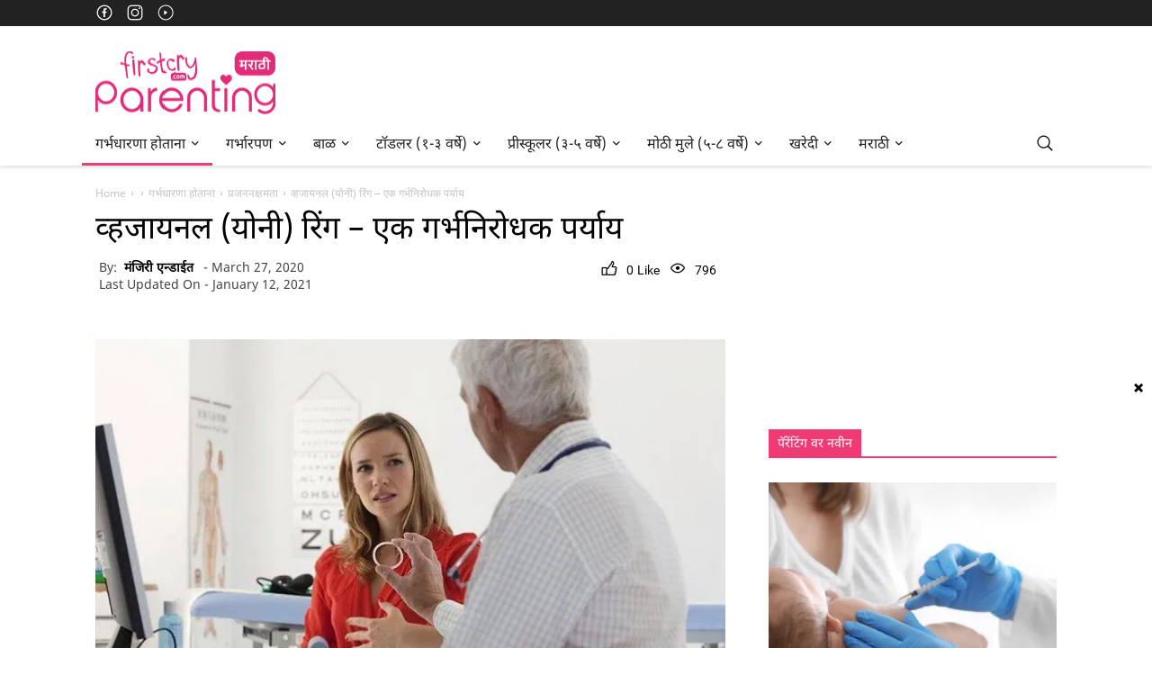

--- FILE ---
content_type: text/html; charset=UTF-8
request_url: https://marathiparenting.firstcry.com/articles/vaginal-ring-ek-garbhnirodhak-paryay-%E0%A4%B5%E0%A5%8D%E0%A4%B9%E0%A4%9C%E0%A4%BE%E0%A4%AF%E0%A4%A8%E0%A4%B2-%E0%A4%B0%E0%A4%BF%E0%A4%82%E0%A4%97-%E0%A4%8F%E0%A4%95-%E0%A4%97%E0%A4%B0%E0%A5%8D%E0%A4%AD%E0%A4%A8%E0%A4%BF%E0%A4%B0%E0%A5%8B%E0%A4%A7%E0%A4%95-%E0%A4%AA%E0%A4%B0%E0%A5%8D%E0%A4%AF%E0%A4%BE%E0%A4%AF/
body_size: 38052
content:
<!DOCTYPE html>
<html lang="en-US" >
<head>
  
  <meta charset="UTF-8" />  

   <meta name="robots" content="all" /> 
  
<script data-cfasync="false">

// Define the setCookie function
function setCookie(name, value, days, domain) {
let expires = "";
if (days) {
const date = new Date();
date.setTime(date.getTime() + (days * 24 * 60 * 60 * 1000));
expires = "; expires=" + date.toUTCString();
}
document.cookie = name + "=" + (value || "") + expires + "; path=/";
}

// Define the getCookie function
function getCookie(name) {
const nameEQ = name + "=";
const ca = document.cookie.split(';');
console.log('----------------ca', ca);
for (let i = 0; i < ca.length; i++) {
let c = ca[i];
while (c.charAt(0) === ' ') c = c.substring(1, c.length);
if (c.indexOf(nameEQ) === 0) return c.substring(nameEQ.length, c.length);
}
return null;
}

function closepopup(event) {

let e = getCookie("stripcount");
if (e) {
o = parseInt(e);
setCookie("stripcount", ++o, 3, window.domain);    
console.log("count increase");      
} else {
setCookie("stripcount", 1, 3, window.domain);
console.log("count set to 1");
}
event.stopPropagation(); 
document.getElementById("header-stripcount").classList.remove("stripcount");
document.getElementById("Inhouseappstrip").style.display = "none";
console.log("close complete");
}
function Openlink(){
const link = document.getElementById('redirection').href;
window.location.href = link;
} 


</script>
<script data-cfasync="false">
function checkAndRemoveStripCountClass() {
let e = getCookie("stripcount");
console.log("Checking stripcount cookie:", e);
if (e) {
    let count = parseInt(e);
    console.log("Current stripcount:", count);
    if (count >= 3) {
        document.getElementById("header-stripcount").classList.remove("stripcount");
        //console.log("stripcount class removed from header");
    } else {
        //console.log("stripcount is not greater than 3, class not removed");
    }
} else {
    //console.log("stripcount cookie does not exist");
}
}

// window.onload = checkAndRemoveStripCountClass;

document.addEventListener('DOMContentLoaded', checkAndRemoveStripCountClass);

</script>
<script data-cfasync="false">
        function Popupload() {
            if (window.innerWidth > 767) {
                return;
            }
            let e = getCookie("stripcount"),
            t = document.getElementById("Inhouseappstrip");
            if (t) {
                if (null != e && void 0 != e && "" != e) {
                    let o = parseInt(e);
                    if (o < 3) {
                        t.style.display = "block";
                        // setCookie("stripcount", ++o, 24, window.domain);
                        document.getElementById("header-stripcount").classList.add("stripcount");
                    } else {
                        t.style.display = "none";
                        document.getElementById("header-stripcount").classList.remove("stripcount");
                    }
                } else {
                    document.getElementById("header-stripcount").classList.add("stripcount");
                    t.style.display = "block";
                    // setCookie("stripcount", 1, 24, window.domain);
                    console.log("stripcount", getCookie("stripcount"), window.domain);
                }
            } else {
                console.error('Inhouseappstrip element not found');
            }
        }


       // document.addEventListener('DOMContentLoaded', Popupload);
        document.addEventListener('DOMContentLoaded', function() {
            if (window.innerWidth < 767) {
                Popupload();
            }
        });

</script>
  
<script>
dataLayer = [{"title":"\u0935\u094d\u0939\u091c\u093e\u092f\u0928\u0932 (\u092f\u094b\u0928\u0940) \u0930\u093f\u0902\u0917 &#8211; \u090f\u0915 \u0917\u0930\u094d\u092d\u0928\u093f\u0930\u094b\u0927\u0915 \u092a\u0930\u094d\u092f\u093e\u092f","author":"\u092e\u0902\u091c\u093f\u0930\u0940 \u090f\u0928\u094d\u0921\u093e\u0908\u0924","wordcount":1,"logged_in":"false","page_id":258873,"post_date":"2020-03-27 13:07:18"}];
</script>
<!-- Google Tag Manager -->
<script>(function(w,d,s,l,i){w[l]=w[l]||[];w[l].push({'gtm.start':
new Date().getTime(),event:'gtm.js'});var f=d.getElementsByTagName(s)[0],
j=d.createElement(s),dl=l!='dataLayer'?'&l='+l:'';j.async=true;j.src=
'https://www.googletagmanager.com/gtm.js?id='+i+dl;f.parentNode.insertBefore(j,f);
})(window,document,'script','dataLayer','G-67KLC2QC0V');</script>
<!-- End Google Tag Manager GTM-K5WW8LV-->
<!-- This site is optimized with the Yoast SEO plugin v12.2 - https://yoast.com/wordpress/plugins/seo/ -->
<title>योनी रिंग - गर्भनिरोधक पद्धती: वापरण्याविषयीच्या मार्गदर्शक सूचना, फायदे आणि तोटे | Vaginal Ring - Birth Control Method in Marathi</title>
<meta name="description" content="बाजारात अनेक गर्भनिरोधक साधनांचे पर्याय उपलब्ध आहेत. त्यापैकी सर्वात परिणामकारक पर्याय शोधणे म्हणजे अवघड आहे. उपलब्ध पर्यायांपैकी योनी रिंग सर्वात परिणामकारक व सुरक्षित आहे आणि एक परिणामकारक गर्भनिरोधक आहे. योनी रिंगचे उपयोग आणि फायदे ह्यांच्याविषयी जाणून घेण्यासाठी वाचा."/>
<meta name="robots" content="max-snippet:-1, max-image-preview:large, max-video-preview:-1"/>
<link rel="canonical" href="https://marathiparenting.firstcry.com/articles/vaginal-ring-ek-garbhnirodhak-paryay-%E0%A4%B5%E0%A5%8D%E0%A4%B9%E0%A4%9C%E0%A4%BE%E0%A4%AF%E0%A4%A8%E0%A4%B2-%E0%A4%B0%E0%A4%BF%E0%A4%82%E0%A4%97-%E0%A4%8F%E0%A4%95-%E0%A4%97%E0%A4%B0%E0%A5%8D%E0%A4%AD%E0%A4%A8%E0%A4%BF%E0%A4%B0%E0%A5%8B%E0%A4%A7%E0%A4%95-%E0%A4%AA%E0%A4%B0%E0%A5%8D%E0%A4%AF%E0%A4%BE%E0%A4%AF/" />
<meta property="og:locale" content="en_US" />
<meta property="og:type" content="article" />
<meta property="og:title" content="योनी रिंग - गर्भनिरोधक पद्धती: वापरण्याविषयीच्या मार्गदर्शक सूचना, फायदे आणि तोटे | Vaginal Ring - Birth Control Method in Marathi" />
<meta property="og:description" content="बाजारात अनेक गर्भनिरोधक साधनांचे पर्याय उपलब्ध आहेत. त्यापैकी सर्वात परिणामकारक पर्याय शोधणे म्हणजे अवघड आहे. उपलब्ध पर्यायांपैकी योनी रिंग सर्वात परिणामकारक व सुरक्षित आहे आणि एक परिणामकारक गर्भनिरोधक आहे. योनी रिंगचे उपयोग आणि फायदे ह्यांच्याविषयी जाणून घेण्यासाठी वाचा." />
<meta property="og:url" content="https://marathiparenting.firstcry.com/articles/vaginal-ring-ek-garbhnirodhak-paryay-%E0%A4%B5%E0%A5%8D%E0%A4%B9%E0%A4%9C%E0%A4%BE%E0%A4%AF%E0%A4%A8%E0%A4%B2-%E0%A4%B0%E0%A4%BF%E0%A4%82%E0%A4%97-%E0%A4%8F%E0%A4%95-%E0%A4%97%E0%A4%B0%E0%A5%8D%E0%A4%AD%E0%A4%A8%E0%A4%BF%E0%A4%B0%E0%A5%8B%E0%A4%A7%E0%A4%95-%E0%A4%AA%E0%A4%B0%E0%A5%8D%E0%A4%AF%E0%A4%BE%E0%A4%AF/" />
<meta property="og:site_name" content="FirstCry Parenting (मराठी)" />
<meta property="article:publisher" content="https://www.facebook.com/FirstCryIndia/" />
<meta property="article:section" content="गर्भधारणा होताना" />
<meta property="article:published_time" content="2020-03-27T07:37:18+05:30" />
<meta property="article:modified_time" content="2021-01-12T11:29:51+05:30" />
<meta property="og:updated_time" content="2021-01-12T11:29:51+05:30" />
<meta property="fb:app_id" content="330860653676746" />
<meta property="og:image" content="https://parenting-bucket.s3.amazonaws.com/2020/03/14123052/174168356-H-696x476-1.jpg" />
<meta property="og:image:secure_url" content="https://parenting-bucket.s3.amazonaws.com/2020/03/14123052/174168356-H-696x476-1.jpg" />
<meta property="og:image:width" content="696" />
<meta property="og:image:height" content="476" />
<meta name="twitter:card" content="summary_large_image" />
<meta name="twitter:description" content="बाजारात अनेक गर्भनिरोधक साधनांचे पर्याय उपलब्ध आहेत. त्यापैकी सर्वात परिणामकारक पर्याय शोधणे म्हणजे अवघड आहे. उपलब्ध पर्यायांपैकी योनी रिंग सर्वात परिणामकारक व सुरक्षित आहे आणि एक परिणामकारक गर्भनिरोधक आहे. योनी रिंगचे उपयोग आणि फायदे ह्यांच्याविषयी जाणून घेण्यासाठी वाचा." />
<meta name="twitter:title" content="योनी रिंग - गर्भनिरोधक पद्धती: वापरण्याविषयीच्या मार्गदर्शक सूचना, फायदे आणि तोटे | Vaginal Ring - Birth Control Method in Marathi" />
<meta name="twitter:site" content="@Firstcryindia" />
<meta name="twitter:image" content="https://parenting-bucket.s3.amazonaws.com/2020/03/14123052/174168356-H-696x476-1.jpg" />
<meta name="twitter:creator" content="@Firstcryindia" />
<script type='application/ld+json' class='yoast-schema-graph yoast-schema-graph--main'>{"@context":"https://schema.org","@graph":[{"@type":"WebSite","@id":"https://marathiparenting.firstcry.com/#website","url":"https://marathiparenting.firstcry.com/","name":"FirstCry Parenting (\u092e\u0930\u093e\u0920\u0940)","potentialAction":{"@type":"SearchAction","target":"https://marathiparenting.firstcry.com/?s={search_term_string}","query-input":"required name=search_term_string"}},{"@type":"ImageObject","@id":"https://marathiparenting.firstcry.com/articles/vaginal-ring-ek-garbhnirodhak-paryay-%E0%A4%B5%E0%A5%8D%E0%A4%B9%E0%A4%9C%E0%A4%BE%E0%A4%AF%E0%A4%A8%E0%A4%B2-%E0%A4%B0%E0%A4%BF%E0%A4%82%E0%A4%97-%E0%A4%8F%E0%A4%95-%E0%A4%97%E0%A4%B0%E0%A5%8D%E0%A4%AD%E0%A4%A8%E0%A4%BF%E0%A4%B0%E0%A5%8B%E0%A4%A7%E0%A4%95-%E0%A4%AA%E0%A4%B0%E0%A5%8D%E0%A4%AF%E0%A4%BE%E0%A4%AF/#primaryimage","url":"https://parenting-bucket.s3.amazonaws.com/2020/03/14123052/174168356-H-696x476-1.jpg","width":696,"height":476,"caption":"\u092f\u094b\u0928\u0940 \u0930\u093f\u0902\u0917 - \u0917\u0930\u094d\u092d\u0928\u093f\u0930\u094b\u0927\u0915 \u092a\u0926\u094d\u0927\u0924\u0940"},{"@type":"WebPage","@id":"https://marathiparenting.firstcry.com/articles/vaginal-ring-ek-garbhnirodhak-paryay-%E0%A4%B5%E0%A5%8D%E0%A4%B9%E0%A4%9C%E0%A4%BE%E0%A4%AF%E0%A4%A8%E0%A4%B2-%E0%A4%B0%E0%A4%BF%E0%A4%82%E0%A4%97-%E0%A4%8F%E0%A4%95-%E0%A4%97%E0%A4%B0%E0%A5%8D%E0%A4%AD%E0%A4%A8%E0%A4%BF%E0%A4%B0%E0%A5%8B%E0%A4%A7%E0%A4%95-%E0%A4%AA%E0%A4%B0%E0%A5%8D%E0%A4%AF%E0%A4%BE%E0%A4%AF/#webpage","url":"https://marathiparenting.firstcry.com/articles/vaginal-ring-ek-garbhnirodhak-paryay-%E0%A4%B5%E0%A5%8D%E0%A4%B9%E0%A4%9C%E0%A4%BE%E0%A4%AF%E0%A4%A8%E0%A4%B2-%E0%A4%B0%E0%A4%BF%E0%A4%82%E0%A4%97-%E0%A4%8F%E0%A4%95-%E0%A4%97%E0%A4%B0%E0%A5%8D%E0%A4%AD%E0%A4%A8%E0%A4%BF%E0%A4%B0%E0%A5%8B%E0%A4%A7%E0%A4%95-%E0%A4%AA%E0%A4%B0%E0%A5%8D%E0%A4%AF%E0%A4%BE%E0%A4%AF/","inLanguage":"en-US","name":"\u092f\u094b\u0928\u0940 \u0930\u093f\u0902\u0917 - \u0917\u0930\u094d\u092d\u0928\u093f\u0930\u094b\u0927\u0915 \u092a\u0926\u094d\u0927\u0924\u0940: \u0935\u093e\u092a\u0930\u0923\u094d\u092f\u093e\u0935\u093f\u0937\u092f\u0940\u091a\u094d\u092f\u093e \u092e\u093e\u0930\u094d\u0917\u0926\u0930\u094d\u0936\u0915 \u0938\u0942\u091a\u0928\u093e, \u092b\u093e\u092f\u0926\u0947 \u0906\u0923\u093f \u0924\u094b\u091f\u0947 | Vaginal Ring - Birth Control Method in Marathi","isPartOf":{"@id":"https://marathiparenting.firstcry.com/#website"},"primaryImageOfPage":{"@id":"https://marathiparenting.firstcry.com/articles/vaginal-ring-ek-garbhnirodhak-paryay-%E0%A4%B5%E0%A5%8D%E0%A4%B9%E0%A4%9C%E0%A4%BE%E0%A4%AF%E0%A4%A8%E0%A4%B2-%E0%A4%B0%E0%A4%BF%E0%A4%82%E0%A4%97-%E0%A4%8F%E0%A4%95-%E0%A4%97%E0%A4%B0%E0%A5%8D%E0%A4%AD%E0%A4%A8%E0%A4%BF%E0%A4%B0%E0%A5%8B%E0%A4%A7%E0%A4%95-%E0%A4%AA%E0%A4%B0%E0%A5%8D%E0%A4%AF%E0%A4%BE%E0%A4%AF/#primaryimage"},"datePublished":"2020-03-27T07:37:18+05:30","dateModified":"2021-01-12T11:29:51+05:30","author":{"@id":"https://marathiparenting.firstcry.com/#/schema/person/7b588a185c4c2ff04d589132133ee2e5"},"description":"\u092c\u093e\u091c\u093e\u0930\u093e\u0924 \u0905\u0928\u0947\u0915 \u0917\u0930\u094d\u092d\u0928\u093f\u0930\u094b\u0927\u0915 \u0938\u093e\u0927\u0928\u093e\u0902\u091a\u0947 \u092a\u0930\u094d\u092f\u093e\u092f \u0909\u092a\u0932\u092c\u094d\u0927 \u0906\u0939\u0947\u0924. \u0924\u094d\u092f\u093e\u092a\u0948\u0915\u0940 \u0938\u0930\u094d\u0935\u093e\u0924 \u092a\u0930\u093f\u0923\u093e\u092e\u0915\u093e\u0930\u0915 \u092a\u0930\u094d\u092f\u093e\u092f \u0936\u094b\u0927\u0923\u0947 \u092e\u094d\u0939\u0923\u091c\u0947 \u0905\u0935\u0918\u0921 \u0906\u0939\u0947. \u0909\u092a\u0932\u092c\u094d\u0927 \u092a\u0930\u094d\u092f\u093e\u092f\u093e\u0902\u092a\u0948\u0915\u0940 \u092f\u094b\u0928\u0940 \u0930\u093f\u0902\u0917 \u0938\u0930\u094d\u0935\u093e\u0924 \u092a\u0930\u093f\u0923\u093e\u092e\u0915\u093e\u0930\u0915 \u0935 \u0938\u0941\u0930\u0915\u094d\u0937\u093f\u0924 \u0906\u0939\u0947 \u0906\u0923\u093f \u090f\u0915 \u092a\u0930\u093f\u0923\u093e\u092e\u0915\u093e\u0930\u0915 \u0917\u0930\u094d\u092d\u0928\u093f\u0930\u094b\u0927\u0915 \u0906\u0939\u0947. \u092f\u094b\u0928\u0940 \u0930\u093f\u0902\u0917\u091a\u0947 \u0909\u092a\u092f\u094b\u0917 \u0906\u0923\u093f \u092b\u093e\u092f\u0926\u0947 \u0939\u094d\u092f\u093e\u0902\u091a\u094d\u092f\u093e\u0935\u093f\u0937\u092f\u0940 \u091c\u093e\u0923\u0942\u0928 \u0918\u0947\u0923\u094d\u092f\u093e\u0938\u093e\u0920\u0940 \u0935\u093e\u091a\u093e."},{"@type":["Person"],"@id":"https://marathiparenting.firstcry.com/#/schema/person/7b588a185c4c2ff04d589132133ee2e5","name":"\u092e\u0902\u091c\u093f\u0930\u0940 \u090f\u0928\u094d\u0921\u093e\u0908\u0924","image":{"@type":"ImageObject","@id":"https://marathiparenting.firstcry.com/#authorlogo","url":"https://secure.gravatar.com/avatar/55205522abb096b19ef789f4239589d1?s=96&d=mm&r=g","caption":"\u092e\u0902\u091c\u093f\u0930\u0940 \u090f\u0928\u094d\u0921\u093e\u0908\u0924"},"sameAs":[]}]}</script>
<!-- / Yoast SEO plugin. -->

<link rel='dns-prefetch' href='//marathiparenting.firstcry.com' />
<link rel='dns-prefetch' href='//s.w.org' />
<link rel="alternate" type="application/rss+xml" title="FirstCry Parenting (मराठी) &raquo; Feed" href="https://marathiparenting.firstcry.com/feed/" />
<link rel="alternate" type="application/rss+xml" title="FirstCry Parenting (मराठी) &raquo; Comments Feed" href="https://marathiparenting.firstcry.com/comments/feed/" />
<link rel="alternate" type="application/rss+xml" title="FirstCry Parenting (मराठी) &raquo; व्हजायनल (योनी) रिंग &#8211; एक गर्भनिरोधक पर्याय Comments Feed" href="https://marathiparenting.firstcry.com/articles/vaginal-ring-ek-garbhnirodhak-paryay-%E0%A4%B5%E0%A5%8D%E0%A4%B9%E0%A4%9C%E0%A4%BE%E0%A4%AF%E0%A4%A8%E0%A4%B2-%E0%A4%B0%E0%A4%BF%E0%A4%82%E0%A4%97-%E0%A4%8F%E0%A4%95-%E0%A4%97%E0%A4%B0%E0%A5%8D%E0%A4%AD%E0%A4%A8%E0%A4%BF%E0%A4%B0%E0%A5%8B%E0%A4%A7%E0%A4%95-%E0%A4%AA%E0%A4%B0%E0%A5%8D%E0%A4%AF%E0%A4%BE%E0%A4%AF/feed/" />
		<script type="text/javascript">
			window._wpemojiSettings = {"baseUrl":"https:\/\/s.w.org\/images\/core\/emoji\/13.0.1\/72x72\/","ext":".png","svgUrl":"https:\/\/s.w.org\/images\/core\/emoji\/13.0.1\/svg\/","svgExt":".svg","source":{"concatemoji":"https:\/\/marathiparenting.firstcry.com\/wp-includes\/js\/wp-emoji-release.min.js?ver=5.6"}};
			!function(e,a,t){var r,n,o,i,p=a.createElement("canvas"),s=p.getContext&&p.getContext("2d");function c(e,t){var a=String.fromCharCode;s.clearRect(0,0,p.width,p.height),s.fillText(a.apply(this,e),0,0);var r=p.toDataURL();return s.clearRect(0,0,p.width,p.height),s.fillText(a.apply(this,t),0,0),r===p.toDataURL()}function l(e){if(!s||!s.fillText)return!1;switch(s.textBaseline="top",s.font="600 32px Arial",e){case"flag":return!c([127987,65039,8205,9895,65039],[127987,65039,8203,9895,65039])&&(!c([55356,56826,55356,56819],[55356,56826,8203,55356,56819])&&!c([55356,57332,56128,56423,56128,56418,56128,56421,56128,56430,56128,56423,56128,56447],[55356,57332,8203,56128,56423,8203,56128,56418,8203,56128,56421,8203,56128,56430,8203,56128,56423,8203,56128,56447]));case"emoji":return!c([55357,56424,8205,55356,57212],[55357,56424,8203,55356,57212])}return!1}function d(e){var t=a.createElement("script");t.src=e,t.defer=t.type="text/javascript",a.getElementsByTagName("head")[0].appendChild(t)}for(i=Array("flag","emoji"),t.supports={everything:!0,everythingExceptFlag:!0},o=0;o<i.length;o++)t.supports[i[o]]=l(i[o]),t.supports.everything=t.supports.everything&&t.supports[i[o]],"flag"!==i[o]&&(t.supports.everythingExceptFlag=t.supports.everythingExceptFlag&&t.supports[i[o]]);t.supports.everythingExceptFlag=t.supports.everythingExceptFlag&&!t.supports.flag,t.DOMReady=!1,t.readyCallback=function(){t.DOMReady=!0},t.supports.everything||(n=function(){t.readyCallback()},a.addEventListener?(a.addEventListener("DOMContentLoaded",n,!1),e.addEventListener("load",n,!1)):(e.attachEvent("onload",n),a.attachEvent("onreadystatechange",function(){"complete"===a.readyState&&t.readyCallback()})),(r=t.source||{}).concatemoji?d(r.concatemoji):r.wpemoji&&r.twemoji&&(d(r.twemoji),d(r.wpemoji)))}(window,document,window._wpemojiSettings);
		</script>
		<!-- marathiparenting.firstcry.com is managing ads with Advanced Ads – https://wpadvancedads.com/ --><script>
			advanced_ads_ready=function(){var e,t=[],n="object"==typeof document&&document,d=n&&n.documentElement.doScroll,o="DOMContentLoaded",a=n&&(d?/^loaded|^c/:/^loaded|^i|^c/).test(n.readyState);return!a&&n&&(e=function(){for(n.removeEventListener(o,e),window.removeEventListener("load",e),a=1;e=t.shift();)e()},n.addEventListener(o,e),window.addEventListener("load",e)),function(e){a?setTimeout(e,0):t.push(e)}}();		</script>
		<style type="text/css">
img.wp-smiley,
img.emoji {
	display: inline !important;
	border: none !important;
	box-shadow: none !important;
	height: 1em !important;
	width: 1em !important;
	margin: 0 .07em !important;
	vertical-align: -0.1em !important;
	background: none !important;
	padding: 0 !important;
}
</style>
	<link rel='stylesheet' id='wp-block-library-css'  href='https://marathiparenting.firstcry.com/wp-includes/css/dist/block-library/style.min.css?ver=5.6' type='text/css' media='all' />
<link rel='stylesheet' id='toc-screen-css'  href='https://marathiparenting.firstcry.com/wp-content/plugins/table-of-contents-plus/screen.min.css?ver=2002' type='text/css' media='all' />
<script type='text/javascript' src='https://marathiparenting.firstcry.com/wp-includes/js/dist/vendor/wp-polyfill.min.js?ver=7.4.4' id='wp-polyfill-js'></script>
<script type='text/javascript' id='wp-polyfill-js-after'>
( 'fetch' in window ) || document.write( '<script src="https://marathiparenting.firstcry.com/wp-includes/js/dist/vendor/wp-polyfill-fetch.min.js?ver=3.0.0"></scr' + 'ipt>' );( document.contains ) || document.write( '<script src="https://marathiparenting.firstcry.com/wp-includes/js/dist/vendor/wp-polyfill-node-contains.min.js?ver=3.42.0"></scr' + 'ipt>' );( window.DOMRect ) || document.write( '<script src="https://marathiparenting.firstcry.com/wp-includes/js/dist/vendor/wp-polyfill-dom-rect.min.js?ver=3.42.0"></scr' + 'ipt>' );( window.URL && window.URL.prototype && window.URLSearchParams ) || document.write( '<script src="https://marathiparenting.firstcry.com/wp-includes/js/dist/vendor/wp-polyfill-url.min.js?ver=3.6.4"></scr' + 'ipt>' );( window.FormData && window.FormData.prototype.keys ) || document.write( '<script src="https://marathiparenting.firstcry.com/wp-includes/js/dist/vendor/wp-polyfill-formdata.min.js?ver=3.0.12"></scr' + 'ipt>' );( Element.prototype.matches && Element.prototype.closest ) || document.write( '<script src="https://marathiparenting.firstcry.com/wp-includes/js/dist/vendor/wp-polyfill-element-closest.min.js?ver=2.0.2"></scr' + 'ipt>' );
</script>
<script type='text/javascript' src='https://marathiparenting.firstcry.com/wp-includes/js/dist/i18n.min.js?ver=326fe7fbfdb407b6edbcfba7e17f3909' id='wp-i18n-js'></script>
<script type='text/javascript' src='https://marathiparenting.firstcry.com/wp-includes/js/jquery/jquery.min.js?ver=3.5.1' id='jquery-core-js'></script>
<link rel="https://api.w.org/" href="https://marathiparenting.firstcry.com/wp-json/" /><link rel="alternate" type="application/json" href="https://marathiparenting.firstcry.com/wp-json/wp/v2/posts/258873" /><link rel='shortlink' href='https://marathiparenting.firstcry.com/?p=258873' />
<link rel="alternate" type="application/json+oembed" href="https://marathiparenting.firstcry.com/wp-json/oembed/1.0/embed?url=https%3A%2F%2Fmarathiparenting.firstcry.com%2Farticles%2Fvaginal-ring-ek-garbhnirodhak-paryay-%25E0%25A4%25B5%25E0%25A5%258D%25E0%25A4%25B9%25E0%25A4%259C%25E0%25A4%25BE%25E0%25A4%25AF%25E0%25A4%25A8%25E0%25A4%25B2-%25E0%25A4%25B0%25E0%25A4%25BF%25E0%25A4%2582%25E0%25A4%2597-%25E0%25A4%258F%25E0%25A4%2595-%25E0%25A4%2597%25E0%25A4%25B0%25E0%25A5%258D%25E0%25A4%25AD%25E0%25A4%25A8%25E0%25A4%25BF%25E0%25A4%25B0%25E0%25A5%258B%25E0%25A4%25A7%25E0%25A4%2595-%25E0%25A4%25AA%25E0%25A4%25B0%25E0%25A5%258D%25E0%25A4%25AF%25E0%25A4%25BE%25E0%25A4%25AF%2F" />
<link rel="alternate" type="text/xml+oembed" href="https://marathiparenting.firstcry.com/wp-json/oembed/1.0/embed?url=https%3A%2F%2Fmarathiparenting.firstcry.com%2Farticles%2Fvaginal-ring-ek-garbhnirodhak-paryay-%25E0%25A4%25B5%25E0%25A5%258D%25E0%25A4%25B9%25E0%25A4%259C%25E0%25A4%25BE%25E0%25A4%25AF%25E0%25A4%25A8%25E0%25A4%25B2-%25E0%25A4%25B0%25E0%25A4%25BF%25E0%25A4%2582%25E0%25A4%2597-%25E0%25A4%258F%25E0%25A4%2595-%25E0%25A4%2597%25E0%25A4%25B0%25E0%25A5%258D%25E0%25A4%25AD%25E0%25A4%25A8%25E0%25A4%25BF%25E0%25A4%25B0%25E0%25A5%258B%25E0%25A4%25A7%25E0%25A4%2595-%25E0%25A4%25AA%25E0%25A4%25B0%25E0%25A5%258D%25E0%25A4%25AF%25E0%25A4%25BE%25E0%25A4%25AF%2F&#038;format=xml" />
<style type="text/css">div#toc_container {background: #ffffff;border: 1px solid #ffffff;}div#toc_container p.toc_title a,div#toc_container ul.toc_list a {color: #3d8ffd;}</style><script data-ad-client="ca-pub-3984470865416207" async src="https://pagead2.googlesyndication.com/pagead/js/adsbygoogle.js"></script>  <!--  -->	
    <script>
$ = jQuery;
</script>
	<link rel="shortcut icon" href="/favicon.ico">	
	<link rel="stylesheet" href="https://marathiparenting.firstcry.com/wp-content/themes/New%20FC%20theme/style.css">	
	<link rel="pingback" href="https://marathiparenting.firstcry.com/xmlrpc.php">
		
        
        <link href="https://cdn.cdnparenting.com/articles/2018/01/favicon.ico" rel="shortcut icon">
        <meta name="viewport" content="width=device-width, initial-scale=1">
        <meta name="google-site-verification" content="w88nn8cizZAbxAFrXEWxB_Y_zbYyCQo3EYvCxvt-_4E" />
        <link href="https://marathiparenting.firstcry.com/wp-content/themes/New%20FC%20theme/img/icons/touch.png" rel="apple-touch-icon-precomposed">

        

	
          <link rel="amphtml" href="https://marathiparenting.firstcry.com/articles/vaginal-ring-ek-garbhnirodhak-paryay-%E0%A4%B5%E0%A5%8D%E0%A4%B9%E0%A4%9C%E0%A4%BE%E0%A4%AF%E0%A4%A8%E0%A4%B2-%E0%A4%B0%E0%A4%BF%E0%A4%82%E0%A4%97-%E0%A4%8F%E0%A4%95-%E0%A4%97%E0%A4%B0%E0%A5%8D%E0%A4%AD%E0%A4%A8%E0%A4%BF%E0%A4%B0%E0%A5%8B%E0%A4%A7%E0%A4%95-%E0%A4%AA%E0%A4%B0%E0%A5%8D%E0%A4%AF%E0%A4%BE%E0%A4%AF/?amp" />
  <link rel="alternate" href="https://marathiparenting.firstcry.com/articles/vaginal-ring-ek-garbhnirodhak-paryay-%E0%A4%B5%E0%A5%8D%E0%A4%B9%E0%A4%9C%E0%A4%BE%E0%A4%AF%E0%A4%A8%E0%A4%B2-%E0%A4%B0%E0%A4%BF%E0%A4%82%E0%A4%97-%E0%A4%8F%E0%A4%95-%E0%A4%97%E0%A4%B0%E0%A5%8D%E0%A4%AD%E0%A4%A8%E0%A4%BF%E0%A4%B0%E0%A5%8B%E0%A4%A7%E0%A4%95-%E0%A4%AA%E0%A4%B0%E0%A5%8D%E0%A4%AF%E0%A4%BE%E0%A4%AF/" hreflang="mr" />
  <link rel="alternate" href="https://marathiparenting.firstcry.com/articles/vaginal-ring-ek-garbhnirodhak-paryay-%E0%A4%B5%E0%A5%8D%E0%A4%B9%E0%A4%9C%E0%A4%BE%E0%A4%AF%E0%A4%A8%E0%A4%B2-%E0%A4%B0%E0%A4%BF%E0%A4%82%E0%A4%97-%E0%A4%8F%E0%A4%95-%E0%A4%97%E0%A4%B0%E0%A5%8D%E0%A4%AD%E0%A4%A8%E0%A4%BF%E0%A4%B0%E0%A5%8B%E0%A4%A7%E0%A4%95-%E0%A4%AA%E0%A4%B0%E0%A5%8D%E0%A4%AF%E0%A4%BE%E0%A4%AF/?amp" hreflang="mr" />
    <!-- Google Tag Manager -->
<!-- <script>(function(w,d,s,l,i){w[l]=w[l]||[];w[l].push({'gtm.start':
new Date().getTime(),event:'gtm.js'});var f=d.getElementsByTagName(s)[0],
j=d.createElement(s),dl=l!='dataLayer'?'&l='+l:'';j.async=true;j.src=
'https://www.googletagmanager.com/gtm.js?id='+i+dl;f.parentNode.insertBefore(j,f);
})(window,document,'script','dataLayer','GTM-K5WW8LV');</script> -->
<!-- End Google Tag Manager -->
    <style type="text/css">
        html {
            margin-top: 0px !important;
        }
        @font-face {
            font-family: fc-icon;
            src: url(https://marathiparenting.firstcry.com/wp-content/themes/New%20FC%20theme/fonts/community-icons-v11.woff) format("woff");
            font-weight: 400;
            font-style: normal;
            font-display: swap;
        }
    </style>

<script>(window.BOOMR_mq=window.BOOMR_mq||[]).push(["addVar",{"rua.upush":"false","rua.cpush":"false","rua.upre":"false","rua.cpre":"true","rua.uprl":"false","rua.cprl":"false","rua.cprf":"false","rua.trans":"SJ-5e0b63df-9b30-4ebd-a427-f09a0871fe68","rua.cook":"false","rua.ims":"false","rua.ufprl":"false","rua.cfprl":"false","rua.isuxp":"false","rua.texp":"norulematch","rua.ceh":"false","rua.ueh":"false","rua.ieh.st":"0"}]);</script>
                              <script>!function(a){var e="https://s.go-mpulse.net/boomerang/",t="addEventListener";if("False"=="True")a.BOOMR_config=a.BOOMR_config||{},a.BOOMR_config.PageParams=a.BOOMR_config.PageParams||{},a.BOOMR_config.PageParams.pci=!0,e="https://s2.go-mpulse.net/boomerang/";if(window.BOOMR_API_key="C22AK-4XYEG-MWK7Y-U3UDM-8RNDJ",function(){function n(e){a.BOOMR_onload=e&&e.timeStamp||(new Date).getTime()}if(!a.BOOMR||!a.BOOMR.version&&!a.BOOMR.snippetExecuted){a.BOOMR=a.BOOMR||{},a.BOOMR.snippetExecuted=!0;var i,_,o,r=document.createElement("iframe");if(a[t])a[t]("load",n,!1);else if(a.attachEvent)a.attachEvent("onload",n);r.src="javascript:void(0)",r.title="",r.role="presentation",(r.frameElement||r).style.cssText="width:0;height:0;border:0;display:none;",o=document.getElementsByTagName("script")[0],o.parentNode.insertBefore(r,o);try{_=r.contentWindow.document}catch(O){i=document.domain,r.src="javascript:var d=document.open();d.domain='"+i+"';void(0);",_=r.contentWindow.document}_.open()._l=function(){var a=this.createElement("script");if(i)this.domain=i;a.id="boomr-if-as",a.src=e+"C22AK-4XYEG-MWK7Y-U3UDM-8RNDJ",BOOMR_lstart=(new Date).getTime(),this.body.appendChild(a)},_.write("<bo"+'dy onload="document._l();">'),_.close()}}(),"".length>0)if(a&&"performance"in a&&a.performance&&"function"==typeof a.performance.setResourceTimingBufferSize)a.performance.setResourceTimingBufferSize();!function(){if(BOOMR=a.BOOMR||{},BOOMR.plugins=BOOMR.plugins||{},!BOOMR.plugins.AK){var e="true"=="true"?1:0,t="",n="ck77fkyxzcoa62lm4nmq-f-692609b8b-clientnsv4-s.akamaihd.net",i="false"=="true"?2:1,_={"ak.v":"39","ak.cp":"894204","ak.ai":parseInt("571794",10),"ak.ol":"0","ak.cr":9,"ak.ipv":4,"ak.proto":"h2","ak.rid":"40a71f65","ak.r":44387,"ak.a2":e,"ak.m":"dsca","ak.n":"essl","ak.bpcip":"18.191.242.0","ak.cport":58530,"ak.gh":"23.192.164.12","ak.quicv":"","ak.tlsv":"tls1.3","ak.0rtt":"","ak.0rtt.ed":"","ak.csrc":"-","ak.acc":"","ak.t":"1768743769","ak.ak":"hOBiQwZUYzCg5VSAfCLimQ==r618qh2GtuPRyakiIfauwdjMr9fg0QB9U0cdRHv5ez5c4EauBIpAHlWAohWhACDmW8iyFteuiaPBWXTfdZ1TMe9eTO3cKoije2qfVy+t/WYf6b0rZpURVTCuwuUdA5z6rMsHBRFC5Gc9HQPZZpXkCIDX1CtpGG5awGu5sIOWqd/8QaRm08TFYgu6PIv+gMyE+xd6GIp/4EAAh8VImA2mro94jOhFo14tIR7WIMy95Z59xQIry+ysHjscyoXgbogNaE3lLwsjSh1IZhNg17pCFKNZlKMCuR5wQMrbn2kF8oId1rx6/GuGkTPJkez0Vg5KCtNBhcqB+XhW6Je6mnCxcFtt/Uxk8EDj3oaMErdL2aelXGCb+P0lj4W9/qqUYE1vZXzEUxx/R18yNbC3Jhtj6vAVBYJlq4xfOZcC17+hotg=","ak.pv":"9","ak.dpoabenc":"","ak.tf":i};if(""!==t)_["ak.ruds"]=t;var o={i:!1,av:function(e){var t="http.initiator";if(e&&(!e[t]||"spa_hard"===e[t]))_["ak.feo"]=void 0!==a.aFeoApplied?1:0,BOOMR.addVar(_)},rv:function(){var a=["ak.bpcip","ak.cport","ak.cr","ak.csrc","ak.gh","ak.ipv","ak.m","ak.n","ak.ol","ak.proto","ak.quicv","ak.tlsv","ak.0rtt","ak.0rtt.ed","ak.r","ak.acc","ak.t","ak.tf"];BOOMR.removeVar(a)}};BOOMR.plugins.AK={akVars:_,akDNSPreFetchDomain:n,init:function(){if(!o.i){var a=BOOMR.subscribe;a("before_beacon",o.av,null,null),a("onbeacon",o.rv,null,null),o.i=!0}return this},is_complete:function(){return!0}}}}()}(window);</script></head>
<body class="post-template-default single single-post postid-258873 single-format-standard aa-prefix-paren-" >
<!-- Google Tag Manager (noscript) -->
<!-- <noscript><iframe src="https://www.googletagmanager.com/ns.html?id=GTM-K5WW8LV" height="0" width="0" style="display:none;visibility:hidden"></iframe></noscript> -->
<!-- End Google Tag Manager (noscript) -->
    <div id="Inhouseappstrip" style="" class="Inhousecontainer" onclick="Openlink()">
            <div class="mid-container-wrapper">
            <div class="mid-container">
                <div class="cross-icon" onclick="closepopup(event)">
                <img src="https://cdn.cdnparenting.com/articles/icons/cross-Icon.svg" alt="Close" />
                </div>
                <div>
                    <img src="https://cdn.cdnparenting.com/brainbees/community/logos/fc-logo.svg" alt="App logo">
                </div>
                <div>
                    <p id='msg'>ऍप युजर्स साठी शॉपिंग ऑफर्स आणि पेरेंटिंग बदद्ल माहिती</p>
                    <div class="smllstar"><div class="activer"><svg stroke="currentColor" fill="currentColor" stroke-width="0" viewBox="0 0 24 24" class="staricon" height="1em" width="1em" xmlns="http://www.w3.org/2000/svg"><path fill="none" d="M0 0h24v24H0z"></path><path fill="none" d="M0 0h24v24H0z"></path><path d="M12 17.27 18.18 21l-1.64-7.03L22 9.24l-7.19-.61L12 2 9.19 8.63 2 9.24l5.46 4.73L5.82 21z"></path></svg><svg stroke="currentColor" fill="currentColor" stroke-width="0" viewBox="0 0 24 24" class="staricon" height="1em" width="1em" xmlns="http://www.w3.org/2000/svg"><path fill="none" d="M0 0h24v24H0z"></path><path fill="none" d="M0 0h24v24H0z"></path><path d="M12 17.27 18.18 21l-1.64-7.03L22 9.24l-7.19-.61L12 2 9.19 8.63 2 9.24l5.46 4.73L5.82 21z"></path></svg><svg stroke="currentColor" fill="currentColor" stroke-width="0" viewBox="0 0 24 24" class="staricon" height="1em" width="1em" xmlns="http://www.w3.org/2000/svg"><path fill="none" d="M0 0h24v24H0z"></path><path fill="none" d="M0 0h24v24H0z"></path><path d="M12 17.27 18.18 21l-1.64-7.03L22 9.24l-7.19-.61L12 2 9.19 8.63 2 9.24l5.46 4.73L5.82 21z"></path></svg><svg stroke="currentColor" fill="currentColor" stroke-width="0" viewBox="0 0 24 24" class="staricon" height="1em" width="1em" xmlns="http://www.w3.org/2000/svg"><path fill="none" d="M0 0h24v24H0z"></path><path fill="none" d="M0 0h24v24H0z"></path><path d="M12 17.27 18.18 21l-1.64-7.03L22 9.24l-7.19-.61L12 2 9.19 8.63 2 9.24l5.46 4.73L5.82 21z"></path></svg><svg stroke="currentColor" fill="currentColor" stroke-width="0" viewBox="0 0 24 24" class="staricon" height="1em" width="1em" xmlns="http://www.w3.org/2000/svg"><path fill="none" d="M0 0h24v24H0z"></path><path d="m22 9.24-7.19-.62L12 2 9.19 8.63 2 9.24l5.46 4.73L5.82 21 12 17.27 18.18 21l-1.63-7.03L22 9.24zM12 15.4V6.1l1.71 4.04 4.38.38-3.32 2.88 1 4.28L12 15.4z"></path></svg></div></div>
                </div>
                <div class="last-container">
                    <div>
                        <a href="https://fclinks.firstcry.com/1985322080/63pf76f7" id='redirection'>
                        <button id='cta' onclick="event.stopPropagation();">Install app</button>
                        </a>
                    </div>
                </div>
            </div>
        </div>
    </div>
<div id="header-stripcount" class="read_container stripcount">
<!-- start language selection  -->
   <!--  <div class="language-selection">
        <div class="language show-main-lang">मराठी
            <span class="icon lang-icon" data-icon-font="l"></span>
        </div>
        <div class="more-lang">
            <div class="language language-sel">English</div>
            <div class="language language-sel">हिन्दी</div>
            <div class="language language-sel">বাংলা</div>
            <div class="language lang-close" data-icon-font="C"></div>
        </div>
    </div>

    <div class="language-drpdwn-overlay" >
        <div class="language-drpdwn">
            <div class="lang-list active-lang">
              <a href="https://marathiparenting.firstcry.com/">
                <label>
                    <input type="radio" name="lang" id="langRadio" checked="checked">मराठी
                </label>
              </a>
            </div>
            <div class="lang-list" onclick="window.location.href='https://parenting.firstcry.com/read'">
                <label>
                    <input type="radio" name="lang">English
                </label>
            </div>
            <div class="lang-list" onclick="window.location.href='https://hindiparenting.firstcry.com/'">
                <label>
                    <input type="radio" name="lang">हिन्दी
                </label>
            </div>
            <div class="lang-list" onclick="window.location.href='https://banglaparenting.firstcry.com/'">
                <label>
                    <input type="radio" name="lang">বাংলা
                </label>
            </div>
            
        </div>
    </div> -->

<!-- end language selection -->  
<!--header-->
            
<div class="desktop_header">
   <div class="header_container">
      <section class="login_info_container">
         <div class="social_media_sharing"> <span class="social_icons"> <a target="_blank" href="https://www.facebook.com/FirstCryParenting/" title="Facebook"> <span data-icon-font="&#xe014;" class="icon facebook"></span> </a> </span> <span class="social_icons"> <a target="_blank" href="https://www.instagram.com/firstcryparenting/" title="Instagram"> <span data-icon-font="&#xe031;" class="icon instagram"></span> </a> </span> <span class="social_icons"> <a target="_blank" href="https://www.youtube.com/firstcryparenting" title="Youtube"> <span data-icon-font="&#xe03e;" class="icon youtube"></span> </a> </span> </div>
      </section>
      <section class="header_images_container">
         <span class="parenting_img left"> <a href="https://marathiparenting.firstcry.com"> <img width="200" height="70" src="https://cdn.cdnparenting.com/articles/2019/09/10183057/admin-ajax.png" alt="Firstcry Parenting" title="Parenting Firstcry"> </a> </span>
         <!-- <div id="header-ads" class="right"></div> -->
                  <div id="ca3a5b28579123ded5ef6e3a73bf2b2c2" ></div>
                   
      </section>
      <section class="header_menus_container header-cls">
         <div class="menu-cnt">
          <div class="menu-td-demo-header-menu-container"><ul id="menu" class="main-menu-item"><li id="menu-item-260" class="menu-item menu-item-type-taxonomy menu-item-object-category current-post-ancestor current-menu-parent current-post-parent menu-item-has-children menu-item-260"><a href="https://marathiparenting.firstcry.com/articles/category/%e0%a4%97%e0%a4%b0%e0%a5%8d%e0%a4%ad%e0%a4%a7%e0%a4%be%e0%a4%b0%e0%a4%a3%e0%a4%be-%e0%a4%b9%e0%a5%8b%e0%a4%a4%e0%a4%be%e0%a4%a8%e0%a4%be/">गर्भधारणा होताना<span class="td-icon-menu-down" data-icon-font="j"></span></a>
<ul class="sub-menu">
	<li id="menu-item-109737" class="menu-item menu-item-type-taxonomy menu-item-object-category menu-item-109737"><a href="https://marathiparenting.firstcry.com/articles/category/%e0%a4%97%e0%a4%b0%e0%a5%8d%e0%a4%ad%e0%a4%a7%e0%a4%be%e0%a4%b0%e0%a4%a3%e0%a4%be-%e0%a4%b9%e0%a5%8b%e0%a4%a4%e0%a4%be%e0%a4%a8%e0%a4%be/%e0%a4%af%e0%a5%8b%e0%a4%9c%e0%a4%a8%e0%a4%be-%e0%a4%86%e0%a4%a3%e0%a4%bf-%e0%a4%a4%e0%a4%af%e0%a4%be%e0%a4%b0%e0%a5%80/">योजना आणि तयारी<span class="td-icon-menu-down" data-icon-font="j"></span></a></li>
	<li id="menu-item-109741" class="menu-item menu-item-type-taxonomy menu-item-object-category menu-item-109741"><a href="https://marathiparenting.firstcry.com/articles/category/%e0%a4%97%e0%a4%b0%e0%a5%8d%e0%a4%ad%e0%a4%a7%e0%a4%be%e0%a4%b0%e0%a4%a3%e0%a4%be-%e0%a4%b9%e0%a5%8b%e0%a4%a4%e0%a4%be%e0%a4%a8%e0%a4%be/%e0%a4%97%e0%a4%b0%e0%a5%8d%e0%a4%ad%e0%a4%a7%e0%a4%be%e0%a4%b0%e0%a4%a3%e0%a5%87%e0%a4%b8%e0%a4%be%e0%a4%a0%e0%a5%80-%e0%a4%aa%e0%a5%8d%e0%a4%b0%e0%a4%af%e0%a4%a4%e0%a5%8d%e0%a4%a8-%e0%a4%95%e0%a4%b0/">गर्भधारणेसाठी प्रयत्न करताना<span class="td-icon-menu-down" data-icon-font="j"></span></a></li>
	<li id="menu-item-109735" class="menu-item menu-item-type-taxonomy menu-item-object-category current-post-ancestor current-menu-parent current-post-parent menu-item-109735"><a href="https://marathiparenting.firstcry.com/articles/category/%e0%a4%97%e0%a4%b0%e0%a5%8d%e0%a4%ad%e0%a4%a7%e0%a4%be%e0%a4%b0%e0%a4%a3%e0%a4%be-%e0%a4%b9%e0%a5%8b%e0%a4%a4%e0%a4%be%e0%a4%a8%e0%a4%be/%e0%a4%aa%e0%a5%8d%e0%a4%b0%e0%a4%9c%e0%a4%a8%e0%a4%a8%e0%a4%95%e0%a5%8d%e0%a4%b7%e0%a4%ae%e0%a4%a4%e0%a4%be/">प्रजननक्षमता<span class="td-icon-menu-down" data-icon-font="j"></span></a></li>
	<li id="menu-item-109736" class="menu-item menu-item-type-taxonomy menu-item-object-category menu-item-109736"><a href="https://marathiparenting.firstcry.com/articles/category/%e0%a4%97%e0%a4%b0%e0%a5%8d%e0%a4%ad%e0%a4%a7%e0%a4%be%e0%a4%b0%e0%a4%a3%e0%a4%be-%e0%a4%b9%e0%a5%8b%e0%a4%a4%e0%a4%be%e0%a4%a8%e0%a4%be/%e0%a4%b5%e0%a4%82%e0%a4%a7%e0%a5%8d%e0%a4%af%e0%a4%a4%e0%a5%8d%e0%a4%b5/">वंध्यत्व<span class="td-icon-menu-down" data-icon-font="j"></span></a></li>
</ul>
</li>
<li id="menu-item-265" class="menu-item menu-item-type-taxonomy menu-item-object-category menu-item-has-children menu-item-265"><a href="https://marathiparenting.firstcry.com/articles/category/%e0%a4%97%e0%a4%b0%e0%a5%8d%e0%a4%ad%e0%a4%be%e0%a4%b0%e0%a4%aa%e0%a4%a3/">गर्भारपण<span class="td-icon-menu-down" data-icon-font="j"></span></a>
<ul class="sub-menu">
	<li id="menu-item-109750" class="menu-item menu-item-type-taxonomy menu-item-object-category menu-item-109750"><a href="https://marathiparenting.firstcry.com/articles/category/%e0%a4%97%e0%a4%b0%e0%a5%8d%e0%a4%ad%e0%a4%be%e0%a4%b0%e0%a4%aa%e0%a4%a3/%e0%a4%97%e0%a4%b0%e0%a5%8d%e0%a4%ad%e0%a4%a7%e0%a4%be%e0%a4%b0%e0%a4%a3%e0%a5%87%e0%a4%9a%e0%a5%87-%e0%a4%86%e0%a4%a0%e0%a4%b5%e0%a4%a1%e0%a5%87/">गर्भधारणेचे आठवडे<span class="td-icon-menu-down" data-icon-font="j"></span></a></li>
	<li id="menu-item-109756" class="menu-item menu-item-type-taxonomy menu-item-object-category menu-item-109756"><a href="https://marathiparenting.firstcry.com/articles/category/%e0%a4%97%e0%a4%b0%e0%a5%8d%e0%a4%ad%e0%a4%be%e0%a4%b0%e0%a4%aa%e0%a4%a3/%e0%a4%aa%e0%a5%8d%e0%a4%b0%e0%a4%b8%e0%a5%81%e0%a4%a4%e0%a5%80%e0%a4%aa%e0%a5%82%e0%a4%b0%e0%a5%8d%e0%a4%b5-%e0%a4%95%e0%a4%be%e0%a4%b3%e0%a4%9c%e0%a5%80/">प्रसुतीपूर्व काळजी<span class="td-icon-menu-down" data-icon-font="j"></span></a></li>
	<li id="menu-item-109757" class="menu-item menu-item-type-taxonomy menu-item-object-category menu-item-109757"><a href="https://marathiparenting.firstcry.com/articles/category/%e0%a4%97%e0%a4%b0%e0%a5%8d%e0%a4%ad%e0%a4%be%e0%a4%b0%e0%a4%aa%e0%a4%a3/%e0%a4%b2%e0%a4%95%e0%a5%8d%e0%a4%b7%e0%a4%a3%e0%a5%87/">लक्षणे<span class="td-icon-menu-down" data-icon-font="j"></span></a></li>
	<li id="menu-item-109754" class="menu-item menu-item-type-taxonomy menu-item-object-category menu-item-109754"><a href="https://marathiparenting.firstcry.com/articles/category/%e0%a4%97%e0%a4%b0%e0%a5%8d%e0%a4%ad%e0%a4%be%e0%a4%b0%e0%a4%aa%e0%a4%a3/%e0%a4%aa%e0%a5%8d%e0%a4%b0%e0%a4%b8%e0%a5%82%e0%a4%a4%e0%a5%80/">प्रसूती<span class="td-icon-menu-down" data-icon-font="j"></span></a></li>
	<li id="menu-item-109752" class="menu-item menu-item-type-taxonomy menu-item-object-category menu-item-109752"><a href="https://marathiparenting.firstcry.com/articles/category/%e0%a4%97%e0%a4%b0%e0%a5%8d%e0%a4%ad%e0%a4%be%e0%a4%b0%e0%a4%aa%e0%a4%a3/%e0%a4%97%e0%a5%81%e0%a4%82%e0%a4%a4%e0%a4%be%e0%a4%97%e0%a5%81%e0%a4%82%e0%a4%a4/">गुंतागुंत<span class="td-icon-menu-down" data-icon-font="j"></span></a></li>
	<li id="menu-item-109753" class="menu-item menu-item-type-taxonomy menu-item-object-category menu-item-109753"><a href="https://marathiparenting.firstcry.com/articles/category/%e0%a4%97%e0%a4%b0%e0%a5%8d%e0%a4%ad%e0%a4%be%e0%a4%b0%e0%a4%aa%e0%a4%a3/%e0%a4%86%e0%a4%b9%e0%a4%be%e0%a4%b0-%e0%a4%86%e0%a4%a3%e0%a4%bf-%e0%a4%aa%e0%a5%8b%e0%a4%b7%e0%a4%a3-%e0%a4%97%e0%a4%b0%e0%a5%8d%e0%a4%ad%e0%a4%be%e0%a4%b0%e0%a4%aa%e0%a4%a3/">आहार आणि पोषण<span class="td-icon-menu-down" data-icon-font="j"></span></a></li>
	<li id="menu-item-109755" class="menu-item menu-item-type-taxonomy menu-item-object-category menu-item-109755"><a href="https://marathiparenting.firstcry.com/articles/category/%e0%a4%97%e0%a4%b0%e0%a5%8d%e0%a4%ad%e0%a4%be%e0%a4%b0%e0%a4%aa%e0%a4%a3/%e0%a4%aa%e0%a5%8d%e0%a4%b0%e0%a4%b8%e0%a5%82%e0%a4%a4%e0%a5%80%e0%a4%a8%e0%a4%82%e0%a4%a4%e0%a4%b0-%e0%a4%98%e0%a5%8d%e0%a4%af%e0%a4%be%e0%a4%af%e0%a4%9a%e0%a5%80-%e0%a4%95%e0%a4%be%e0%a4%b3%e0%a4%9c/">प्रसूतीनंतर घ्यायची काळजी<span class="td-icon-menu-down" data-icon-font="j"></span></a></li>
	<li id="menu-item-147285" class="menu-item menu-item-type-taxonomy menu-item-object-category menu-item-147285"><a href="https://marathiparenting.firstcry.com/articles/category/%e0%a4%ac%e0%a4%be%e0%a4%b3/%e0%a4%ac%e0%a4%be%e0%a4%b3%e0%a4%be%e0%a4%82%e0%a4%9a%e0%a5%80-%e0%a4%a8%e0%a4%be%e0%a4%b5%e0%a5%87/">बाळांची नावे<span class="td-icon-menu-down" data-icon-font="j"></span></a></li>
</ul>
</li>
<li id="menu-item-275" class="menu-item menu-item-type-taxonomy menu-item-object-category menu-item-has-children menu-item-275"><a href="https://marathiparenting.firstcry.com/articles/category/%e0%a4%ac%e0%a4%be%e0%a4%b3/">बाळ<span class="td-icon-menu-down" data-icon-font="j"></span></a>
<ul class="sub-menu">
	<li id="menu-item-109764" class="menu-item menu-item-type-taxonomy menu-item-object-category menu-item-109764"><a href="https://marathiparenting.firstcry.com/articles/category/%e0%a4%ac%e0%a4%be%e0%a4%b3/%e0%a4%a6%e0%a4%b0-%e0%a4%ae%e0%a4%b9%e0%a4%bf%e0%a4%a8%e0%a5%8d%e0%a4%af%e0%a4%be%e0%a4%b2%e0%a4%be-%e0%a4%b9%e0%a5%8b%e0%a4%a3%e0%a4%be%e0%a4%b0%e0%a4%be-%e0%a4%ac%e0%a4%be%e0%a4%b3%e0%a4%be/">दर महिन्याला होणारा बाळाचा विकास<span class="td-icon-menu-down" data-icon-font="j"></span></a></li>
	<li id="menu-item-109760" class="menu-item menu-item-type-taxonomy menu-item-object-category menu-item-109760"><a href="https://marathiparenting.firstcry.com/articles/category/%e0%a4%ac%e0%a4%be%e0%a4%b3/%e0%a4%ac%e0%a4%be%e0%a4%b3%e0%a4%be%e0%a4%9a%e0%a5%80-%e0%a4%95%e0%a4%be%e0%a4%b3%e0%a4%9c%e0%a5%80/">बाळाची काळजी<span class="td-icon-menu-down" data-icon-font="j"></span></a></li>
	<li id="menu-item-109763" class="menu-item menu-item-type-taxonomy menu-item-object-category menu-item-109763"><a href="https://marathiparenting.firstcry.com/articles/category/%e0%a4%ac%e0%a4%be%e0%a4%b3/%e0%a4%86%e0%a4%b0%e0%a5%8b%e0%a4%97%e0%a5%8d%e0%a4%af/">आरोग्य<span class="td-icon-menu-down" data-icon-font="j"></span></a></li>
	<li id="menu-item-109781" class="menu-item menu-item-type-taxonomy menu-item-object-category menu-item-109781"><a href="https://marathiparenting.firstcry.com/articles/category/%e0%a4%ac%e0%a4%be%e0%a4%b3/%e0%a4%b8%e0%a5%81%e0%a4%b0%e0%a4%95%e0%a5%8d%e0%a4%b7%e0%a4%be/">सुरक्षा<span class="td-icon-menu-down" data-icon-font="j"></span></a></li>
	<li id="menu-item-109759" class="menu-item menu-item-type-taxonomy menu-item-object-category menu-item-109759"><a href="https://marathiparenting.firstcry.com/articles/category/%e0%a4%ac%e0%a4%be%e0%a4%b3/%e0%a4%b8%e0%a5%8d%e0%a4%a4%e0%a4%a8%e0%a4%aa%e0%a4%be%e0%a4%a8/">स्तनपान<span class="td-icon-menu-down" data-icon-font="j"></span></a></li>
	<li id="menu-item-109762" class="menu-item menu-item-type-taxonomy menu-item-object-category menu-item-109762"><a href="https://marathiparenting.firstcry.com/articles/category/%E0%A4%AC%E0%A4%BE%E0%A4%B3/%E0%A4%85%E0%A4%A8%E0%A5%8D%E0%A4%A8-%E0%A4%86%E0%A4%A3%E0%A4%BF-%E0%A4%AA%E0%A5%8B%E0%A4%B7%E0%A4%A3/">अन्न आणि पोषण<span class="td-icon-menu-down" data-icon-font="j"></span></a></li>
	<li id="menu-item-109761" class="menu-item menu-item-type-taxonomy menu-item-object-category menu-item-109761"><a href="https://marathiparenting.firstcry.com/articles/category/%e0%a4%ac%e0%a4%be%e0%a4%b3/%e0%a4%96%e0%a4%be%e0%a4%a3%e0%a5%87/">खाणे<span class="td-icon-menu-down" data-icon-font="j"></span></a></li>
	<li id="menu-item-109758" class="menu-item menu-item-type-taxonomy menu-item-object-category menu-item-109758"><a href="https://marathiparenting.firstcry.com/articles/category/%e0%a4%ac%e0%a4%be%e0%a4%b3/%e0%a4%ac%e0%a4%be%e0%a4%b3%e0%a4%be%e0%a4%9a%e0%a5%8d%e0%a4%af%e0%a4%be-%e0%a4%9d%e0%a5%8b%e0%a4%aa%e0%a5%87%e0%a4%b5%e0%a4%bf%e0%a4%b7%e0%a4%af%e0%a5%80/">बाळाच्या झोपेविषयी<span class="td-icon-menu-down" data-icon-font="j"></span></a></li>
	<li id="menu-item-147288" class="menu-item menu-item-type-taxonomy menu-item-object-category menu-item-147288"><a href="https://marathiparenting.firstcry.com/articles/category/%e0%a4%ac%e0%a4%be%e0%a4%b3/%e0%a4%ac%e0%a4%be%e0%a4%b3%e0%a4%be%e0%a4%82%e0%a4%9a%e0%a5%80-%e0%a4%a8%e0%a4%be%e0%a4%b5%e0%a5%87/">बाळांची नावे<span class="td-icon-menu-down" data-icon-font="j"></span></a></li>
</ul>
</li>
<li id="menu-item-288" class="menu-item menu-item-type-taxonomy menu-item-object-category menu-item-has-children menu-item-288"><a href="https://marathiparenting.firstcry.com/articles/category/%e0%a4%9f%e0%a5%89%e0%a4%a1%e0%a4%b2%e0%a4%b0/">टॉडलर (१-३ वर्षे)<span class="td-icon-menu-down" data-icon-font="j"></span></a>
<ul class="sub-menu">
	<li id="menu-item-109802" class="menu-item menu-item-type-taxonomy menu-item-object-category menu-item-109802"><a href="https://marathiparenting.firstcry.com/articles/category/%e0%a4%9f%e0%a5%89%e0%a4%a1%e0%a4%b2%e0%a4%b0/%e0%a4%95%e0%a4%be%e0%a4%b3%e0%a4%9c%e0%a5%80-%e0%a4%9f%e0%a5%89%e0%a4%a1%e0%a4%b2%e0%a4%b0/">काळजी<span class="td-icon-menu-down" data-icon-font="j"></span></a></li>
	<li id="menu-item-109800" class="menu-item menu-item-type-taxonomy menu-item-object-category menu-item-109800"><a href="https://marathiparenting.firstcry.com/articles/category/%e0%a4%9f%e0%a5%89%e0%a4%a1%e0%a4%b2%e0%a4%b0/%e0%a4%86%e0%a4%b0%e0%a5%8b%e0%a4%97%e0%a5%8d%e0%a4%af-%e0%a4%9f%e0%a5%89%e0%a4%a1%e0%a4%b2%e0%a4%b0/">आरोग्य<span class="td-icon-menu-down" data-icon-font="j"></span></a></li>
	<li id="menu-item-109803" class="menu-item menu-item-type-taxonomy menu-item-object-category menu-item-109803"><a href="https://marathiparenting.firstcry.com/articles/category/%e0%a4%9f%e0%a5%89%e0%a4%a1%e0%a4%b2%e0%a4%b0/%e0%a4%85%e0%a4%a8%e0%a5%8d%e0%a4%a8-%e0%a4%86%e0%a4%a3%e0%a4%bf-%e0%a4%aa%e0%a5%8b%e0%a4%b7%e0%a4%a3-%e0%a4%9f%e0%a5%89%e0%a4%a1%e0%a4%b2%e0%a4%b0/">अन्न आणि पोषण<span class="td-icon-menu-down" data-icon-font="j"></span></a></li>
	<li id="menu-item-109801" class="menu-item menu-item-type-taxonomy menu-item-object-category menu-item-109801"><a href="https://marathiparenting.firstcry.com/articles/category/%e0%a4%9f%e0%a5%89%e0%a4%a1%e0%a4%b2%e0%a4%b0/%e0%a4%96%e0%a5%87%e0%a4%b3-%e0%a4%86%e0%a4%a3%e0%a4%bf-%e0%a4%95%e0%a5%8d%e0%a4%b0%e0%a4%bf%e0%a4%af%e0%a4%be%e0%a4%95%e0%a4%b2%e0%a4%be%e0%a4%aa-%e0%a4%9f%e0%a5%89%e0%a4%a1%e0%a4%b2%e0%a4%b0/">खेळ आणि क्रियाकलाप<span class="td-icon-menu-down" data-icon-font="j"></span></a></li>
</ul>
</li>
<li id="menu-item-299" class="menu-item menu-item-type-taxonomy menu-item-object-category menu-item-has-children menu-item-299"><a href="https://marathiparenting.firstcry.com/articles/category/%e0%a4%aa%e0%a5%8d%e0%a4%b0%e0%a5%80%e0%a4%b8%e0%a5%8d%e0%a4%95%e0%a5%82%e0%a4%b2%e0%a4%b0/">प्रीस्कूलर (३-५ वर्षे)<span class="td-icon-menu-down" data-icon-font="j"></span></a>
<ul class="sub-menu">
	<li id="menu-item-109792" class="menu-item menu-item-type-taxonomy menu-item-object-category menu-item-109792"><a href="https://marathiparenting.firstcry.com/articles/category/%e0%a4%aa%e0%a5%8d%e0%a4%b0%e0%a5%80%e0%a4%b8%e0%a5%8d%e0%a4%95%e0%a5%82%e0%a4%b2%e0%a4%b0/%e0%a4%85%e0%a4%a8%e0%a5%8d%e0%a4%a8-%e0%a4%86%e0%a4%a3%e0%a4%bf-%e0%a4%aa%e0%a5%8b%e0%a4%b7%e0%a4%a3-%e0%a4%aa%e0%a5%8d%e0%a4%b0%e0%a5%80%e0%a4%b8%e0%a5%8d%e0%a4%95%e0%a5%82%e0%a4%b2%e0%a4%b0/">अन्न  आणि पोषण<span class="td-icon-menu-down" data-icon-font="j"></span></a></li>
	<li id="menu-item-243847" class="menu-item menu-item-type-taxonomy menu-item-object-category menu-item-243847"><a href="https://marathiparenting.firstcry.com/articles/category/%e0%a4%aa%e0%a5%8d%e0%a4%b0%e0%a5%80%e0%a4%b8%e0%a5%8d%e0%a4%95%e0%a5%82%e0%a4%b2%e0%a4%b0/%e0%a4%b5%e0%a4%b0%e0%a5%8d%e0%a4%a4%e0%a4%a3%e0%a5%82%e0%a4%95-%e0%a4%86%e0%a4%a3%e0%a4%bf-%e0%a4%b6%e0%a4%bf%e0%a4%b8%e0%a5%8d%e0%a4%a4-%e0%a4%aa%e0%a5%8d%e0%a4%b0%e0%a5%80%e0%a4%b8%e0%a5%8d/">वर्तणूक आणि शिस्त<span class="td-icon-menu-down" data-icon-font="j"></span></a></li>
	<li id="menu-item-109794" class="menu-item menu-item-type-taxonomy menu-item-object-category menu-item-109794"><a href="https://marathiparenting.firstcry.com/articles/category/%e0%a4%aa%e0%a5%8d%e0%a4%b0%e0%a5%80%e0%a4%b8%e0%a5%8d%e0%a4%95%e0%a5%82%e0%a4%b2%e0%a4%b0/%e0%a4%96%e0%a5%87%e0%a4%b3-%e0%a4%86%e0%a4%a3%e0%a4%bf-%e0%a4%95%e0%a5%8d%e0%a4%b0%e0%a4%bf%e0%a4%af%e0%a4%be%e0%a4%95%e0%a4%b2%e0%a4%be%e0%a4%aa-%e0%a4%aa%e0%a5%8d%e0%a4%b0%e0%a5%80%e0%a4%b8/">खेळ आणि क्रियाकलाप<span class="td-icon-menu-down" data-icon-font="j"></span></a></li>
	<li id="menu-item-109791" class="menu-item menu-item-type-taxonomy menu-item-object-category menu-item-109791"><a href="https://marathiparenting.firstcry.com/articles/category/%e0%a4%aa%e0%a5%8d%e0%a4%b0%e0%a5%80%e0%a4%b8%e0%a5%8d%e0%a4%95%e0%a5%82%e0%a4%b2%e0%a4%b0/%e0%a4%95%e0%a4%be%e0%a4%b3%e0%a4%9c%e0%a5%80-%e0%a4%aa%e0%a5%8d%e0%a4%b0%e0%a5%80%e0%a4%b8%e0%a5%8d%e0%a4%95%e0%a5%82%e0%a4%b2%e0%a4%b0/">काळजी<span class="td-icon-menu-down" data-icon-font="j"></span></a></li>
	<li id="menu-item-109793" class="menu-item menu-item-type-taxonomy menu-item-object-category menu-item-109793"><a href="https://marathiparenting.firstcry.com/articles/category/%e0%a4%aa%e0%a5%8d%e0%a4%b0%e0%a5%80%e0%a4%b8%e0%a5%8d%e0%a4%95%e0%a5%82%e0%a4%b2%e0%a4%b0/%e0%a4%86%e0%a4%b0%e0%a5%8b%e0%a4%97%e0%a5%8d%e0%a4%af-%e0%a4%aa%e0%a5%8d%e0%a4%b0%e0%a5%80%e0%a4%b8%e0%a5%8d%e0%a4%95%e0%a5%82%e0%a4%b2%e0%a4%b0/">आरोग्य<span class="td-icon-menu-down" data-icon-font="j"></span></a></li>
	<li id="menu-item-109796" class="menu-item menu-item-type-taxonomy menu-item-object-category menu-item-109796"><a href="https://marathiparenting.firstcry.com/articles/category/%e0%a4%aa%e0%a5%8d%e0%a4%b0%e0%a5%80%e0%a4%b8%e0%a5%8d%e0%a4%95%e0%a5%82%e0%a4%b2%e0%a4%b0/%e0%a4%b8%e0%a5%81%e0%a4%b0%e0%a4%95%e0%a5%8d%e0%a4%b7%e0%a4%be-%e0%a4%aa%e0%a5%8d%e0%a4%b0%e0%a5%80%e0%a4%b8%e0%a5%8d%e0%a4%95%e0%a5%82%e0%a4%b2%e0%a4%b0/">सुरक्षा<span class="td-icon-menu-down" data-icon-font="j"></span></a></li>
</ul>
</li>
<li id="menu-item-309" class="menu-item menu-item-type-taxonomy menu-item-object-category menu-item-has-children menu-item-309"><a href="https://marathiparenting.firstcry.com/articles/category/%e0%a4%ae%e0%a5%8b%e0%a4%a0%e0%a5%80-%e0%a4%ae%e0%a5%81%e0%a4%b2%e0%a5%87/">मोठी मुले (५-८ वर्षे)<span class="td-icon-menu-down" data-icon-font="j"></span></a>
<ul class="sub-menu">
	<li id="menu-item-109785" class="menu-item menu-item-type-taxonomy menu-item-object-category menu-item-109785"><a href="https://marathiparenting.firstcry.com/articles/category/%e0%a4%ae%e0%a5%8b%e0%a4%a0%e0%a5%80-%e0%a4%ae%e0%a5%81%e0%a4%b2%e0%a5%87/%e0%a4%b5%e0%a4%bf%e0%a4%95%e0%a4%be%e0%a4%b8/">विकास<span class="td-icon-menu-down" data-icon-font="j"></span></a></li>
	<li id="menu-item-109786" class="menu-item menu-item-type-taxonomy menu-item-object-category menu-item-109786"><a href="https://marathiparenting.firstcry.com/articles/category/%e0%a4%ae%e0%a5%8b%e0%a4%a0%e0%a5%80-%e0%a4%ae%e0%a5%81%e0%a4%b2%e0%a5%87/%e0%a4%85%e0%a4%a8%e0%a5%8d%e0%a4%a8-%e0%a4%86%e0%a4%a3%e0%a4%bf-%e0%a4%aa%e0%a5%8b%e0%a4%b7%e0%a4%a3-%e0%a4%ae%e0%a5%8b%e0%a4%a0%e0%a5%80-%e0%a4%ae%e0%a5%81%e0%a4%b2%e0%a5%87/">अन्न आणि पोषण<span class="td-icon-menu-down" data-icon-font="j"></span></a></li>
	<li id="menu-item-109783" class="menu-item menu-item-type-taxonomy menu-item-object-category menu-item-109783"><a href="https://marathiparenting.firstcry.com/articles/category/%e0%a4%ae%e0%a5%8b%e0%a4%a0%e0%a5%80-%e0%a4%ae%e0%a5%81%e0%a4%b2%e0%a5%87/%e0%a4%b5%e0%a4%b0%e0%a5%8d%e0%a4%a4%e0%a4%a3%e0%a5%82%e0%a4%95-%e0%a4%86%e0%a4%a3%e0%a4%bf-%e0%a4%b6%e0%a4%bf%e0%a4%b8%e0%a5%8d%e0%a4%a4/">वर्तणूक आणि शिस्त<span class="td-icon-menu-down" data-icon-font="j"></span></a></li>
	<li id="menu-item-109788" class="menu-item menu-item-type-taxonomy menu-item-object-category menu-item-109788"><a href="https://marathiparenting.firstcry.com/articles/category/%e0%a4%ae%e0%a5%8b%e0%a4%a0%e0%a5%80-%e0%a4%ae%e0%a5%81%e0%a4%b2%e0%a5%87/%e0%a4%96%e0%a5%87%e0%a4%b3-%e0%a4%86%e0%a4%a3%e0%a4%bf-%e0%a4%95%e0%a5%8d%e0%a4%b0%e0%a4%bf%e0%a4%af%e0%a4%be%e0%a4%95%e0%a4%b2%e0%a4%be%e0%a4%aa-%e0%a4%ae%e0%a5%8b%e0%a4%a0%e0%a5%80-%e0%a4%ae/">खेळ आणि क्रियाकलाप<span class="td-icon-menu-down" data-icon-font="j"></span></a></li>
	<li id="menu-item-109784" class="menu-item menu-item-type-taxonomy menu-item-object-category menu-item-109784"><a href="https://marathiparenting.firstcry.com/articles/category/%e0%a4%ae%e0%a5%8b%e0%a4%a0%e0%a5%80-%e0%a4%ae%e0%a5%81%e0%a4%b2%e0%a5%87/%e0%a4%95%e0%a4%be%e0%a4%b3%e0%a4%9c%e0%a5%80/">काळजी<span class="td-icon-menu-down" data-icon-font="j"></span></a></li>
	<li id="menu-item-109787" class="menu-item menu-item-type-taxonomy menu-item-object-category menu-item-109787"><a href="https://marathiparenting.firstcry.com/articles/category/%e0%a4%ae%e0%a5%8b%e0%a4%a0%e0%a5%80-%e0%a4%ae%e0%a5%81%e0%a4%b2%e0%a5%87/%e0%a4%86%e0%a4%b0%e0%a5%8b%e0%a4%97%e0%a5%8d%e0%a4%af-%e0%a4%ae%e0%a5%8b%e0%a4%a0%e0%a5%80-%e0%a4%ae%e0%a5%81%e0%a4%b2%e0%a5%87/">आरोग्य<span class="td-icon-menu-down" data-icon-font="j"></span></a></li>
	<li id="menu-item-109789" class="menu-item menu-item-type-taxonomy menu-item-object-category menu-item-109789"><a href="https://marathiparenting.firstcry.com/articles/category/%e0%a4%ae%e0%a5%8b%e0%a4%a0%e0%a5%80-%e0%a4%ae%e0%a5%81%e0%a4%b2%e0%a5%87/%e0%a4%b8%e0%a5%81%e0%a4%b0%e0%a4%95%e0%a5%8d%e0%a4%b7%e0%a4%be-%e0%a4%ae%e0%a5%8b%e0%a4%a0%e0%a5%80-%e0%a4%ae%e0%a5%81%e0%a4%b2%e0%a5%87/">सुरक्षा<span class="td-icon-menu-down" data-icon-font="j"></span></a></li>
</ul>
</li>
<li id="menu-item-1834" class="menu-item menu-item-type-custom menu-item-object-custom menu-item-has-children menu-item-1834"><a target="_blank" rel="noopener" href="http://www.firstcry.com/?utm_source=marathiparenting_site&#038;utm_medium=marathiparenting_site_promotions&#038;utm_campaign=app_download_banners&#038;utm_content=menu">खरेदी<span class="td-icon-menu-down" data-icon-font="j"></span></a>
<ul class="sub-menu">
	<li id="menu-item-243829" class="menu-item menu-item-type-custom menu-item-object-custom menu-item-243829"><a href="https://www.firstcry.com/newborn-baby-clothes-dresses?utm_source=marathiparenting_site&#038;utm_medium=marathiparenting_site_promotions&#038;utm_campaign=parenting_shopping&#038;utm_content=menu">बेबी क्लोथ्स<span class="td-icon-menu-down" data-icon-font="j"></span></a></li>
	<li id="menu-item-243830" class="menu-item menu-item-type-custom menu-item-object-custom menu-item-243830"><a href="https://www.firstcry.com/kids-clothing-dresses?utm_source=marathiparenting_site&#038;utm_medium=marathiparenting_site_promotions&#038;utm_campaign=parenting_shopping&#038;utm_content=menu">किड्स क्लोथ्स<span class="td-icon-menu-down" data-icon-font="j"></span></a></li>
	<li id="menu-item-243831" class="menu-item menu-item-type-custom menu-item-object-custom menu-item-243831"><a href="https://www.firstcry.com/baby-kids-footwear?utm_source=marathiparenting_site&#038;utm_medium=marathiparenting_site_promotions&#038;utm_campaign=parenting_shopping&#038;utm_content=menu">फुटवेअर<span class="td-icon-menu-down" data-icon-font="j"></span></a></li>
	<li id="menu-item-243832" class="menu-item menu-item-type-custom menu-item-object-custom menu-item-243832"><a href="https://www.firstcry.com/toys-learning-entertainment?utm_source=marathiparenting_site&#038;utm_medium=marathiparenting_site_promotions&#038;utm_campaign=parenting_shopping&#038;utm_content=menu">टॉईज, बुक्स अँड स्कुल<span class="td-icon-menu-down" data-icon-font="j"></span></a></li>
	<li id="menu-item-243833" class="menu-item menu-item-type-custom menu-item-object-custom menu-item-243833"><a href="https://www.firstcry.com/diapering?utm_source=marathiparenting_site&#038;utm_medium=marathiparenting_site_promotions&#038;utm_campaign=parenting_shopping&#038;utm_content=menu">डायपरिंग<span class="td-icon-menu-down" data-icon-font="j"></span></a></li>
	<li id="menu-item-243834" class="menu-item menu-item-type-custom menu-item-object-custom menu-item-243834"><a href="https://www.firstcry.com/feeding-and-nursing?utm_source=marathiparenting_site&#038;utm_medium=marathiparenting_site_promotions&#038;utm_campaign=parenting_shopping&#038;utm_content=menu">फिडींग अँड नर्सिंग<span class="td-icon-menu-down" data-icon-font="j"></span></a></li>
	<li id="menu-item-243835" class="menu-item menu-item-type-custom menu-item-object-custom menu-item-243835"><a href="https://www.firstcry.com/bath-and-skin-care?utm_source=marathiparenting_site&#038;utm_medium=marathiparenting_site_promotions&#038;utm_campaign=parenting_shopping&#038;utm_content=menu">बाथ अँड स्किन<span class="td-icon-menu-down" data-icon-font="j"></span></a></li>
	<li id="menu-item-243836" class="menu-item menu-item-type-custom menu-item-object-custom menu-item-243836"><a href="https://www.firstcry.com/health-and-safety?utm_source=marathiparenting_site&#038;utm_medium=marathiparenting_site_promotions&#038;utm_campaign=parenting_shopping&#038;utm_content=menu">हेल्थ अँड सेफ्टी<span class="td-icon-menu-down" data-icon-font="j"></span></a></li>
	<li id="menu-item-243837" class="menu-item menu-item-type-custom menu-item-object-custom menu-item-243837"><a href="https://www.firstcry.com/maternity-clothing-and-care?utm_source=marathiparenting_site&#038;utm_medium=marathiparenting_site_promotions&#038;utm_campaign=parenting_shopping&#038;utm_content=menu">मॉम्स अँड मॅटर्निटी<span class="td-icon-menu-down" data-icon-font="j"></span></a></li>
	<li id="menu-item-243838" class="menu-item menu-item-type-custom menu-item-object-custom menu-item-243838"><a href="https://www.firstcry.com/boutiques?utm_source=marathiparenting_site&#038;utm_medium=marathiparenting_site_promotions&#038;utm_campaign=parenting_shopping&#038;utm_content=menu">प्रिमिअम<span class="td-icon-menu-down" data-icon-font="j"></span></a></li>
	<li id="menu-item-243839" class="menu-item menu-item-type-custom menu-item-object-custom menu-item-243839"><a href="https://www.firstcry.com/baby-gear-and-nursery?utm_source=marathiparenting_site&#038;utm_medium=marathiparenting_site_promotions&#038;utm_campaign=parenting_shopping&#038;utm_content=menu">गिअर अँड नर्सरी<span class="td-icon-menu-down" data-icon-font="j"></span></a></li>
	<li id="menu-item-243840" class="menu-item menu-item-type-custom menu-item-object-custom menu-item-243840"><a href="https://www.firstcry.com/offers?utm_source=marathiparenting_site&#038;utm_medium=marathiparenting_site_promotions&#038;utm_campaign=parenting_shopping&#038;utm_content=menu">ऑफर झोन<span class="td-icon-menu-down" data-icon-font="j"></span></a></li>
	<li id="menu-item-243841" class="menu-item menu-item-type-custom menu-item-object-custom menu-item-243841"><a href="https://www.firstcry.com/baby-kids-gifts?utm_source=marathiparenting_site&#038;utm_medium=marathiparenting_site_promotions&#038;utm_campaign=parenting_shopping&#038;utm_content=menu">बर्थ डे अँड गिफ्ट्स<span class="td-icon-menu-down" data-icon-font="j"></span></a></li>
	<li id="menu-item-243842" class="menu-item menu-item-type-custom menu-item-object-custom menu-item-243842"><a href="https://www.firstcry.com/store-locator?utm_source=marathiparenting_site&#038;utm_medium=marathiparenting_site_promotions&#038;utm_campaign=parenting_shopping&#038;utm_content=menu">स्टोअर्स<span class="td-icon-menu-down" data-icon-font="j"></span></a></li>
</ul>
</li>
<li id="menu-item-257727" class="menu-item menu-item-type-custom menu-item-object-custom menu-item-has-children menu-item-257727"><a href="https://hindiparentingcustom.firstcry.com">मराठी<span class="td-icon-menu-down" data-icon-font="j"></span></a>
<ul class="sub-menu">
	<li id="menu-item-257724" class="menu-item menu-item-type-custom menu-item-object-custom menu-item-257724"><a href="http://parenting.firstcry.com">English<span class="td-icon-menu-down" data-icon-font="j"></span></a></li>
	<li id="menu-item-257725" class="menu-item menu-item-type-custom menu-item-object-custom menu-item-257725"><a href="http://hindiparenting.firstcry.com">हिन्दी<span class="td-icon-menu-down" data-icon-font="j"></span></a></li>
	<li id="menu-item-257726" class="menu-item menu-item-type-custom menu-item-object-custom menu-item-257726"><a href="http://banglaparenting.firstcry.com">বাংলা<span class="td-icon-menu-down" data-icon-font="j"></span></a></li>
</ul>
</li>
</ul></div>            <div class="read-search right">
                  <div class="header-search-wrap"> <span id="td-header-search-button"> <span class="icon
                     header_search_icon"
                     data-icon-font="'"></span> </span> </div>
               </div>
            <div class="header_search_here">
               <div class="td-drop-down-search">
                  <form method="get" class="td-search-form" action="https://marathiparenting.firstcry.com">
                     <div role="search" class="td-head-form-search-wrap"> <input id="td-header-search" type="text" value="" name="s" autocomplete="off"><input class="wpb_button wpb_btn-inverse btn" type="submit" id="td-header-search-top" value="Search"> </div>
                  </form>
                  <div class="search-dropdown">
                    <div class="search-results" id="search-results">
                      

                    </div>                    
                  </div>
               </div>
            </div>
         </div>
      </section>
   </div>
</div>
            <!-- mobile header html -->
    <div class="mobile_header header-cls">
        <div class="hamburgermenu_icon left">
            <div class="toggle_icon">
                <span class="menuIcon"></span>
                <span class="menuIcon"></span>
                <span class="menuIcon"></span>
            </div>
        </div>
        <div class="read-search right">
            <div class="header-search-wrap">
                <span id="td-header-search-button">
                    <span class="icon header_search_icon" data-icon-font="'"></span>
                </span>
            </div>
        </div>
        <div class="search_overlay">
            <div class="search_popup">
                <span class="cancel_search" data-icon-font="C" onClick="hideSearch()"></span>
                <div class="search-text">Search</div>
                <div class="amp-search-wrapper">
                    <form method="get" class="td-search-form" action="https://marathiparenting.firstcry.com">
                     <div role="search" class="td-head-form-search-wrap"> 
                        <span class="amp_search_input">
                            <input id="td-header-search" type="text" value="" name="s" autocomplete="off">
                        </span>
                        <!-- <input class="wpb_button wpb_btn-inverse btn" type="submit" id="td-header-search-top" value="Search">  -->
                    </div>
                  </form>
                  <div class="search-dropdown search-drpd-mob">
                    <div class="search-results">
                      <div class="search-art-block">
                        <div class="search-art-img left">
                          <a href="https://hindiparenting.firstcry.com/cookie-privacy-policy/" rel="bookmark" class="td-image-wrap" title="Cookie &amp; Privacy Policy"><img width="80" height="60" class="entry-thumb" src="https://hindiparenting.firstcry.com/wp-content/plugins/td-composer/legacy/Newspaper/assets/images/no-thumb/td_80x60.png" alt=""></a>
                        </div>
                        <div class="searchlist-details left">
                          <h3 class="entry-title td-module-title"><a href="https://hindiparenting.firstcry.com/cookie-privacy-policy/" rel="bookmark" title="Cookie &amp; Privacy Policy">Cookie &amp; Privacy Policy</a></h3>                
                          <div class="module-meta-info">
                            <span class="td-post-date">
                              <time class="entry-date updated td-module-date" datetime="2019-08-22T12:58:49+00:00">August 22, 2019</time>
                            </span>                                    
                          </div>
                        </div>
                      </div>
                    </div>
                    <div class="view-all-results">
                        <a href="http://marathiparenting.firstcry.com/?s=article">View all results</a>
                    </div>
                  </div>
                </div>
            </div>
        </div>
        <div class="firstcryImg left">
            <a href="https://marathiparenting.firstcry.com"><img width="180" height="50" src="https://cdn.cdnparenting.com/articles/2018/01/logo-header-mobile.png" alt="Parenting Firstcry" title="Parenting Firstcry"></a>
        </div>
        <div id="td-mobile-nav" class="">
            <div class="td-mobile-container">
                <div class="td-mobile-content">
                    <ul id="menu-td-demo-header-menu" class="td-mobile-main-menu">
                        <li class="user-profile">
                            <!-- <div class="user_back_img ">
                                <img src="http://marathiparenting.firstcry.com/parenting-menu_img_583_300-compressor.jpg" title="menu image" alt="menu image">
                            </div> -->
                            <div class="mobile-menu-close">
                                <span data-icon-font="C" class="menu-close"></span>
                            </div>
                            <div class="user_pro menucls">
                                <!-- <div class="user_pro_img" id="profile_img">
                                    <a class="usr-prof" href="//parenting.firstcry.com/my-account/myprofile_mobile"><span style="line-height: 1.7; font-size: 25px;color: #fff; font-style: italic; font-weight: 500;">K</span></a>
                                </div> -->
                                <span data-icon-font="?" class="icon user_icon"></span>
                                <div class="R13_white user-name" id="user_name">User Name</divli>
                            </div>
                        </li>
                        <li id="Readmenulist" class="sublist">
                            <ul class="menucls">
                                <li class="R14_75 menu_icon_txt shop_item">
                                    <a href="https://marathiparenting.firstcry.com//articles/category/%e0%a4%97%e0%a4%b0%e0%a5%8d%e0%a4%ad%e0%a4%a7%e0%a4%be%e0%a4%b0%e0%a4%a3%e0%a4%be-%e0%a4%b9%e0%a5%8b%e0%a4%a4%e0%a4%be%e0%a4%a8%e0%a4%be/">
                                        <div class="menu-name">गर्भधारणा होताना</div>
                                    </a>
                                    <ul class="sub-menu">
                                        <li id="menu-item-255660" class="menu-item"><a href="https://marathiparenting.firstcry.com//articles/category/%e0%a4%97%e0%a4%b0%e0%a5%8d%e0%a4%ad%e0%a4%a7%e0%a4%be%e0%a4%b0%e0%a4%a3%e0%a4%be-%e0%a4%b9%e0%a5%8b%e0%a4%a4%e0%a4%be%e0%a4%a8%e0%a4%be/%e0%a4%af%e0%a5%8b%e0%a4%9c%e0%a4%a8%e0%a4%be-%e0%a4%86%e0%a4%a3%e0%a4%bf-%e0%a4%a4%e0%a4%af%e0%a4%be%e0%a4%b0%e0%a5%80/">योजना आणि तयारी</a></li>
                                        <li id="menu-item-255651" class="menu-item"><a href="https://marathiparenting.firstcry.com//articles/category/%e0%a4%97%e0%a4%b0%e0%a5%8d%e0%a4%ad%e0%a4%a7%e0%a4%be%e0%a4%b0%e0%a4%a3%e0%a4%be-%e0%a4%b9%e0%a5%8b%e0%a4%a4%e0%a4%be%e0%a4%a8%e0%a4%be/%e0%a4%97%e0%a4%b0%e0%a5%8d%e0%a4%ad%e0%a4%a7%e0%a4%be%e0%a4%b0%e0%a4%a3%e0%a5%87%e0%a4%b8%e0%a4%be%e0%a4%a0%e0%a5%80-%e0%a4%aa%e0%a5%8d%e0%a4%b0%e0%a4%af%e0%a4%a4%e0%a5%8d%e0%a4%a8-%e0%a4%95%e0%a4%b0/">गर्भधारणेसाठी प्रयत्न करताना</a></li>
                                        <li id="menu-item-255661" class="menu-item"><a href="https://marathiparenting.firstcry.com//articles/category/%e0%a4%97%e0%a4%b0%e0%a5%8d%e0%a4%ad%e0%a4%a7%e0%a4%be%e0%a4%b0%e0%a4%a3%e0%a4%be-%e0%a4%b9%e0%a5%8b%e0%a4%a4%e0%a4%be%e0%a4%a8%e0%a4%be/%e0%a4%aa%e0%a5%8d%e0%a4%b0%e0%a4%9c%e0%a4%a8%e0%a4%a8%e0%a4%95%e0%a5%8d%e0%a4%b7%e0%a4%ae%e0%a4%a4%e0%a4%be/">प्रजननक्षमता</a></li>
                                        <li id="menu-item-255662" class="menu-item"><a href="https://marathiparenting.firstcry.com//articles/category/%e0%a4%97%e0%a4%b0%e0%a5%8d%e0%a4%ad%e0%a4%a7%e0%a4%be%e0%a4%b0%e0%a4%a3%e0%a4%be-%e0%a4%b9%e0%a5%8b%e0%a4%a4%e0%a4%be%e0%a4%a8%e0%a4%be/%e0%a4%b5%e0%a4%82%e0%a4%a7%e0%a5%8d%e0%a4%af%e0%a4%a4%e0%a5%8d%e0%a4%b5/">वंध्यत्व</a></li>
                                    </ul>
                                </li>
                                <li class="R14_75 menu_icon_txt shop_item">
                                    <a href="https://marathiparenting.firstcry.com//articles/category/%e0%a4%97%e0%a4%b0%e0%a5%8d%e0%a4%ad%e0%a4%be%e0%a4%b0%e0%a4%aa%e0%a4%a3/">
                                        <div class="menu-name">
                                            गर्भारपण
                                        </div>
                                    </a>
                                    <ul class="sub-menu">
                                        <li id="menu-item-255664" class="menu-item"><a href="https://marathiparenting.firstcry.com//articles/category/%e0%a4%97%e0%a4%b0%e0%a5%8d%e0%a4%ad%e0%a4%be%e0%a4%b0%e0%a4%aa%e0%a4%a3/%e0%a4%97%e0%a4%b0%e0%a5%8d%e0%a4%ad%e0%a4%a7%e0%a4%be%e0%a4%b0%e0%a4%a3%e0%a5%87%e0%a4%9a%e0%a5%87-%e0%a4%86%e0%a4%a0%e0%a4%b5%e0%a4%a1%e0%a5%87/">गर्भधारणेचे आठवडे</a></li>
                                        <li id="menu-item-255665" class="menu-item"><a href="https://marathiparenting.firstcry.com//articles/category/%e0%a4%97%e0%a4%b0%e0%a5%8d%e0%a4%ad%e0%a4%be%e0%a4%b0%e0%a4%aa%e0%a4%a3/%e0%a4%aa%e0%a5%8d%e0%a4%b0%e0%a4%b8%e0%a5%81%e0%a4%a4%e0%a5%80%e0%a4%aa%e0%a5%82%e0%a4%b0%e0%a5%8d%e0%a4%b5-%e0%a4%95%e0%a4%be%e0%a4%b3%e0%a4%9c%e0%a5%80/">प्रसुतीपूर्व काळजी</a></li>
                                        <li id="menu-item-255666" class="menu-item"><a href="https://marathiparenting.firstcry.com//articles/category/%e0%a4%97%e0%a4%b0%e0%a5%8d%e0%a4%ad%e0%a4%be%e0%a4%b0%e0%a4%aa%e0%a4%a3/%e0%a4%b2%e0%a4%95%e0%a5%8d%e0%a4%b7%e0%a4%a3%e0%a5%87/">लक्षणे</a></li>
                                        <li id="menu-item-255667" class="menu-item"><a href="https://marathiparenting.firstcry.com//articles/category/%e0%a4%97%e0%a4%b0%e0%a5%8d%e0%a4%ad%e0%a4%be%e0%a4%b0%e0%a4%aa%e0%a4%a3/%e0%a4%aa%e0%a5%8d%e0%a4%b0%e0%a4%b8%e0%a5%82%e0%a4%a4%e0%a5%80/">प्रसूती</a></li>
                                        <li id="menu-item-255668" class="menu-item"><a href="https://marathiparenting.firstcry.com//articles/category/%e0%a4%97%e0%a4%b0%e0%a5%8d%e0%a4%ad%e0%a4%be%e0%a4%b0%e0%a4%aa%e0%a4%a3/%e0%a4%97%e0%a5%81%e0%a4%82%e0%a4%a4%e0%a4%be%e0%a4%97%e0%a5%81%e0%a4%82%e0%a4%a4/">गुंतागुंत</a></li>
                                        <li id="menu-item-255669" class="menu-item"><a href="https://marathiparenting.firstcry.com//articles/category/%e0%a4%97%e0%a4%b0%e0%a5%8d%e0%a4%ad%e0%a4%be%e0%a4%b0%e0%a4%aa%e0%a4%a3/%e0%a4%86%e0%a4%b9%e0%a4%be%e0%a4%b0-%e0%a4%86%e0%a4%a3%e0%a4%bf-%e0%a4%aa%e0%a5%8b%e0%a4%b7%e0%a4%a3-%e0%a4%97%e0%a4%b0%e0%a5%8d%e0%a4%ad%e0%a4%be%e0%a4%b0%e0%a4%aa%e0%a4%a3/">आहार आणि पोषण</a></li>
                                        <li id="menu-item-255670" class="menu-item"><a href="https://marathiparenting.firstcry.com//articles/category/%e0%a4%97%e0%a4%b0%e0%a5%8d%e0%a4%ad%e0%a4%be%e0%a4%b0%e0%a4%aa%e0%a4%a3/%e0%a4%aa%e0%a5%8d%e0%a4%b0%e0%a4%b8%e0%a5%82%e0%a4%a4%e0%a5%80%e0%a4%a8%e0%a4%82%e0%a4%a4%e0%a4%b0-%e0%a4%98%e0%a5%8d%e0%a4%af%e0%a4%be%e0%a4%af%e0%a4%9a%e0%a5%80-%e0%a4%95%e0%a4%be%e0%a4%b3%e0%a4%9c/">प्रसूतीनंतर घ्यायची काळजी</a></li>
                                        <li class="menu-item" style="float: left; width: 100%; white-space: normal;"><a href="https://marathiparenting.firstcry.com//articles/category/%e0%a4%ac%e0%a4%be%e0%a4%b3/%e0%a4%ac%e0%a4%be%e0%a4%b3%e0%a4%be%e0%a4%82%e0%a4%9a%e0%a5%80-%e0%a4%a8%e0%a4%be%e0%a4%b5%e0%a5%87/" style="float: none; width: auto;">बाळांची नावे</a></li>
                                    </ul>
                                </li>
                                <li class="R14_75 menu_icon_txt shop_item">
                                    <a href="https://marathiparenting.firstcry.com//articles/category/%e0%a4%ac%e0%a4%be%e0%a4%b3/">
                                        <div class="menu-name">
                                            बाळ
                                        </div>
                                    </a>
                                    <ul class="sub-menu">
                                        <li id="menu-item-109764" class="menu-item"><a href="https://marathiparenting.firstcry.com//articles/category/%e0%a4%ac%e0%a4%be%e0%a4%b3/%e0%a4%a6%e0%a4%b0-%e0%a4%ae%e0%a4%b9%e0%a4%bf%e0%a4%a8%e0%a5%8d%e0%a4%af%e0%a4%be%e0%a4%b2%e0%a4%be-%e0%a4%b9%e0%a5%8b%e0%a4%a3%e0%a4%be%e0%a4%b0%e0%a4%be-%e0%a4%ac%e0%a4%be%e0%a4%b3%e0%a4%be/">दर महिन्याला होणारा बाळाचा विकास</a></li>
                                        <li id="menu-item-109760" class="menu-item"><a href="https://marathiparenting.firstcry.com//articles/category/%e0%a4%ac%e0%a4%be%e0%a4%b3/%e0%a4%ac%e0%a4%be%e0%a4%b3%e0%a4%be%e0%a4%9a%e0%a5%80-%e0%a4%95%e0%a4%be%e0%a4%b3%e0%a4%9c%e0%a5%80/">बाळाची काळजी</a></li>
                                        <li id="menu-item-109763" class="menu-item"><a href="https://marathiparenting.firstcry.com//articles/category/%e0%a4%ac%e0%a4%be%e0%a4%b3/%e0%a4%86%e0%a4%b0%e0%a5%8b%e0%a4%97%e0%a5%8d%e0%a4%af/">आरोग्य</a></li>
                                        <li id="menu-item-109781" class="menu-item"><a href="https://marathiparenting.firstcry.com//articles/category/%e0%a4%ac%e0%a4%be%e0%a4%b3/%e0%a4%b8%e0%a5%81%e0%a4%b0%e0%a4%95%e0%a5%8d%e0%a4%b7%e0%a4%be/">सुरक्षा</a></li>
                                        <li id="menu-item-109759" class="menu-item"><a href="https://marathiparenting.firstcry.com//articles/category/%e0%a4%ac%e0%a4%be%e0%a4%b3/%e0%a4%b8%e0%a5%8d%e0%a4%a4%e0%a4%a8%e0%a4%aa%e0%a4%be%e0%a4%a8/">स्तनपान</a></li>
                                        <li id="menu-item-109761" class="menu-item"><a href="https://marathiparenting.firstcry.com//articles/category/%E0%A4%AC%E0%A4%BE%E0%A4%B3/%E0%A4%85%E0%A4%A8%E0%A5%8D%E0%A4%A8-%E0%A4%86%E0%A4%A3%E0%A4%BF-%E0%A4%AA%E0%A5%8B%E0%A4%B7%E0%A4%A3/">अन्न आणि पोषण</a></li>
                                        <li id="menu-item-109758" class="menu-item"><a href="https://marathiparenting.firstcry.com//articles/category/%e0%a4%ac%e0%a4%be%e0%a4%b3/%e0%a4%96%e0%a4%be%e0%a4%a3%e0%a5%87/">खाणे</a></li>
                                        <li id="menu-item-147288" class="menu-item"><a href="https://marathiparenting.firstcry.com//articles/category/%e0%a4%ac%e0%a4%be%e0%a4%b3/%e0%a4%ac%e0%a4%be%e0%a4%b3%e0%a4%be%e0%a4%9a%e0%a5%8d%e0%a4%af%e0%a4%be-%e0%a4%9d%e0%a5%8b%e0%a4%aa%e0%a5%87%e0%a4%b5%e0%a4%bf%e0%a4%b7%e0%a4%af%e0%a5%80/">बाळाच्या झोपेविषयी</a></li>
                                        <li class="menu-item" style="float: left; width: 100%; white-space: normal;"><a href="https://marathiparenting.firstcry.com//articles/category/%e0%a4%ac%e0%a4%be%e0%a4%b3/%e0%a4%ac%e0%a4%be%e0%a4%b3%e0%a4%be%e0%a4%82%e0%a4%9a%e0%a5%80-%e0%a4%a8%e0%a4%be%e0%a4%b5%e0%a5%87/" style="float: none; width: auto;">बाळांची नावे</a></li>
                                    </ul>
                                </li>
                                <li class="R14_75 menu_icon_txt shop_item">
                                    <a href="https://marathiparenting.firstcry.com//articles/category/%e0%a4%9f%e0%a5%89%e0%a4%a1%e0%a4%b2%e0%a4%b0/">
                                        <div class="menu-name">
                                            टॉडलर (१-३ वर्षे)
                                        </div>
                                    </a>
                                    <ul class="sub-menu">
                                        <li id="menu-item-109802" class="menu-item"><a href="https://marathiparenting.firstcry.com//articles/category/%e0%a4%9f%e0%a5%89%e0%a4%a1%e0%a4%b2%e0%a4%b0/%e0%a4%95%e0%a4%be%e0%a4%b3%e0%a4%9c%e0%a5%80-%e0%a4%9f%e0%a5%89%e0%a4%a1%e0%a4%b2%e0%a4%b0/">काळजी</a></li>
                                        <li id="menu-item-109800" class="menu-item"><a href="https://marathiparenting.firstcry.com//articles/category/%e0%a4%9f%e0%a5%89%e0%a4%a1%e0%a4%b2%e0%a4%b0/%e0%a4%86%e0%a4%b0%e0%a5%8b%e0%a4%97%e0%a5%8d%e0%a4%af-%e0%a4%9f%e0%a5%89%e0%a4%a1%e0%a4%b2%e0%a4%b0/">आरोग्य</a></li>
                                        <li id="menu-item-255687" class="menu-item"><a href="https://marathiparenting.firstcry.com//articles/category/%e0%a4%9f%e0%a5%89%e0%a4%a1%e0%a4%b2%e0%a4%b0/%e0%a4%85%e0%a4%a8%e0%a5%8d%e0%a4%a8-%e0%a4%86%e0%a4%a3%e0%a4%bf-%e0%a4%aa%e0%a5%8b%e0%a4%b7%e0%a4%a3-%e0%a4%9f%e0%a5%89%e0%a4%a1%e0%a4%b2%e0%a4%b0/">अन्न आणि पोषण</a></li>
                                        <li id="menu-item-255682" class="menu-item"><a href="https://marathiparenting.firstcry.com//articles/category/%e0%a4%9f%e0%a5%89%e0%a4%a1%e0%a4%b2%e0%a4%b0/%e0%a4%96%e0%a5%87%e0%a4%b3-%e0%a4%86%e0%a4%a3%e0%a4%bf-%e0%a4%95%e0%a5%8d%e0%a4%b0%e0%a4%bf%e0%a4%af%e0%a4%be%e0%a4%95%e0%a4%b2%e0%a4%be%e0%a4%aa-%e0%a4%9f%e0%a5%89%e0%a4%a1%e0%a4%b2%e0%a4%b0/">खेळ आणि क्रियाकलाप</a></li>
                                    </ul>
                                </li>
                                <li class="R14_75 menu_icon_txt shop_item">
                                    <a href="https://marathiparenting.firstcry.com//articles/category/%e0%a4%aa%e0%a5%8d%e0%a4%b0%e0%a5%80%e0%a4%b8%e0%a5%8d%e0%a4%95%e0%a5%82%e0%a4%b2%e0%a4%b0/">
                                        <div class="menu-name">
                                            प्रीस्कूलर (३-५ वर्षे)
                                        </div>
                                    </a>
                                    <ul class="sub-menu">
                                        <li id="menu-item-255721" class="menu-item"><a href="https://marathiparenting.firstcry.com//articles/category/%e0%a4%aa%e0%a5%8d%e0%a4%b0%e0%a5%80%e0%a4%b8%e0%a5%8d%e0%a4%95%e0%a5%82%e0%a4%b2%e0%a4%b0/%e0%a4%85%e0%a4%a8%e0%a5%8d%e0%a4%a8-%e0%a4%86%e0%a4%a3%e0%a4%bf-%e0%a4%aa%e0%a5%8b%e0%a4%b7%e0%a4%a3-%e0%a4%aa%e0%a5%8d%e0%a4%b0%e0%a5%80%e0%a4%b8%e0%a5%8d%e0%a4%95%e0%a5%82%e0%a4%b2%e0%a4%b0/">अन्न आणि पोषण</a></li>
                                        <li id="menu-item-255717" class="menu-item"><a href="https://marathiparenting.firstcry.com//articles/category/%e0%a4%aa%e0%a5%8d%e0%a4%b0%e0%a5%80%e0%a4%b8%e0%a5%8d%e0%a4%95%e0%a5%82%e0%a4%b2%e0%a4%b0/%e0%a4%b5%e0%a4%b0%e0%a5%8d%e0%a4%a4%e0%a4%a3%e0%a5%82%e0%a4%95-%e0%a4%86%e0%a4%a3%e0%a4%bf-%e0%a4%b6%e0%a4%bf%e0%a4%b8%e0%a5%8d%e0%a4%a4-%e0%a4%aa%e0%a5%8d%e0%a4%b0%e0%a5%80%e0%a4%b8%e0%a5%8d/">वर्तणूक आणि शिस्त</a></li>
                                        <li id="menu-item-109791" class="menu-item"><a href="https://marathiparenting.firstcry.com//articles/category/%e0%a4%aa%e0%a5%8d%e0%a4%b0%e0%a5%80%e0%a4%b8%e0%a5%8d%e0%a4%95%e0%a5%82%e0%a4%b2%e0%a4%b0/%e0%a4%96%e0%a5%87%e0%a4%b3-%e0%a4%86%e0%a4%a3%e0%a4%bf-%e0%a4%95%e0%a5%8d%e0%a4%b0%e0%a4%bf%e0%a4%af%e0%a4%be%e0%a4%95%e0%a4%b2%e0%a4%be%e0%a4%aa-%e0%a4%aa%e0%a5%8d%e0%a4%b0%e0%a5%80%e0%a4%b8/">खेळ आणि क्रियाकलाप</a></li>
                                        <li id="menu-item-109793" class="menu-item"><a href="https://marathiparenting.firstcry.com//articles/category/%e0%a4%aa%e0%a5%8d%e0%a4%b0%e0%a5%80%e0%a4%b8%e0%a5%8d%e0%a4%95%e0%a5%82%e0%a4%b2%e0%a4%b0/%e0%a4%95%e0%a4%be%e0%a4%b3%e0%a4%9c%e0%a5%80-%e0%a4%aa%e0%a5%8d%e0%a4%b0%e0%a5%80%e0%a4%b8%e0%a5%8d%e0%a4%95%e0%a5%82%e0%a4%b2%e0%a4%b0/">काळजी</a></li>
                                        <li id="menu-item-109796" class="menu-item"><a href="https://marathiparenting.firstcry.com//articles/category/%e0%a4%aa%e0%a5%8d%e0%a4%b0%e0%a5%80%e0%a4%b8%e0%a5%8d%e0%a4%95%e0%a5%82%e0%a4%b2%e0%a4%b0/%e0%a4%86%e0%a4%b0%e0%a5%8b%e0%a4%97%e0%a5%8d%e0%a4%af-%e0%a4%aa%e0%a5%8d%e0%a4%b0%e0%a5%80%e0%a4%b8%e0%a5%8d%e0%a4%95%e0%a5%82%e0%a4%b2%e0%a4%b0/">आरोग्य</a></li>
                                        <li class="menu-item" class="menu-item"><a href="https://marathiparenting.firstcry.com//articles/category/%e0%a4%aa%e0%a5%8d%e0%a4%b0%e0%a5%80%e0%a4%b8%e0%a5%8d%e0%a4%95%e0%a5%82%e0%a4%b2%e0%a4%b0/%e0%a4%b8%e0%a5%81%e0%a4%b0%e0%a4%95%e0%a5%8d%e0%a4%b7%e0%a4%be-%e0%a4%aa%e0%a5%8d%e0%a4%b0%e0%a5%80%e0%a4%b8%e0%a5%8d%e0%a4%95%e0%a5%82%e0%a4%b2%e0%a4%b0/">सुरक्षा</a></li>
                                    </ul>
                                </li>
                                <li class="R14_75 menu_icon_txt shop_item">
                                    <a href="https://marathiparenting.firstcry.com//articles/category/%e0%a4%ae%e0%a5%8b%e0%a4%a0%e0%a5%80-%e0%a4%ae%e0%a5%81%e0%a4%b2%e0%a5%87/" class="sf-with-ul">
                                        <div class="menu-name">
                                            मोठी मुले (५-८ वर्षे)
                                        </div>
                                    </a>
                                    <ul class="sub-menu">
                                        <li id="menu-item-109785" class="menu-item"><a href="https://marathiparenting.firstcry.com//articles/category/%e0%a4%ae%e0%a5%8b%e0%a4%a0%e0%a5%80-%e0%a4%ae%e0%a5%81%e0%a4%b2%e0%a5%87/%e0%a4%b5%e0%a4%bf%e0%a4%95%e0%a4%be%e0%a4%b8/">विकास</a></li>
                                        <li id="menu-item-255730" class="menu-item"><a href="https://marathiparenting.firstcry.com//articles/category/%e0%a4%ae%e0%a5%8b%e0%a4%a0%e0%a5%80-%e0%a4%ae%e0%a5%81%e0%a4%b2%e0%a5%87/%e0%a4%85%e0%a4%a8%e0%a5%8d%e0%a4%a8-%e0%a4%86%e0%a4%a3%e0%a4%bf-%e0%a4%aa%e0%a5%8b%e0%a4%b7%e0%a4%a3-%e0%a4%ae%e0%a5%8b%e0%a4%a0%e0%a5%80-%e0%a4%ae%e0%a5%81%e0%a4%b2%e0%a5%87/">अन्न आणि पोषण</a></li>
                                        <li id="menu-item-255735" class="menu-item"><a href="https://marathiparenting.firstcry.com//articles/category/%e0%a4%ae%e0%a5%8b%e0%a4%a0%e0%a5%80-%e0%a4%ae%e0%a5%81%e0%a4%b2%e0%a5%87/%e0%a4%b5%e0%a4%b0%e0%a5%8d%e0%a4%a4%e0%a4%a3%e0%a5%82%e0%a4%95-%e0%a4%86%e0%a4%a3%e0%a4%bf-%e0%a4%b6%e0%a4%bf%e0%a4%b8%e0%a5%8d%e0%a4%a4/">वर्तणूक आणि शिस्त</a></li>
                                        <li id="menu-item-255734" class="menu-item"><a href="https://marathiparenting.firstcry.com//articles/category/%e0%a4%ae%e0%a5%8b%e0%a4%a0%e0%a5%80-%e0%a4%ae%e0%a5%81%e0%a4%b2%e0%a5%87/%e0%a4%96%e0%a5%87%e0%a4%b3-%e0%a4%86%e0%a4%a3%e0%a4%bf-%e0%a4%95%e0%a5%8d%e0%a4%b0%e0%a4%bf%e0%a4%af%e0%a4%be%e0%a4%95%e0%a4%b2%e0%a4%be%e0%a4%aa-%e0%a4%ae%e0%a5%8b%e0%a4%a0%e0%a5%80-%e0%a4%ae/">खेळ आणि क्रियाकलाप</a></li>
                                        <li id="menu-item-109784" class="menu-item"><a href="https://marathiparenting.firstcry.com//articles/category/%e0%a4%ae%e0%a5%8b%e0%a4%a0%e0%a5%80-%e0%a4%ae%e0%a5%81%e0%a4%b2%e0%a5%87/%e0%a4%95%e0%a4%be%e0%a4%b3%e0%a4%9c%e0%a5%80/">काळजी</a></li>
                                        <li id="menu-item-109787" class="menu-item"><a href="https://marathiparenting.firstcry.com//articles/category/%e0%a4%ae%e0%a5%8b%e0%a4%a0%e0%a5%80-%e0%a4%ae%e0%a5%81%e0%a4%b2%e0%a5%87/%e0%a4%86%e0%a4%b0%e0%a5%8b%e0%a4%97%e0%a5%8d%e0%a4%af-%e0%a4%ae%e0%a5%8b%e0%a4%a0%e0%a5%80-%e0%a4%ae%e0%a5%81%e0%a4%b2%e0%a5%87/">आरोग्य</a></li>
                                        <li id="menu-item-109789" class="menu-item"><a href="https://marathiparenting.firstcry.com//articles/category/%e0%a4%ae%e0%a5%8b%e0%a4%a0%e0%a5%80-%e0%a4%ae%e0%a5%81%e0%a4%b2%e0%a5%87/%e0%a4%b8%e0%a5%81%e0%a4%b0%e0%a4%95%e0%a5%8d%e0%a4%b7%e0%a4%be-%e0%a4%ae%e0%a5%8b%e0%a4%a0%e0%a5%80-%e0%a4%ae%e0%a5%81%e0%a4%b2%e0%a5%87/">सुरक्षा</a></li>
                                    </ul>
                                </li>
                                <li class="R14_75 menu_icon_txt shop_item">
                                    <a target="_blank" href="https://www.firstcry.com/?utm_source=marathiparenting_site&utm_medium=marathiparenting_site_promotions&utm_campaign=app_download_banners&utm_content=menu">
                                        <div class="menu-name">
                                            खरेदी
                                        </div>
                                    </a>
                                    <ul class="sub-menu">
                                        <li id="menu-item-110099" class="menu-item"><a target="_blank" href="https://www.firstcry.com/newborn-baby-clothes-dresses?utm_source=marathiparenting_site&utm_medium=marathiparenting_site_promotions&utm_campaign=parenting_shopping&utm_content=menu">बेबी क्लोथ्स</a></li>
                                        <li id="menu-item-110100" class="menu-item"><a target="_blank" href="https://www.firstcry.com/kids-clothing-dresses?utm_source=marathiparenting_site&utm_medium=marathiparenting_site_promotions&utm_campaign=parenting_shopping&utm_content=menu">किड्स क्लोथ्स</a></li>
                                        <li id="menu-item-110101" class="menu-item"><a target="_blank" href="https://www.firstcry.com/baby-kids-footwear?utm_source=marathiparenting_site&utm_medium=marathiparenting_site_promotions&utm_campaign=parenting_shopping&utm_content=menu">फुटवेअर</a></li>
                                        <li id="menu-item-110103" class="menu-item"><a target="_blank" href="https://www.firstcry.com/toys-learning-entertainment?utm_source=marathiparenting_site&utm_medium=marathiparenting_site_promotions&utm_campaign=parenting_shopping&utm_content=menu">टॉयज़, बुक्स एंड स्कूल</a></li>
                                        <li id="menu-item-110104" class="menu-item"><a target="_blank" href="https://www.firstcry.com/diapering?utm_source=marathiparenting_site&utm_medium=marathiparenting_site_promotions&utm_campaign=parenting_shopping&utm_content=menu">डायपरिंग</a></li>
                                        <li id="menu-item-110105" class="menu-item"><a target="_blank" href="https://www.firstcry.com/feeding-and-nursing?utm_source=marathiparenting_site&utm_medium=marathiparenting_site_promotions&utm_campaign=parenting_shopping&utm_content=menu">फीडिंग एंड नर्सिंग</a></li>
                                        <li id="menu-item-110106" class="menu-item"><a target="_blank" href="https://www.firstcry.com/bath-and-skin-care?utm_source=marathiparenting_site&utm_medium=marathiparenting_site_promotions&utm_campaign=parenting_shopping&utm_content=menu">बाथ एंड स्किन</a></li>
                                        <li id="menu-item-110107" class="menu-item"><a target="_blank" href="https://www.firstcry.com/health-and-safety?utm_source=marathiparenting_site&utm_medium=marathiparenting_site_promotions&utm_campaign=parenting_shopping&utm_content=menu">हेल्थ एंड सेफ़्टी</a></li>
                                        <li id="menu-item-110109" class="menu-item"><a target="_blank" href="https://www.firstcry.com/maternity-clothing-and-care?utm_source=marathiparenting_site&utm_medium=marathiparenting_site_promotions&utm_campaign=parenting_shopping&utm_content=menu">मॉम्स एंड मेटर्निटी</a></li>
                                        <li id="menu-item-110111" class="menu-item"><a target="_blank" href="https://www.firstcry.com/boutiques?utm_source=marathiparenting_site&utm_medium=marathiparenting_site_promotions&utm_campaign=parenting_shopping&utm_content=menu">प्रीमियम</a></li>
                                        <li id="menu-item-110108" class="menu-item"><a target="_blank" href="https://www.firstcry.com/baby-gear-and-nursery?utm_source=marathiparenting_site&utm_medium=marathiparenting_site_promotions&utm_campaign=parenting_shopping&utm_content=menu">बेबी गियर एंड नर्सरी</a></li>
                                        <li id="menu-item-110112" class="menu-item"><a target="_blank" href="https://www.firstcry.com/offers?utm_source=marathiparenting_site&utm_medium=marathiparenting_site_promotions&utm_campaign=parenting_shopping&utm_content=menu">ऑफर ज़ोन</a></li>
                                        <li id="menu-item-110110" class="menu-item"><a target="_blank" href="https://www.firstcry.com/baby-kids-gifts?utm_source=marathiparenting_site&utm_medium=marathiparenting_site_promotions&utm_campaign=parenting_shopping&utm_content=menu">बर्थडे एंड गिफ्ट्स</a></li>
                                        <li id="menu-item-110113" class="menu-item"><a target="_blank" href="https://www.firstcry.com/store-locator.aspx?utm_source=marathiparenting_site&utm_medium=marathiparenting_site_promotions&utm_campaign=parenting_shopping&utm_content=menu">स्टोर्स</a></li>
                                    </ul>
                                </li>
                                <li class="R14_75 menu_icon_txt shop_item">
                                    <div class="menu-name">मराठी
                                        
                                    </div>
                                    <ul class="sub-menu">
                                        <li id="menu-item-256058" class="menu-item"><a href="https://parenting.firstcry.com/" rel="nofollow" target="_blank">English</a></li>
                                        <li id="menu-item-256059" class="menu-item"><a href="https://hindiparenting.firstcry.com/" rel="nofollow" target="_blank">हिंदी</a></li>
                                        <li id="menu-item-258288" class="menu-item"><a href="https://banglaparenting.firstcry.com/" rel="nofollow" target="_blank">বাংলা</a></li>
                                    </ul>
                                </li>
                            </ul>
                        </li>
                    </ul>
                </div>
            </div>
        </div>
    </div>
    </div>

    <script type="text/javascript">
        // $(document).on("click", ".td-mobile-main-menu .shop_item", function(){
        //     $(".sub-menu").hide();
        //     if($(this).hasClass("menu-open")){
        //         $(this).removeClass("menu-open");
        //         $(this).find(".sub-menu").hide();
        //     }else{
        //         $(this).addClass("menu-open");
        //         $(this).find(".sub-menu").show();
        //     }
        // });
        // $(document).on("click", ".hamburgermenu_icon", function(){
        //     // debugger;
        //     $("#td-mobile-nav").addClass("active");
        // });
        // $(document).on("click", ".menu-close", function(){
        //     $("#td-mobile-nav").removeClass("active");
        // });
    </script>                            <div class="td-crumb-container">
                <div class="entry-crumbs">                
                <span><a class="entry-crumb" href="https://marathiparenting.firstcry.com"  title="Home">Home</a></span> 
                                                                         <span data-icon-font="l" class="bcrum-ic"></span>
                    
                                                <span data-icon-font="l" class="bcrum-ic"></span>
                          <span> 
                        <a class="entry-crumb" href="https://marathiparenting.firstcry.com/articles/category/%e0%a4%97%e0%a4%b0%e0%a5%8d%e0%a4%ad%e0%a4%a7%e0%a4%be%e0%a4%b0%e0%a4%a3%e0%a4%be-%e0%a4%b9%e0%a5%8b%e0%a4%a4%e0%a4%be%e0%a4%a8%e0%a4%be/" title="गर्भधारणा होताना">
                            गर्भधारणा होताना                            </a>
                          </span> 
                                                      <span data-icon-font="l" class="bcrum-ic"></span>
                          <span> 
                        <a class="entry-crumb" href="https://marathiparenting.firstcry.com/articles/category/%e0%a4%97%e0%a4%b0%e0%a5%8d%e0%a4%ad%e0%a4%a7%e0%a4%be%e0%a4%b0%e0%a4%a3%e0%a4%be-%e0%a4%b9%e0%a5%8b%e0%a4%a4%e0%a4%be%e0%a4%a8%e0%a4%be/%e0%a4%aa%e0%a5%8d%e0%a4%b0%e0%a4%9c%e0%a4%a8%e0%a4%a8%e0%a4%95%e0%a5%8d%e0%a4%b7%e0%a4%ae%e0%a4%a4%e0%a4%be/" title="प्रजननक्षमता">
                            प्रजननक्षमता                            </a>
                          </span> 
                          
                    

                                                  <span data-icon-font="l" class="bcrum-ic"></span>
                व्हजायनल (योनी) रिंग &#8211; एक गर्भनिरोधक पर्याय                                </div>
                
            </div>
                
            <div class="td-scroll-up">
                <span class="icon" data-icon-font="n"></span>
            </div>
            <!-- loader start here  for common use-->
            <div class="loader-overlay" >
            <div class="loader-img">
                    <img src="https://marathiparenting.firstcry.com/wp-content/themes/New%20FC%20theme/images/ajax-loader-tr.svg">
                </div>
            </div>
            <!-- loader end here -->
        <!-- wrapper -->
         <div class="main_container">
         

	
			<div class="leftht post  left " id="post-258873" style="width: 65.5%;">
			
			<h1 class="entry-title">व्हजायनल (योनी) रिंग &#8211; एक गर्भनिरोधक पर्याय</h1>
			<input type="hidden" name="loaded_post_ids[]" class="loaded-post-ids" value="258873">
			<input type="hidden" name="page_link" class="page_link" id="page_link_1" value="https://marathiparenting.firstcry.com/articles/vaginal-ring-ek-garbhnirodhak-paryay-%E0%A4%B5%E0%A5%8D%E0%A4%B9%E0%A4%9C%E0%A4%BE%E0%A4%AF%E0%A4%A8%E0%A4%B2-%E0%A4%B0%E0%A4%BF%E0%A4%82%E0%A4%97-%E0%A4%8F%E0%A4%95-%E0%A4%97%E0%A4%B0%E0%A5%8D%E0%A4%AD%E0%A4%A8%E0%A4%BF%E0%A4%B0%E0%A5%8B%E0%A4%A7%E0%A4%95-%E0%A4%AA%E0%A4%B0%E0%A5%8D%E0%A4%AF%E0%A4%BE%E0%A4%AF/">
			<input type="hidden" name="page_title" class="page_title" id="page_title_1" value="व्हजायनल (योनी) रिंग &#8211; एक गर्भनिरोधक पर्याय">
			<div class="top-author-date">
	<span>By: </span> 
	<span class="top-author">मंजिरी एन्डाईत</span>
	<span class="top-date"> - March 27, 2020</span><br/>
	<span class="top-date updated-date">Last Updated On - January 12, 2021</span>
	<!--  -->
</div>
<div class="top-like_container right">
	<div class="like_icon left">
		<span class="plg_icon" id="like-btn">
			<span class="icon likeIcon" data-icon-font="T"></span>
		</span>
		<!-- onclick="getArticleLikeUsers('9articleid047c2f592f041', 2);" -->
		<span id="devarticlelike">
			<span id="like-cnt" class="all-counts">0</span>
			<span class="subtitle">Like</span>
		</span>
	</div>
	<div class="cmt_icon left">
		<!-- <span class="plg_icon" id="comment" onclick="gotoComment(0);">
			<span class="icon" data-icon-font=""></span>
		</span>  
		<span onclick="getArticleComments(0);">
			<span id="comment-cnt" class="all-counts" style="display: none;">0</span> 
			<span class="subtitle">Comment</span>
		</span> -->
	</div>
	<div class="view_icon left">
		<span class="plg_icon" id="view">
			<span class="icon" data-icon-font="$"></span>
		</span>
		<span id="view-cnt" class="all-counts">
		</span>
	</div>
</div>			<div class="details-social-ic">
				<script type='text/javascript' src='https://platform-api.sharethis.com/js/sharethis.js#property=5db15665f8953200122305bf&product=inline-share-buttons' async='async'></script>
				<div class="sharethis-inline-share-buttons"></div>
			</div>						       	
            <!-- end expert -->
			<div class="readDet-content" id="post_content">
				<!-- article start -->
				<div class="article-container article_container_1" id="article-container-1">
				<div class="td-post-featured-image">
					<a href="https://cdn.cdnparenting.com/articles/2020/03/14123052/174168356-H-696x476-1.webp" data-caption="" class="td-modal-image" title="व्हजायनल (योनी) रिंग &#8211; एक गर्भनिरोधक पर्याय"><img class="entry-thumb td-animation-stack-type1-2" src="https://cdn.cdnparenting.com/articles/2020/03/14123052/174168356-H-696x476-1.webp" sizes="(max-width: 696px) 100vw, 696px" alt="व्हजायनल (योनी) रिंग &#8211; एक गर्भनिरोधक पर्याय"></a>
				</div>
				<div class="entry">
					
					<div id="toc_container" class="no_bullets"><p class="toc_title">In this Article</p><ul class="toc_list"><li><a href="#2351237923442368_2352236723062327_235023812361233923322375_232523662351">&#2351;&#2379;&#2344;&#2368; &#2352;&#2367;&#2306;&#2327; &#2350;&#2381;&#2361;&#2339;&#2332;&#2375; &#2325;&#2366;&#2351;?</a></li><li><a href="#23612375_232523602375_23252366235223812351_2325235223402375">&#2361;&#2375; &#2325;&#2360;&#2375; &#2325;&#2366;&#2352;&#2381;&#2351; &#2325;&#2352;&#2340;&#2375;?</a></li><li><a href="#235723662346235223392381235123662360236623362368_2350236623522381232723422352238123582325_23602370233023442366">&#2357;&#2366;&#2346;&#2352;&#2339;&#2381;&#2351;&#2366;&#2360;&#2366;&#2336;&#2368; &#2350;&#2366;&#2352;&#2381;&#2327;&#2342;&#2352;&#2381;&#2358;&#2325; &#2360;&#2370;&#2330;&#2344;&#2366; </a></li><li><a href="#2327235223812349234423672352237923432325_2352236723062327_2325236723402368_2346235223672339236623502325236623522325_231023612375">&#2327;&#2352;&#2381;&#2349;&#2344;&#2367;&#2352;&#2379;&#2343;&#2325; &#2352;&#2367;&#2306;&#2327; &#2325;&#2367;&#2340;&#2368; &#2346;&#2352;&#2367;&#2339;&#2366;&#2350;&#2325;&#2366;&#2352;&#2325; &#2310;&#2361;&#2375;?</a></li><li><a href="#23402369235023302381235123662360236623362368_2352236723062327_236023522381235723662340_23322366236023812340_2346235223672339236623502325236623522325_232523582368_2325235223662354">&#2340;&#2369;&#2350;&#2330;&#2381;&#2351;&#2366;&#2360;&#2366;&#2336;&#2368; &#2352;&#2367;&#2306;&#2327; &#2360;&#2352;&#2381;&#2357;&#2366;&#2340; &#2332;&#2366;&#2360;&#2381;&#2340; &#2346;&#2352;&#2367;&#2339;&#2366;&#2350;&#2325;&#2366;&#2352;&#2325; &#2325;&#2358;&#2368; &#2325;&#2352;&#2366;&#2354;?</a></li><li><a href="#2327235223812349234423672352237923432325_2352236723062327_232523792339_23572366234623522370_2358232523402375">&#2327;&#2352;&#2381;&#2349;&#2344;&#2367;&#2352;&#2379;&#2343;&#2325; &#2352;&#2367;&#2306;&#2327; &#2325;&#2379;&#2339; &#2357;&#2366;&#2346;&#2352;&#2370; &#2358;&#2325;&#2340;&#2375;?</a></li><li><a href="#2327235223812349234423672352237923432325_2352236723062327_2325236923392368_235723662346235223392375_23352366235523542375_234623662361236723322375">&#2327;&#2352;&#2381;&#2349;&#2344;&#2367;&#2352;&#2379;&#2343;&#2325; &#2352;&#2367;&#2306;&#2327; &#2325;&#2369;&#2339;&#2368; &#2357;&#2366;&#2346;&#2352;&#2339;&#2375; &#2335;&#2366;&#2355;&#2354;&#2375; &#2346;&#2366;&#2361;&#2367;&#2332;&#2375;?</a></li><li><a href="#2351237923442368_235223672306232723302375_23472366235123422375">&#2351;&#2379;&#2344;&#2368; &#2352;&#2367;&#2306;&#2327;&#2330;&#2375; &#2347;&#2366;&#2351;&#2342;&#2375; </a></li><li><a href="#2351237923442368_235223672306232723302375_2343237923252375_231023392367_2342236923592381234623522367233923662350">&#2351;&#2379;&#2344;&#2368; &#2352;&#2367;&#2306;&#2327;&#2330;&#2375; &#2343;&#2379;&#2325;&#2375; &#2310;&#2339;&#2367; &#2342;&#2369;&#2359;&#2381;&#2346;&#2352;&#2367;&#2339;&#2366;&#2350; </a></li><li><a href="#234023692350238123612368_23322352_2352236723062327_232523662338233923812351236623302375_2357236723602352235423662340_23402352_232523662351">&#2340;&#2369;&#2350;&#2381;&#2361;&#2368; &#2332;&#2352; &#2352;&#2367;&#2306;&#2327; &#2325;&#2366;&#2338;&#2339;&#2381;&#2351;&#2366;&#2330;&#2375; &#2357;&#2367;&#2360;&#2352;&#2354;&#2366;&#2340; &#2340;&#2352; &#2325;&#2366;&#2351;?</a></li><li><a href="#23322352_2352236723062327_231023462379234623662346_23482366236123752352_231023542368_23402352_232523662351">&#2332;&#2352; &#2352;&#2367;&#2306;&#2327; &#2310;&#2346;&#2379;&#2346;&#2366;&#2346; &#2348;&#2366;&#2361;&#2375;&#2352; &#2310;&#2354;&#2368; &#2340;&#2352; &#2325;&#2366;&#2351;?</a></li><li><a href="#[base64]">&#2354;&#2376;&#2306;&#2327;&#2367;&#2325; &#2360;&#2306;&#2348;&#2306;&#2343;&#2366;&#2306;&#2350;&#2343;&#2370;&#2344; &#2346;&#2360;&#2352;&#2339;&#2366;&#2353;&#2381;&#2351;&#2366; &#2310;&#2332;&#2366;&#2352;&#2366;&#2306;&#2346;&#2366;&#2360;&#2370;&#2344; &#2351;&#2379;&#2344;&#2368; &#2352;&#2367;&#2306;&#2327;&#2350;&#2369;&#2355;&#2375; &#2360;&#2306;&#2352;&#2325;&#2381;&#2359;&#2339; &#2350;&#2367;&#2355;&#2340;&#2375; &#2325;&#2366;?</a></li><li><a href="#231123402352_232423592343236623062360237923482340_2351237923442368_2352236723062327">&#2311;&#2340;&#2352; &#2324;&#2359;&#2343;&#2366;&#2306;&#2360;&#2379;&#2348;&#2340; &#2351;&#2379;&#2344;&#2368; &#2352;&#2367;&#2306;&#2327; </a></li><li><a href="#23442375236123502368_2357236723302366235223542368_233223662339236623522368_234623812352235823812344237923402381234023522375">&#2344;&#2375;&#2361;&#2350;&#2368; &#2357;&#2367;&#2330;&#2366;&#2352;&#2354;&#2368; &#2332;&#2366;&#2339;&#2366;&#2352;&#2368; &#2346;&#2381;&#2352;&#2358;&#2381;&#2344;&#2379;&#2340;&#2381;&#2340;&#2352;&#2375; </a></li></ul></div>
<!DOCTYPE html PUBLIC "-//W3C//DTD HTML 4.0 Transitional//EN" "http://www.w3.org/TR/REC-html40/loose.dtd">
<html><head><meta charset="utf-8">
<script>(window.BOOMR_mq=window.BOOMR_mq||[]).push(["addVar",{"rua.upush":"false","rua.cpush":"false","rua.upre":"false","rua.cpre":"true","rua.uprl":"false","rua.cprl":"false","rua.cprf":"false","rua.trans":"SJ-5e0b63df-9b30-4ebd-a427-f09a0871fe68","rua.cook":"false","rua.ims":"false","rua.ufprl":"false","rua.cfprl":"false","rua.isuxp":"false","rua.texp":"norulematch","rua.ceh":"false","rua.ueh":"false","rua.ieh.st":"0"}]);</script>
                              <script>!function(a){var e="https://s.go-mpulse.net/boomerang/",t="addEventListener";if("False"=="True")a.BOOMR_config=a.BOOMR_config||{},a.BOOMR_config.PageParams=a.BOOMR_config.PageParams||{},a.BOOMR_config.PageParams.pci=!0,e="https://s2.go-mpulse.net/boomerang/";if(window.BOOMR_API_key="C22AK-4XYEG-MWK7Y-U3UDM-8RNDJ",function(){function n(e){a.BOOMR_onload=e&&e.timeStamp||(new Date).getTime()}if(!a.BOOMR||!a.BOOMR.version&&!a.BOOMR.snippetExecuted){a.BOOMR=a.BOOMR||{},a.BOOMR.snippetExecuted=!0;var i,_,o,r=document.createElement("iframe");if(a[t])a[t]("load",n,!1);else if(a.attachEvent)a.attachEvent("onload",n);r.src="javascript:void(0)",r.title="",r.role="presentation",(r.frameElement||r).style.cssText="width:0;height:0;border:0;display:none;",o=document.getElementsByTagName("script")[0],o.parentNode.insertBefore(r,o);try{_=r.contentWindow.document}catch(O){i=document.domain,r.src="javascript:var d=document.open();d.domain='"+i+"';void(0);",_=r.contentWindow.document}_.open()._l=function(){var a=this.createElement("script");if(i)this.domain=i;a.id="boomr-if-as",a.src=e+"C22AK-4XYEG-MWK7Y-U3UDM-8RNDJ",BOOMR_lstart=(new Date).getTime(),this.body.appendChild(a)},_.write("<bo"+'dy onload="document._l();">'),_.close()}}(),"".length>0)if(a&&"performance"in a&&a.performance&&"function"==typeof a.performance.setResourceTimingBufferSize)a.performance.setResourceTimingBufferSize();!function(){if(BOOMR=a.BOOMR||{},BOOMR.plugins=BOOMR.plugins||{},!BOOMR.plugins.AK){var e="true"=="true"?1:0,t="",n="ck77fkyxzcoa62lm4nmq-f-692609b8b-clientnsv4-s.akamaihd.net",i="false"=="true"?2:1,_={"ak.v":"39","ak.cp":"894204","ak.ai":parseInt("571794",10),"ak.ol":"0","ak.cr":9,"ak.ipv":4,"ak.proto":"h2","ak.rid":"40a71f65","ak.r":44387,"ak.a2":e,"ak.m":"dsca","ak.n":"essl","ak.bpcip":"18.191.242.0","ak.cport":58530,"ak.gh":"23.192.164.12","ak.quicv":"","ak.tlsv":"tls1.3","ak.0rtt":"","ak.0rtt.ed":"","ak.csrc":"-","ak.acc":"","ak.t":"1768743769","ak.ak":"hOBiQwZUYzCg5VSAfCLimQ==r618qh2GtuPRyakiIfauwdjMr9fg0QB9U0cdRHv5ez5c4EauBIpAHlWAohWhACDmW8iyFteuiaPBWXTfdZ1TMe9eTO3cKoije2qfVy+t/WYf6b0rZpURVTCuwuUdA5z6rMsHBRFC5Gc9HQPZZpXkCIDX1CtpGG5awGu5sIOWqd/8QaRm08TFYgu6PIv+gMyE+xd6GIp/4EAAh8VImA2mro94jOhFo14tIR7WIMy95Z59xQIry+ysHjscyoXgbogNaE3lLwsjSh1IZhNg17pCFKNZlKMCuR5wQMrbn2kF8oId1rx6/GuGkTPJkez0Vg5KCtNBhcqB+XhW6Je6mnCxcFtt/Uxk8EDj3oaMErdL2aelXGCb+P0lj4W9/qqUYE1vZXzEUxx/R18yNbC3Jhtj6vAVBYJlq4xfOZcC17+hotg=","ak.pv":"9","ak.dpoabenc":"","ak.tf":i};if(""!==t)_["ak.ruds"]=t;var o={i:!1,av:function(e){var t="http.initiator";if(e&&(!e[t]||"spa_hard"===e[t]))_["ak.feo"]=void 0!==a.aFeoApplied?1:0,BOOMR.addVar(_)},rv:function(){var a=["ak.bpcip","ak.cport","ak.cr","ak.csrc","ak.gh","ak.ipv","ak.m","ak.n","ak.ol","ak.proto","ak.quicv","ak.tlsv","ak.0rtt","ak.0rtt.ed","ak.r","ak.acc","ak.t","ak.tf"];BOOMR.removeVar(a)}};BOOMR.plugins.AK={akVars:_,akDNSPreFetchDomain:n,init:function(){if(!o.i){var a=BOOMR.subscribe;a("before_beacon",o.av,null,null),a("onbeacon",o.rv,null,null),o.i=!0}return this},is_complete:function(){return!0}}}}()}(window);</script></head><body><p><span lang="ar-SA">&#2346;&#2381;&#2352;&#2332;&#2344;&#2344;&#2325;&#2381;&#2359;&#2350;&#2340;&#2375;&#2357;&#2352; &#2344;&#2367;&#2351;&#2306;&#2340;&#2381;&#2352;&#2339; &#2336;&#2375;&#2357;&#2339;&#2366;&#2352;&#2368; &#2324;&#2359;&#2343;&#2375; &#2310;&#2339;&#2367; &#2360;&#2366;&#2343;&#2344;&#2375; &#2309;&#2344;&#2375;&#2325; &#2357;&#2352;&#2381;&#2359;&#2366;&#2306;&#2346;&#2366;&#2360;&#2370;&#2344; &#2348;&#2366;&#2332;&#2366;&#2352;&#2366;&#2340; &#2310;&#2361;&#2375;&#2340;</span>. <span lang="ar-SA">&#2325;&#2366;&#2355;&#2366;&#2344;&#2369;&#2360;&#2366;&#2352;</span>, <span lang="ar-SA">&#2357;&#2376;&#2342;&#2381;&#2351;&#2325;&#2368;&#2351; &#2358;&#2366;&#2360;&#2381;&#2340;&#2381;&#2352;&#2366;&#2340; &#2346;&#2381;&#2352;&#2327;&#2340;&#2368; &#2333;&#2366;&#2354;&#2381;&#2351;&#2366;&#2350;&#2369;&#2355;&#2375; &#2340;&#2381;&#2351;&#2366;&#2350;&#2343;&#2381;&#2351;&#2375; &#2360;&#2369;&#2343;&#2366;&#2352;&#2339;&#2366; &#2361;&#2379;&#2314;&#2344; &#2340;&#2368; &#2346;&#2352;&#2367;&#2339;&#2366;&#2350;&#2325;&#2366;&#2352;&#2325; &#2310;&#2339;&#2367; &#2360;&#2369;&#2352;&#2325;&#2381;&#2359;&#2367;&#2340; &#2327;&#2352;&#2381;&#2349;&#2344;&#2367;&#2352;&#2379;&#2343;&#2344;&#2366;&#2330;&#2368; &#2360;&#2366;&#2343;&#2344;&#2375; &#2333;&#2366;&#2354;&#2368; &#2310;&#2361;&#2375;&#2340;</span>. <span lang="ar-SA">&#2360;&#2381;&#2340;&#2381;&#2352;&#2367;&#2351;&#2366;&#2306;&#2360;&#2366;&#2336;&#2368; &#2309;&#2327;&#2342;&#2368; &#2361;&#2354;&#2381;&#2354;&#2368;&#2330; &#2357;&#2367;&#2325;&#2360;&#2367;&#2340; &#2333;&#2366;&#2354;&#2375;&#2354;&#2375; &#2327;&#2352;&#2381;&#2349;&#2344;&#2367;&#2352;&#2379;&#2343;&#2325; &#2360;&#2366;&#2343;&#2344; &#2350;&#2381;&#2361;&#2339;&#2332;&#2375; &#2351;&#2379;&#2344;&#2368; &#2352;&#2367;&#2306;&#2327;</span>, <span lang="ar-SA">&#2332;&#2381;&#2351;&#2366;&#2325;&#2337;&#2375; &#2360;&#2327;&#2355;&#2381;&#2351;&#2366;&#2306;&#2330;&#2375; &#2354;&#2325;&#2381;&#2359; &#2357;&#2375;&#2343;&#2354;&#2375; &#2327;&#2375;&#2354;&#2375; &#2310;&#2361;&#2375;</span>. <span lang="ar-SA">&#2361;&#2381;&#2351;&#2366; &#2360;&#2366;&#2343;&#2344;&#2366;&#2350;&#2369;&#2355;&#2375; &#2327;&#2352;&#2381;&#2349;&#2344;&#2367;&#2352;&#2379;&#2343;&#2325; &#2360;&#2306;&#2346;&#2381;&#2352;&#2375;&#2352;&#2325;&#2375; &#2351;&#2379;&#2344;&#2368;&#2350;&#2366;&#2352;&#2381;&#2327;&#2366;&#2340; &#2360;&#2379;&#2337;&#2354;&#2368; &#2332;&#2366;&#2340;&#2366;&#2340; &#2310;&#2339;&#2367; &#2340;&#2381;&#2351;&#2366;&#2350;&#2369;&#2355;&#2375; &#2344;&#2325;&#2379; &#2309;&#2360;&#2354;&#2375;&#2354;&#2381;&#2351;&#2366; &#2327;&#2352;&#2381;&#2349;&#2343;&#2366;&#2352;&#2339;&#2375; &#2346;&#2366;&#2360;&#2370;&#2344; &#2360;&#2306;&#2352;&#2325;&#2381;&#2359;&#2339; &#2350;&#2367;&#2355;&#2340;&#2375;</span>. <span lang="ar-SA">&#2361;&#2381;&#2351;&#2366; &#2354;&#2375;&#2326;&#2366;&#2350;&#2343;&#2381;&#2351;&#2375; &#2351;&#2379;&#2344;&#2368; &#2352;&#2367;&#2306;&#2327; &#2357;&#2367;&#2359;&#2351;&#2368;&#2330;&#2381;&#2351;&#2366; &#2357;&#2375;&#2327;&#2357;&#2375;&#2327;&#2355;&#2381;&#2351;&#2366; &#2350;&#2369;&#2342;&#2381;&#2342;&#2381;&#2351;&#2366;&#2306;&#2357;&#2367;&#2359;&#2351;&#2368; &#2330;&#2352;&#2381;&#2330;&#2366; &#2325;&#2375;&#2354;&#2368; &#2310;&#2361;&#2375;</span>.</p><div class="paren-aniview_regional_marathi_web" style="margin-left: auto; margin-right: auto; text-align: center; " id="paren-1318672473"><script async id="AV6336a00c655bea12074a2406" type="text/javascript" src="https://tg1.aniview.com/api/adserver/spt?AV_TAGID=6336a00c655bea12074a2406&AV_PUBLISHERID=6321842383f4bd123f63ebb8"></script></div><div class="paren-aniview_regional_marathi_amp" style="margin-left: auto; margin-right: auto; text-align: center; " id="paren-249895048"><amp-ad
  width="300"
  height="250"
  type="aniview"
  data-publisherid="6321842383f4bd123f63ebb8"
  data-channelid="63369f81f32a6243a3670037"
data-loop="true"
  data-maximp="1"
data-preloader = '{"type":"Content","link" : "https://content1.avplayer.com/6321842383f4bd123f63ebb8/videos/65d32538a08c560cb2063093/65d327bb72f74e003a0bd793/video.mp4"}'
>
</amp-ad></div>
<h2><span id="2351237923442368_2352236723062327_235023812361233923322375_232523662351"><span lang="ar-SA">&#2351;&#2379;&#2344;&#2368; &#2352;&#2367;&#2306;&#2327; &#2350;&#2381;&#2361;&#2339;&#2332;&#2375; &#2325;&#2366;&#2351;</span>?</span></h2>
<p><span lang="ar-SA">&#2351;&#2379;&#2344;&#2368; &#2352;&#2367;&#2306;&#2327; &#2350;&#2381;&#2361;&#2339;&#2332;&#2375; &#2352;&#2367;&#2306;&#2327;&#2330;&#2381;&#2351;&#2366; &#2310;&#2325;&#2366;&#2352;&#2366;&#2330;&#2375; &#2360;&#2366;&#2343;&#2344; &#2309;&#2360;&#2340;&#2375; &#2310;&#2339;&#2367; &#2340;&#2375; &#2351;&#2379;&#2344;&#2368;&#2350;&#2366;&#2352;&#2381;&#2327;&#2366;&#2340; &#2328;&#2366;&#2354;&#2366;&#2351;&#2330;&#2375; &#2309;&#2360;&#2340;&#2375;</span>. <span lang="ar-SA">&#2340;&#2375; &#2350;&#2314; &#2346;&#2381;&#2354;&#2366;&#2360;&#2381;&#2335;&#2367;&#2325;&#2330;&#2375; &#2348;&#2344;&#2354;&#2375;&#2354;&#2375; &#2309;&#2360;&#2340;&#2375; &#2310;&#2339;&#2367; &#2340;&#2381;&#2351;&#2366;&#2357;&#2352; &#2327;&#2352;&#2381;&#2349;&#2343;&#2366;&#2352;&#2339;&#2366; &#2352;&#2379;&#2326;&#2339;&#2366;&#2353;&#2381;&#2351;&#2366; &#2360;&#2306;&#2346;&#2381;&#2352;&#2375;&#2352;&#2325;&#2366;&#2306;&#2330;&#2366; &#2341;&#2352; &#2309;&#2360;&#2340;&#2379;</span>. <span lang="ar-SA">&#2361;&#2375; &#2360;&#2366;&#2343;&#2375; &#2327;&#2352;&#2381;&#2349;&#2344;&#2367;&#2352;&#2379;&#2343;&#2325; &#2360;&#2366;&#2343;&#2344; &#2357;&#2375;&#2327;&#2357;&#2375;&#2327;&#2355;&#2381;&#2351;&#2366; &#2348;&#2381;&#2352;&#2305;&#2337;&#2330;&#2381;&#2351;&#2366; &#2344;&#2366;&#2357;&#2366;&#2344;&#2375; &#2357;&#2367;&#2325;&#2354;&#2375; &#2332;&#2366;&#2340;&#2375; &#2310;&#2339;&#2367; &#2340;&#2375; &#2325;&#2369;&#2336;&#2354;&#2381;&#2351;&#2366;&#2361;&#2368; &#2325;&#2369;&#2335;&#2369;&#2306;&#2348; &#2344;&#2367;&#2351;&#2379;&#2332;&#2344; &#2325;&#2375;&#2306;&#2342;&#2381;&#2352;&#2366;&#2340; &#2360;&#2361;&#2332; &#2313;&#2346;&#2354;&#2348;&#2381;&#2343; &#2361;&#2379;&#2340;&#2375; </span></p><div class="paren-parentingmarathi_desktop_inarticle1" style="margin-left: auto; margin-right: auto; text-align: center; " id="paren-24008420"><script async src="https://securepubads.g.doubleclick.net/tag/js/gpt.js"></script>
<script>
  window.googletag = window.googletag || {cmd: []};
  googletag.cmd.push(function() {
    googletag.defineSlot('/84382175/ParentingMarathi/ParentingMarathi_Desktop_Inarticle1', [[696, 200], [300, 250], [728, 90], [336, 280]], 'div-gpt-ad-1587548882158-0').addService(googletag.pubads());
    googletag.pubads().enableSingleRequest();
    googletag.pubads().collapseEmptyDivs();
    googletag.enableServices();
  });
</script>
<!-- /84382175/ParentingMarathi/ParentingMarathi_Desktop_Inarticle1 -->
<div id='div-gpt-ad-1587548882158-0'>
  <script>
    googletag.cmd.push(function() { googletag.display('div-gpt-ad-1587548882158-0'); });
  </script>
</div></div>
<h2><span id="23612375_232523602375_23252366235223812351_2325235223402375"><span lang="ar-SA">&#2361;&#2375; &#2325;&#2360;&#2375; &#2325;&#2366;&#2352;&#2381;&#2351; &#2325;&#2352;&#2340;&#2375;</span>?</span></h2>
<p><span lang="ar-SA">&#2347;&#2354;&#2366;&#2344;&#2366;&#2330;&#2368; &#2346;&#2381;&#2352;&#2325;&#2381;&#2352;&#2367;&#2351;&#2366; &#2352;&#2379;&#2326;&#2339;&#2381;&#2351;&#2366;&#2330;&#2375; &#2325;&#2366;&#2350; &#2361;&#2368; &#2351;&#2379;&#2344;&#2368; &#2352;&#2367;&#2306;&#2327; &#2325;&#2352;&#2340;&#2375;</span>. <span lang="ar-SA">&#2311;&#2360;&#2381;&#2335;&#2381;&#2352;&#2379;&#2332;&#2375;&#2344; &#2310;&#2339;&#2367; &#2346;&#2381;&#2352;&#2379;&#2332;&#2375;&#2360;&#2381;&#2335;&#2367;&#2344; &#2361;&#2381;&#2351;&#2366; &#2360;&#2306;&#2346;&#2381;&#2352;&#2352;&#2375;&#2325;&#2366;&#2306;&#2330;&#2375; &#2310;&#2357;&#2352;&#2339; &#2309;&#2360;&#2354;&#2375;&#2354;&#2368; &#2361;&#2368; &#2352;&#2367;&#2306;&#2327; &#2351;&#2379;&#2344;&#2368;&#2350;&#2366;&#2352;&#2381;&#2327;&#2366;&#2340; &#2328;&#2366;&#2340;&#2354;&#2368; &#2332;&#2366;&#2340;&#2375;</span>. <span lang="ar-SA">&#2361;&#2368; &#2342;&#2379;&#2344;&#2381;&#2361;&#2368; &#2360;&#2306;&#2346;&#2381;&#2352;&#2375;&#2352;&#2325;&#2375; &#2351;&#2379;&#2344;&#2367;&#2350;&#2366;&#2352;&#2381;&#2327;&#2366;&#2330;&#2381;&#2351;&#2366; &#2310;&#2357;&#2366;&#2352;&#2366;&#2339;&#2366;&#2306;&#2342;&#2381;&#2357;&#2366;&#2352;&#2375; &#2346;&#2381;&#2352;&#2332;&#2344;&#2344; &#2346;&#2381;&#2352;&#2339;&#2366;&#2354;&#2368; &#2350;&#2343;&#2381;&#2351;&#2375; &#2358;&#2379;&#2359;&#2354;&#2368; &#2332;&#2366;&#2340;&#2366;&#2340; &#2310;&#2339;&#2367; &#2327;&#2352;&#2381;&#2349;&#2343;&#2366;&#2352;&#2339;&#2366; &#2352;&#2379;&#2326;&#2339;&#2381;&#2351;&#2366;&#2360;&#2366;&#2336;&#2368; &#2340;&#2368;&#2344; &#2346;&#2381;&#2352;&#2325;&#2366;&#2352;&#2375; &#2325;&#2366;&#2352;&#2381;&#2351; &#2325;&#2352;&#2340;&#2366;&#2340;</span>.</p>
<ul>
<li><span lang="ar-SA">&#2327;&#2352;&#2381;&#2349;&#2344;&#2367;&#2352;&#2379;&#2343;&#2325; &#2327;&#2379;&#2355;&#2381;&#2351;&#2366;&#2346;&#2381;&#2352;&#2350;&#2366;&#2339;&#2375;</span>, <span lang="ar-SA">&#2361;&#2368; &#2360;&#2306;&#2346;&#2381;&#2352;&#2375;&#2352;&#2325;&#2375; &#2323;&#2357;&#2381;&#2351;&#2370;&#2354;&#2375;&#2358;&#2344;&#2330;&#2368; &#2346;&#2381;&#2352;&#2325;&#2381;&#2352;&#2367;&#2351;&#2366; &#2325;&#2367;&#2306;&#2357;&#2366; &#2360;&#2381;&#2340;&#2381;&#2352;&#2368;&#2348;&#2368;&#2332; &#2340;&#2351;&#2366;&#2352; &#2325;&#2352;&#2339;&#2381;&#2351;&#2366;&#2330;&#2368; &#2346;&#2381;&#2352;&#2325;&#2381;&#2352;&#2367;&#2351;&#2366; &#2352;&#2379;&#2326;&#2340;&#2366;&#2340;</span></li>
<li><span lang="ar-SA">&#2327;&#2352;&#2381;&#2349;&#2366;&#2358;&#2351;&#2366;&#2330;&#2381;&#2351;&#2366; &#2350;&#2369;&#2326;&#2366;&#2330;&#2381;&#2351;&#2366; &#2358;&#2381;&#2354;&#2375;&#2359;&#2381;&#2350;&#2366;&#2330;&#2381;&#2351;&#2366; &#2341;&#2352;&#2366;&#2330;&#2366; &#2328;&#2335;&#2381;&#2335;&#2346;&#2339;&#2366; &#2357;&#2366;&#2338;&#2340;&#2379; &#2310;&#2339;&#2367; &#2340;&#2381;&#2351;&#2366;&#2350;&#2369;&#2355;&#2375; &#2358;&#2369;&#2325;&#2381;&#2352;&#2332;&#2306;&#2340;&#2370; &#2327;&#2352;&#2381;&#2349;&#2366;&#2358;&#2351;&#2366;&#2340; &#2346;&#2379;&#2361;&#2330;&#2340; &#2344;&#2366;&#2361;&#2368;&#2340; </span></li>
<li><span lang="ar-SA">&#2361;&#2381;&#2351;&#2366;&#2350;&#2369;&#2355;&#2375; &#2327;&#2352;&#2381;&#2349;&#2366;&#2358;&#2351;&#2366;&#2330;&#2375; &#2310;&#2340;&#2368;&#2354; &#2310;&#2357;&#2352;&#2339; &#2346;&#2366;&#2340;&#2355; &#2361;&#2379;&#2340;&#2375;</span>. <span lang="ar-SA">&#2361;&#2375; &#2310;&#2357;&#2352;&#2339; &#2332;&#2352; &#2328;&#2335;&#2381;&#2335; &#2309;&#2360;&#2375;&#2354; &#2340;&#2352; &#2347;&#2354;&#2367;&#2340; &#2360;&#2381;&#2340;&#2381;&#2352;&#2368;&#2348;&#2368;&#2332;&#2366;&#2330;&#2375; &#2340;&#2381;&#2351;&#2366;&#2357;&#2352; &#2352;&#2379;&#2346;&#2339; &#2361;&#2379;&#2340;&#2375; &#2310;&#2339;&#2367; &#2340;&#2375; &#2357;&#2366;&#2338;&#2340;&#2375;</span>. <span lang="ar-SA">&#2361;&#2381;&#2351;&#2366; &#2328;&#2335;&#2381;&#2335;&#2346;&#2339;&#2366;&#2354;&#2366; &#2346;&#2381;&#2352;&#2340;&#2367;&#2348;&#2306;&#2343; &#2328;&#2366;&#2340;&#2354;&#2366; &#2332;&#2366;&#2340;&#2379; &#2340;&#2360;&#2375;&#2330; &#2351;&#2379;&#2344;&#2368; &#2352;&#2367;&#2306;&#2327; &#2350;&#2369;&#2355;&#2375; &#2347;&#2354;&#2367;&#2340; &#2360;&#2381;&#2340;&#2381;&#2352;&#2368;&#2348;&#2368;&#2332;&#2366;&#2330;&#2375; &#2352;&#2379;&#2346;&#2339; &#2361;&#2379;&#2340; &#2344;&#2366;&#2361;&#2368; </span></li>
</ul>
<h2><span id="235723662346235223392381235123662360236623362368_2350236623522381232723422352238123582325_23602370233023442366"><span lang="ar-SA">&#2357;&#2366;&#2346;&#2352;&#2339;&#2381;&#2351;&#2366;&#2360;&#2366;&#2336;&#2368; &#2350;&#2366;&#2352;&#2381;&#2327;&#2342;&#2352;&#2381;&#2358;&#2325; &#2360;&#2370;&#2330;&#2344;&#2366; </span></span></h2>
<p><span lang="ar-SA">&#2350;&#2366;&#2360;&#2367;&#2325; &#2346;&#2366;&#2355;&#2368; &#2360;&#2379;&#2337;&#2370;&#2344; &#2350;&#2361;&#2367;&#2344;&#2366;&#2349;&#2352; &#2340;&#2369;&#2350;&#2381;&#2361;&#2368; &#2351;&#2379;&#2344;&#2368; &#2352;&#2367;&#2306;&#2327; &#2357;&#2366;&#2346;&#2352;&#2370; &#2358;&#2325;&#2340;&#2366;</span>. <span lang="ar-SA">&#2350;&#2381;&#2361;&#2339;&#2332;&#2375;&#2330; &#2340;&#2368;&#2344; &#2310;&#2336;&#2357;&#2337;&#2375; &#2352;&#2367;&#2306;&#2327; &#2328;&#2366;&#2354;&#2370;&#2344; &#2310;&#2339;&#2367; &#2319;&#2325; &#2310;&#2336;&#2357;&#2337;&#2366; &#2350;&#2366;&#2360;&#2367;&#2325; &#2346;&#2366;&#2355;&#2368; &#2360;&#2366;&#2336;&#2368;&#2306; &#2352;&#2367;&#2306;&#2327; &#2344; &#2328;&#2366;&#2354;&#2340;&#2366; &#2309;&#2360;&#2366;&#2357;&#2366;</span>. <span lang="ar-SA">&#2350;&#2366;&#2360;&#2367;&#2325; &#2346;&#2366;&#2355;&#2368; &#2319;&#2325;&#2342;&#2366; &#2360;&#2306;&#2346;&#2354;&#2368; &#2325;&#2368; &#2344;&#2325;&#2379; &#2309;&#2360;&#2354;&#2375;&#2354;&#2381;&#2351;&#2366; &#2327;&#2352;&#2381;&#2349;&#2343;&#2366;&#2352;&#2339;&#2375;&#2346;&#2366;&#2360;&#2370;&#2344; &#2360;&#2306;&#2352;&#2325;&#2381;&#2359;&#2339; &#2350;&#2367;&#2355;&#2366;&#2357;&#2375; &#2350;&#2381;&#2361;&#2339;&#2370;&#2344; &#2344;&#2357;&#2368;&#2344; &#2352;&#2367;&#2306;&#2327; &#2328;&#2366;&#2340;&#2354;&#2368; &#2332;&#2366;&#2340;&#2375;</span>.</p><div class="paren-parentingmarathi_desktop_inarticle2" style="margin-left: auto; margin-right: auto; text-align: center; " id="paren-1593406996"><script async src="https://securepubads.g.doubleclick.net/tag/js/gpt.js"></script>
<script>
  window.googletag = window.googletag || {cmd: []};
  googletag.cmd.push(function() {
    googletag.defineSlot('/84382175/ParentingMarathi/ParentingMarathi_Desktop_Inarticle2', [[696, 200], [300, 250], [336, 280], [728, 90]], 'div-gpt-ad-1587548900798-0').addService(googletag.pubads());
    googletag.pubads().enableSingleRequest();
    googletag.pubads().collapseEmptyDivs();
    googletag.enableServices();
  });
</script>
<!-- /84382175/ParentingMarathi/ParentingMarathi_Desktop_Inarticle2 -->
<div id='div-gpt-ad-1587548900798-0'>
  <script>
    googletag.cmd.push(function() { googletag.display('div-gpt-ad-1587548900798-0'); });
  </script>
</div></div>
<h3><span lang="ar-SA">&#2407;</span>. <span lang="ar-SA">&#2352;&#2367;&#2306;&#2327; &#2325;&#2358;&#2368; &#2328;&#2366;&#2354;&#2366;&#2357;&#2368;</span>?</h3>
<p><span lang="ar-SA">&#2352;&#2367;&#2306;&#2327; &#2328;&#2366;&#2354;&#2339;&#2375; &#2310;&#2339;&#2367; &#2357;&#2366;&#2346;&#2352;&#2339;&#2375; &#2326;&#2370;&#2346; &#2360;&#2379;&#2346;&#2375; &#2310;&#2361;&#2375;</span>. <span lang="ar-SA">&#2352;&#2367;&#2306;&#2327; &#2328;&#2366;&#2354;&#2339;&#2381;&#2351;&#2366;&#2330;&#2381;&#2351;&#2366; &#2310;&#2343;&#2368; &#2328;&#2381;&#2351;&#2366;&#2351;&#2330;&#2368; &#2325;&#2366;&#2355;&#2332;&#2368; &#2350;&#2381;&#2361;&#2339;&#2332;&#2375; &#2340;&#2369;&#2350;&#2381;&#2361;&#2368; &#2352;&#2367;&#2306;&#2327; &#2313;&#2328;&#2337;&#2339;&#2381;&#2351;&#2366;&#2310;&#2343;&#2368; &#2361;&#2366;&#2340; &#2344;&#2367;&#2352;&#2381;&#2332;&#2306;&#2340;&#2369;&#2325; &#2325;&#2352;&#2370;&#2344; &#2328;&#2375;&#2340;&#2354;&#2375; &#2346;&#2366;&#2361;&#2367;&#2332;&#2375;&#2340; &#2340;&#2360;&#2375;&#2330; &#2352;&#2367;&#2306;&#2327; &#2357;&#2366;&#2346;&#2352;&#2339;&#2381;&#2351;&#2366;&#2330;&#2368; &#2340;&#2366;&#2352;&#2368;&#2326; &#2325;&#2367;&#2340;&#2368; &#2310;&#2361;&#2375; &#2361;&#2375; &#2340;&#2346;&#2366;&#2360;&#2370;&#2344; &#2328;&#2375;&#2340;&#2354;&#2375; &#2346;&#2366;&#2361;&#2367;&#2332;&#2375;</span>. <span lang="ar-SA">&#2351;&#2379;&#2344;&#2368;&#2350;&#2366;&#2352;&#2381;&#2327;&#2366;&#2340; &#2351;&#2379;&#2344;&#2368; &#2352;&#2367;&#2306;&#2327; &#2328;&#2366;&#2354;&#2339;&#2381;&#2351;&#2366;&#2360;&#2366;&#2336;&#2368;</span>, <span lang="ar-SA">&#2344;&#2367;&#2352;&#2381;&#2332;&#2306;&#2340;&#2369;&#2325; &#2346;&#2373;&#2325;&#2375;&#2335; &#2313;&#2328;&#2337;&#2366; &#2310;&#2339;&#2367; &#2352;&#2367;&#2306;&#2327; &#2309;&#2358;&#2366; &#2346;&#2342;&#2381;&#2343;&#2340;&#2368;&#2344;&#2375; &#2342;&#2366;&#2348;&#2366; &#2325;&#2367; &#2340;&#2381;&#2351;&#2366;&#2330;&#2381;&#2351;&#2366; &#2357;&#2367;&#2352;&#2369;&#2342;&#2381;&#2343; &#2348;&#2366;&#2332;&#2370; &#2319;&#2325;&#2350;&#2375;&#2325;&#2366;&#2306;&#2344;&#2366; &#2330;&#2367;&#2325;&#2335;&#2354;&#2381;&#2351;&#2366; &#2346;&#2366;&#2361;&#2367;&#2332;&#2375;&#2340;</span>. <span lang="ar-SA">&#2361;&#2381;&#2351;&#2366;&#2330; &#2360;&#2381;&#2341;&#2367;&#2340;&#2368; &#2350;&#2343;&#2381;&#2351;&#2375; &#2351;&#2379;&#2344;&#2368;&#2350;&#2366;&#2352;&#2381;&#2327;&#2366;&#2340; &#2351;&#2379;&#2344;&#2368; &#2352;&#2367;&#2306;&#2327; &#2328;&#2366;&#2354;&#2370;&#2344; &#2360;&#2379;&#2337;&#2366; &#2344;&#2306;&#2340;&#2352; &#2340;&#2368; &#2327;&#2379;&#2354; &#2310;&#2325;&#2366;&#2352; &#2328;&#2375;&#2312;&#2354;</span>.</p>
<p><img class="aligncenter" src="https://cdn.cdnparenting.com/articles/2018/02/438227401-H.webp"></p>
<h3><span lang="ar-SA">&#2408;</span>. <span lang="ar-SA">&#2325;&#2358;&#2368; &#2325;&#2366;&#2338;&#2366;&#2357;&#2368;</span>?</h3>
<p><span lang="ar-SA">&#2352;&#2367;&#2306;&#2327; &#2325;&#2366;&#2338;&#2339;&#2381;&#2351;&#2366;&#2360;&#2366;&#2336;&#2368; &#2340;&#2369;&#2350;&#2330;&#2366; &#2344;&#2367;&#2352;&#2381;&#2332;&#2306;&#2340;&#2369;&#2325; &#2325;&#2375;&#2354;&#2375;&#2354;&#2366; &#2361;&#2366;&#2340; &#2351;&#2379;&#2344;&#2368;&#2350;&#2366;&#2352;&#2381;&#2327;&#2366;&#2340; &#2328;&#2366;&#2354;&#2370;&#2344; &#2361;&#2355;&#2370;&#2330; &#2352;&#2367;&#2306;&#2327; &#2348;&#2366;&#2361;&#2375;&#2352; &#2325;&#2366;&#2338;&#2366;</span>. <span lang="ar-SA">&#2352;&#2367;&#2306;&#2327; &#2325;&#2366;&#2338;&#2340;&#2366;&#2344;&#2366; &#2361;&#2355;&#2369;&#2357;&#2366;&#2352;&#2346;&#2339;&#2375; &#2325;&#2366;&#2338;&#2366;</span>. <span lang="ar-SA">&#2352;&#2367;&#2306;&#2327;&#2330;&#2381;&#2351;&#2366; &#2346;&#2373;&#2325;&#2367;&#2306;&#2327; &#2350;&#2335;&#2375;&#2352;&#2367;&#2351;&#2354; &#2350;&#2343;&#2381;&#2351;&#2375; &#2328;&#2366;&#2354;&#2370;&#2344; &#2360;&#2373;&#2344;&#2367;&#2335;&#2352;&#2368; &#2325;&#2330;&#2353;&#2381;&#2351;&#2366;&#2340; &#2335;&#2366;&#2325;&#2369;&#2344; &#2342;&#2381;&#2351;&#2366;</span>. <span lang="ar-SA">&#2352;&#2367;&#2306;&#2327; &#2347;&#2381;&#2354;&#2358; &#2325;&#2352;&#2370; &#2344;&#2325;&#2366;</span>.</p><div class="paren-parentingmarathi_desktop_inarticle3" style="margin-left: auto; margin-right: auto; text-align: center; " id="paren-1044915062"><script async src="https://securepubads.g.doubleclick.net/tag/js/gpt.js"></script>
<script>
  window.googletag = window.googletag || {cmd: []};
  googletag.cmd.push(function() {
    googletag.defineSlot('/84382175/ParentingMarathi/ParentingMarathi_Desktop_Inarticle3', [[696, 200], [300, 250], [336, 280], [728, 90]], 'div-gpt-ad-1587548922359-0').addService(googletag.pubads());
    googletag.pubads().enableSingleRequest();
    googletag.pubads().collapseEmptyDivs();
    googletag.enableServices();
  });
</script>
<!-- /84382175/ParentingMarathi/ParentingMarathi_Desktop_Inarticle3 -->
<div id='div-gpt-ad-1587548922359-0'>
  <script>
    googletag.cmd.push(function() { googletag.display('div-gpt-ad-1587548922359-0'); });
  </script>
</div></div>
<h3><span lang="ar-SA">&#2409;</span>.<span lang="ar-SA">&#2332;&#2352; &#2340;&#2369;&#2350;&#2381;&#2361;&#2366;&#2354;&#2366; &#2350;&#2366;&#2360;&#2367;&#2325; &#2346;&#2366;&#2355;&#2368; &#2351;&#2366;&#2351;&#2354;&#2366; &#2346;&#2366;&#2361;&#2367;&#2332;&#2375; &#2309;&#2360;&#2375; &#2357;&#2366;&#2335;&#2340; &#2309;&#2360;&#2375;&#2354; &#2340;&#2352; &#2352;&#2367;&#2306;&#2327; &#2325;&#2358;&#2368; &#2357;&#2366;&#2346;&#2352;&#2366;&#2357;&#2368;</span>?</h3>
<p><span lang="ar-SA">&#2327;&#2352;&#2381;&#2349;&#2344;&#2367;&#2352;&#2379;&#2343;&#2325; &#2327;&#2379;&#2355;&#2381;&#2351;&#2366;&#2306;&#2346;&#2381;&#2352;&#2350;&#2366;&#2339;&#2375;&#2330; &#2351;&#2379;&#2344;&#2368;&#2350;&#2366;&#2352;&#2381;&#2327;&#2366;&#2340; &#2357;&#2366;&#2346;&#2352;&#2354;&#2368; &#2332;&#2366;&#2339;&#2366;&#2352;&#2368; &#2352;&#2367;&#2306;&#2327; &#2350;&#2366;&#2360;&#2367;&#2325; &#2346;&#2366;&#2355;&#2368; &#2344;&#2367;&#2351;&#2350;&#2367;&#2340; &#2325;&#2352;&#2339;&#2381;&#2351;&#2366;&#2360;&#2366;&#2336;&#2368; &#2357;&#2366;&#2346;&#2352;&#2370; &#2358;&#2325;&#2340;&#2366;</span>. <span lang="ar-SA">&#2340;&#2369;&#2350;&#2330;&#2368; &#2350;&#2366;&#2360;&#2367;&#2325; &#2346;&#2366;&#2355;&#2368; &#2351;&#2375;&#2339;&#2381;&#2351;&#2366;&#2360;&#2366;&#2336;&#2368; &#2340;&#2368;&#2344; &#2310;&#2336;&#2357;&#2337;&#2381;&#2351;&#2366;&#2306;&#2360;&#2366;&#2336;&#2368; &#2352;&#2367;&#2306;&#2327; &#2328;&#2366;&#2354;&#2370;&#2344; &#2336;&#2375;&#2357;&#2366; &#2310;&#2339;&#2367; &#2340;&#2368;&#2344; &#2310;&#2336;&#2357;&#2337;&#2381;&#2351;&#2366;&#2306;&#2344;&#2306;&#2340;&#2352; &#2340;&#2369;&#2350;&#2381;&#2361;&#2368; &#2352;&#2367;&#2306;&#2327; &#2328;&#2366;&#2340;&#2354;&#2375;&#2354;&#2366; &#2342;&#2367;&#2357;&#2360; &#2354;&#2325;&#2381;&#2359;&#2366;&#2340; &#2336;&#2375;&#2314;&#2344; &#2340;&#2381;&#2351;&#2366; &#2342;&#2367;&#2357;&#2358;&#2368;&#2330; &#2352;&#2367;&#2306;&#2327; &#2348;&#2366;&#2361;&#2375;&#2352; &#2325;&#2366;&#2338;&#2366;</span>. <span lang="ar-SA">&#2340;&#2369;&#2350;&#2381;&#2361;&#2368; &#2352;&#2367;&#2306;&#2327; &#2325;&#2366;&#2338;&#2354;&#2381;&#2351;&#2366;&#2344;&#2306;&#2340;&#2352; &#2354;&#2327;&#2375;&#2330; &#2350;&#2366;&#2360;&#2367;&#2325; &#2346;&#2366;&#2355;&#2368; &#2351;&#2375;&#2312;&#2354;</span>. <span lang="ar-SA">&#2360;&#2366;&#2343;&#2366;&#2352;&#2339;&#2346;&#2339;&#2375; &#2346;&#2366;&#2355;&#2368; &#2344;&#2306;&#2340;&#2352; &#2340;&#2369;&#2350;&#2381;&#2361;&#2368; &#2344;&#2357;&#2368;&#2344; &#2352;&#2367;&#2306;&#2327; &#2328;&#2366;&#2354;&#2370; &#2358;&#2325;&#2340;&#2366;</span>. <span lang="ar-SA">&#2344;&#2357;&#2368;&#2344; &#2352;&#2367;&#2306;&#2327; &#2328;&#2366;&#2340;&#2354;&#2381;&#2351;&#2366;&#2344;&#2306;&#2340;&#2352; &#2332;&#2352; &#2361;&#2354;&#2325;&#2366; &#2352;&#2325;&#2381;&#2340;&#2360;&#2381;&#2340;&#2381;&#2352;&#2366;&#2357; &#2333;&#2366;&#2354;&#2366; &#2340;&#2352; &#2360;&#2373;&#2344;&#2367;&#2335;&#2352;&#2368; &#2346;&#2373;&#2337; &#2325;&#2367;&#2306;&#2357;&#2366; &#2335;&#2373;&#2350;&#2381;&#2346;&#2370;&#2344; &#2357;&#2366;&#2346;&#2352;&#2366;</span>. <span lang="ar-SA">&#2352;&#2367;&#2306;&#2327; &#2340;&#2358;&#2368;&#2330; &#2352;&#2366;&#2361;&#2370; &#2342;&#2381;&#2351;&#2366;</span>. <span lang="ar-SA">&#2350;&#2375;&#2344;&#2381;&#2360;&#2381;&#2335;&#2381;&#2352;&#2370;&#2309;&#2354; &#2325;&#2346; &#2357;&#2366;&#2346;&#2352;&#2370; &#2344;&#2325;&#2366; &#2325;&#2366;&#2352;&#2339; &#2340;&#2381;&#2351;&#2366;&#2350;&#2369;&#2355;&#2375; &#2348;&#2360;&#2357;&#2354;&#2375;&#2354;&#2381;&#2351;&#2366; &#2352;&#2367;&#2306;&#2327;&#2354;&#2366; &#2309;&#2337;&#2341;&#2355;&#2366; &#2351;&#2375;&#2314; &#2358;&#2325;&#2340;&#2379;</span>.</p>
<h3><span lang="ar-SA">&#2410;</span>. <span lang="ar-SA">&#2346;&#2366;&#2355;&#2368; &#2330;&#2369;&#2325;&#2357;&#2339;&#2381;&#2351;&#2366;&#2360;&#2366;&#2336;&#2368; &#2352;&#2367;&#2306;&#2327; &#2325;&#2358;&#2368; &#2357;&#2366;&#2346;&#2352;&#2366;&#2357;&#2368;</span>?</h3>
<p><span lang="ar-SA">&#2340;&#2369;&#2350;&#2330;&#2381;&#2351;&#2366; &#2350;&#2366;&#2360;&#2367;&#2325; &#2346;&#2366;&#2355;&#2368; &#2330;&#2325;&#2381;&#2352;&#2366;&#2350;&#2343;&#2381;&#2351;&#2375; &#2348;&#2342;&#2354; &#2325;&#2352;&#2339;&#2381;&#2351;&#2366;&#2360;&#2366;&#2336;&#2368; &#2351;&#2379;&#2344;&#2368; &#2352;&#2367;&#2306;&#2327; &#2350;&#2369;&#2355;&#2375; &#2347;&#2366;&#2351;&#2342;&#2366; &#2361;&#2379;&#2340;&#2379;</span>. <span lang="ar-SA">&#2361;&#2375; &#2340;&#2306;&#2340;&#2381;&#2352;&#2332;&#2381;&#2334;&#2366;&#2344; &#2326;&#2370;&#2346; &#2360;&#2379;&#2346;&#2375; &#2310;&#2361;&#2375; &#2310;&#2339;&#2367; &#2340;&#2381;&#2351;&#2366;&#2330;&#2381;&#2351;&#2366; &#2340;&#2346;&#2358;&#2367;&#2354;&#2366;&#2348;&#2366;&#2348;&#2340; &#2340;&#2369;&#2350;&#2381;&#2361;&#2368; &#2337;&#2377;&#2325;&#2381;&#2335;&#2352;&#2366;&#2306;&#2358;&#2368; &#2330;&#2352;&#2381;&#2330;&#2366; &#2325;&#2352;&#2370; &#2358;&#2325;&#2340;&#2366;</span>. <span lang="ar-SA">&#2340;&#2369;&#2350;&#2381;&#2361;&#2366;&#2354;&#2366; &#2319;&#2326;&#2366;&#2342;&#2381;&#2351;&#2366; &#2350;&#2361;&#2367;&#2344;&#2381;&#2351;&#2366;&#2360;&#2366;&#2336;&#2368; &#2346;&#2366;&#2355;&#2368; &#2330;&#2369;&#2325;&#2357;&#2366;&#2351;&#2330;&#2368; &#2309;&#2360;&#2375;&#2354; &#2340;&#2352; &#2340;&#2369;&#2350;&#2381;&#2361;&#2368; &#2340;&#2368;&#2344; &#2310;&#2336;&#2357;&#2337;&#2381;&#2351;&#2366;&#2306;&#2320;&#2357;&#2332;&#2368; &#2330;&#2366;&#2352; &#2310;&#2336;&#2357;&#2337;&#2375; &#2352;&#2367;&#2306;&#2327; &#2357;&#2366;&#2346;&#2352;&#2370; &#2358;&#2325;&#2340;&#2366;</span>. <span lang="ar-SA">&#2330;&#2380;&#2341;&#2381;&#2351;&#2366; &#2310;&#2336;&#2357;&#2337;&#2381;&#2351;&#2366;&#2330;&#2381;&#2351;&#2366; &#2358;&#2375;&#2357;&#2335;&#2368;</span>, <span lang="ar-SA">&#2332;&#2381;&#2351;&#2366; &#2342;&#2367;&#2357;&#2358;&#2368; &#2340;&#2369;&#2350;&#2381;&#2361;&#2368; &#2352;&#2367;&#2306;&#2327; &#2328;&#2366;&#2340;&#2354;&#2368; &#2361;&#2379;&#2340;&#2368; &#2340;&#2381;&#2351;&#2366;&#2330; &#2342;&#2367;&#2357;&#2358;&#2368; &#2340;&#2369;&#2350;&#2381;&#2361;&#2368; &#2344;&#2357;&#2368;&#2344; &#2352;&#2367;&#2306;&#2327; &#2328;&#2366;&#2354;&#2370; &#2358;&#2325;&#2340;&#2366;</span>. <span lang="ar-SA">&#2346;&#2366;&#2355;&#2368; &#2330;&#2369;&#2325;&#2357;&#2339;&#2381;&#2351;&#2366;&#2360;&#2366;&#2336;&#2368; &#2352;&#2367;&#2306;&#2327; &#2328;&#2366;&#2340;&#2354;&#2368; &#2309;&#2360;&#2375;&#2354; &#2340;&#2352; &#2360;&#2380;&#2350;&#2381;&#2351; &#2352;&#2325;&#2381;&#2340;&#2360;&#2381;&#2340;&#2381;&#2352;&#2366;&#2357; &#2361;&#2379;&#2314; &#2358;&#2325;&#2340;&#2379; &#2310;&#2339;&#2367; &#2361;&#2381;&#2351;&#2366; &#2346;&#2342;&#2381;&#2343;&#2340;&#2368;&#2357;&#2352; &#2325;&#2369;&#2336;&#2354;&#2366;&#2361;&#2368; &#2361;&#2366;&#2344;&#2367;&#2325;&#2366;&#2352;&#2325; &#2346;&#2352;&#2367;&#2339;&#2366;&#2350; &#2342;&#2367;&#2360;&#2370;&#2344; &#2351;&#2375;&#2340; &#2344;&#2366;&#2361;&#2368;</span>.</p><div class="paren-parentingmarathi_desktop_inarticle4" style="margin-left: auto; margin-right: auto; text-align: center; " id="paren-655373717"><script async src="https://securepubads.g.doubleclick.net/tag/js/gpt.js"></script>
<script>
  window.googletag = window.googletag || {cmd: []};
  googletag.cmd.push(function() {
    googletag.defineSlot('/84382175/ParentingMarathi_Desktop_Inarticle4', [[696, 200], [336, 280], [300, 250], [728, 90]], 'div-gpt-ad-1587548946142-0').addService(googletag.pubads());
    googletag.pubads().enableSingleRequest();
    googletag.pubads().collapseEmptyDivs();
    googletag.enableServices();
  });
</script>
<!-- /84382175/ParentingMarathi_Desktop_Inarticle4 -->
<div id='div-gpt-ad-1587548946142-0'>
  <script>
    googletag.cmd.push(function() { googletag.display('div-gpt-ad-1587548946142-0'); });
  </script>
</div></div>
<h2><span id="2327235223812349234423672352237923432325_2352236723062327_2325236723402368_2346235223672339236623502325236623522325_231023612375"><span lang="ar-SA">&#2327;&#2352;&#2381;&#2349;&#2344;&#2367;&#2352;&#2379;&#2343;&#2325; &#2352;&#2367;&#2306;&#2327; &#2325;&#2367;&#2340;&#2368; &#2346;&#2352;&#2367;&#2339;&#2366;&#2350;&#2325;&#2366;&#2352;&#2325; &#2310;&#2361;&#2375;</span>?</span></h2>
<p><span lang="ar-SA">&#2310;&#2340;&#2366;&#2346;&#2352;&#2381;&#2351;&#2306;&#2340;</span>, <span lang="ar-SA">&#2361;&#2368; &#2348;&#2366;&#2332;&#2366;&#2352;&#2366;&#2340; &#2313;&#2346;&#2354;&#2348;&#2381;&#2343; &#2309;&#2360;&#2339;&#2366;&#2352;&#2368; &#2360;&#2352;&#2381;&#2357;&#2366;&#2340; &#2346;&#2352;&#2367;&#2339;&#2366;&#2350;&#2325;&#2366;&#2352;&#2325; &#2327;&#2352;&#2381;&#2349;&#2344;&#2367;&#2352;&#2379;&#2343;&#2325; &#2346;&#2342;&#2381;&#2343;&#2340;&#2368; &#2310;&#2361;&#2375;</span>. <span lang="ar-SA">&#2310;&#2339;&#2367; &#2361;&#2381;&#2351;&#2366; &#2346;&#2342;&#2381;&#2343;&#2340;&#2368;&#2330;&#2368; &#2346;&#2352;&#2367;&#2339;&#2366;&#2350;&#2366;&#2325;&#2340; &#2415;&#2407;</span>% <span lang="ar-SA">&#2310;&#2361;&#2375;</span>. <span lang="ar-SA">&#2352;&#2367;&#2306;&#2327; &#2357;&#2366;&#2346;&#2352;&#2339;&#2381;&#2351;&#2366;&#2330;&#2366; &#2360;&#2352;&#2381;&#2357;&#2366;&#2340; &#2350;&#2361;&#2340;&#2381;&#2357;&#2366;&#2330;&#2366; &#2350;&#2369;&#2342;&#2381;&#2343;&#2366; &#2350;&#2381;&#2361;&#2339;&#2332;&#2375; &#2325;&#2366;&#2338;&#2340;&#2366;&#2344;&#2366; &#2310;&#2339;&#2367; &#2328;&#2366;&#2354;&#2340;&#2366;&#2344;&#2366; &#2342;&#2375;&#2326;&#2349;&#2366;&#2354; &#2360;&#2379;&#2346;&#2368; &#2310;&#2361;&#2375;</span>.</p>
<h2><span id="23402369235023302381235123662360236623362368_2352236723062327_236023522381235723662340_23322366236023812340_2346235223672339236623502325236623522325_232523582368_2325235223662354"><span lang="ar-SA">&#2340;&#2369;&#2350;&#2330;&#2381;&#2351;&#2366;&#2360;&#2366;&#2336;&#2368; &#2352;&#2367;&#2306;&#2327; &#2360;&#2352;&#2381;&#2357;&#2366;&#2340; &#2332;&#2366;&#2360;&#2381;&#2340; &#2346;&#2352;&#2367;&#2339;&#2366;&#2350;&#2325;&#2366;&#2352;&#2325; &#2325;&#2358;&#2368; &#2325;&#2352;&#2366;&#2354;</span>?</span></h2>
<p><span lang="ar-SA">&#2361;&#2375; &#2327;&#2352;&#2381;&#2349;&#2344;&#2367;&#2352;&#2379;&#2343;&#2325;&#2366;&#2330;&#2375; &#2360;&#2366;&#2343;&#2344; &#2332;&#2366;&#2360;&#2381;&#2340; &#2346;&#2352;&#2367;&#2339;&#2366;&#2350;&#2325;&#2366;&#2352;&#2325; &#2361;&#2379;&#2339;&#2381;&#2351;&#2366;&#2360;&#2366;&#2336;&#2368; &#2326;&#2366;&#2354;&#2368;&#2354; &#2327;&#2379;&#2359;&#2381;&#2335;&#2368; &#2354;&#2325;&#2381;&#2359;&#2366;&#2340; &#2328;&#2375;&#2340;&#2354;&#2381;&#2351;&#2366; &#2346;&#2366;&#2361;&#2367;&#2332;&#2375;&#2340;</span>.</p><div class="paren-parentingmarathi_desktop_inarticle5" style="margin-left: auto; margin-right: auto; text-align: center; " id="paren-912922835"><script async src="https://securepubads.g.doubleclick.net/tag/js/gpt.js"></script>
<script>
  window.googletag = window.googletag || {cmd: []};
  googletag.cmd.push(function() {
    googletag.defineSlot('/84382175/ParentingMarathi/ParentingMarathi_Desktop_Inarticle5', [[300, 250], [696, 200], [336, 280], [728, 90]], 'div-gpt-ad-1587548961723-0').addService(googletag.pubads());
    googletag.pubads().enableSingleRequest();
    googletag.pubads().collapseEmptyDivs();
    googletag.enableServices();
  });
</script>
<!-- /84382175/ParentingMarathi/ParentingMarathi_Desktop_Inarticle5 -->
<div id='div-gpt-ad-1587548961723-0'>
  <script>
    googletag.cmd.push(function() { googletag.display('div-gpt-ad-1587548961723-0'); });
  </script>
</div></div>
<ul>
<li><span lang="ar-SA">&#2360;&#2306;&#2340;&#2340;&#2367;&#2344;&#2367;&#2351;&#2350;&#2344;&#2366;&#2330;&#2368; &#2346;&#2342;&#2381;&#2343;&#2340;&#2368; &#2350;&#2381;&#2361;&#2339;&#2370;&#2344; &#2351;&#2379;&#2344;&#2368; &#2352;&#2367;&#2306;&#2327;&#2330;&#2368; &#2346;&#2352;&#2367;&#2339;&#2366;&#2350;&#2325;&#2340;&#2366; &#2357;&#2366;&#2338;&#2357;&#2339;&#2381;&#2351;&#2366;&#2360;&#2366;&#2336;&#2368; &#2340;&#2368;&#2344; &#2310;&#2336;&#2357;&#2337;&#2375; &#2352;&#2367;&#2306;&#2327; &#2328;&#2366;&#2354;&#2339;&#2375; &#2310;&#2339;&#2367; &#2319;&#2325; &#2310;&#2336;&#2357;&#2337;&#2366; &#2325;&#2366;&#2338;&#2370;&#2344; &#2335;&#2366;&#2325;&#2339;&#2375; &#2361;&#2366; &#2344;&#2367;&#2351;&#2350; &#2346;&#2366;&#2355;&#2354;&#2366; &#2346;&#2366;&#2361;&#2367;&#2332;&#2375;</span>.</li>
<li><span lang="ar-SA">&#2310;&#2336;&#2357;&#2337;&#2381;&#2351;&#2366;&#2330;&#2381;&#2351;&#2366; &#2319;&#2325;&#2366;&#2330; &#2342;&#2367;&#2357;&#2358;&#2368; &#2352;&#2367;&#2306;&#2327; &#2328;&#2366;&#2354;&#2366; &#2310;&#2339;&#2367; &#2325;&#2366;&#2338;&#2370;&#2344; &#2335;&#2366;&#2325;&#2366;</span>. <span lang="ar-SA">&#2313;&#2342;&#2366;</span>: <span lang="ar-SA">&#2332;&#2352; &#2340;&#2369;&#2350;&#2381;&#2361;&#2368; &#2360;&#2379;&#2350;&#2357;&#2366;&#2352;&#2368; &#2352;&#2367;&#2306;&#2327; &#2328;&#2366;&#2340;&#2354;&#2368;&#2340; &#2340;&#2352; &#2340;&#2368;&#2344; &#2310;&#2336;&#2357;&#2337;&#2375; &#2360;&#2306;&#2346;&#2354;&#2381;&#2351;&#2366;&#2344;&#2306;&#2340;&#2352; &#2351;&#2375;&#2339;&#2366;&#2353;&#2381;&#2351;&#2366; &#2360;&#2379;&#2350;&#2357;&#2366;&#2352;&#2368; &#2340;&#2368; &#2325;&#2366;&#2338;&#2354;&#2368; &#2346;&#2366;&#2361;&#2367;&#2332;&#2375;</span>. <span lang="ar-SA">&#2309;&#2360;&#2375; &#2325;&#2375;&#2354;&#2381;&#2351;&#2366;&#2360; &#2330;&#2325;&#2381;&#2352; &#2344;&#2367;&#2351;&#2350;&#2367;&#2340; &#2352;&#2366;&#2361;&#2368;&#2354;</span>.</li>
<li><span lang="ar-SA">&#2352;&#2367;&#2306;&#2327; &#2351;&#2379;&#2344;&#2368;&#2350;&#2366;&#2352;&#2381;&#2327;&#2366;&#2340; &#2328;&#2366;&#2354;&#2340;&#2366;&#2344;&#2366; &#2344;&#2367;&#2352;&#2381;&#2332;&#2306;&#2340;&#2369;&#2325; &#2325;&#2375;&#2354;&#2375;&#2354;&#2368; &#2309;&#2360;&#2366;&#2357;&#2368; &#2332;&#2375;&#2339;&#2375;&#2325;&#2352;&#2370;&#2344; &#2351;&#2379;&#2344;&#2368;&#2350;&#2366;&#2352;&#2381;&#2327;&#2366;&#2330;&#2366; &#2360;&#2306;&#2360;&#2352;&#2381;&#2327; &#2361;&#2379;&#2339;&#2366;&#2352; &#2344;&#2366;&#2361;&#2368; </span></li>
<li><span lang="ar-SA">&#2352;&#2367;&#2306;&#2327; &#2328;&#2366;&#2354;&#2340;&#2366;&#2344;&#2366; &#2340;&#2368; &#2344;&#2325;&#2381;&#2325;&#2368; &#2325;&#2369;&#2336;&#2375; &#2328;&#2366;&#2354;&#2366;&#2357;&#2368; &#2309;&#2358;&#2368; &#2344;&#2325;&#2381;&#2325;&#2368; &#2332;&#2366;&#2327;&#2366; &#2344;&#2366;&#2361;&#2368; &#2346;&#2352;&#2306;&#2340;&#2369; &#2351;&#2379;&#2344;&#2368;&#2350;&#2366;&#2352;&#2381;&#2327;&#2366;&#2340; &#2326;&#2370;&#2346; &#2310;&#2340; &#2328;&#2366;&#2340;&#2354;&#2381;&#2351;&#2366;&#2360; &#2352;&#2367;&#2306;&#2327; &#2348;&#2366;&#2361;&#2375;&#2352; &#2344;&#2367;&#2328;&#2370;&#2344; &#2351;&#2375;&#2339;&#2381;&#2351;&#2366;&#2330;&#2368; &#2358;&#2325;&#2381;&#2351;&#2340;&#2366; &#2325;&#2350;&#2368; &#2309;&#2360;&#2340;&#2375;</span></li>
</ul>
<h2><span id="2327235223812349234423672352237923432325_2352236723062327_232523792339_23572366234623522370_2358232523402375"><span lang="ar-SA">&#2327;&#2352;&#2381;&#2349;&#2344;&#2367;&#2352;&#2379;&#2343;&#2325; &#2352;&#2367;&#2306;&#2327; &#2325;&#2379;&#2339; &#2357;&#2366;&#2346;&#2352;&#2370; &#2358;&#2325;&#2340;&#2375;</span>?</span></h2>
<p><span lang="ar-SA">&#2360;&#2352;&#2381;&#2357; &#2357;&#2351;&#2379;&#2327;&#2335;&#2366;&#2330;&#2381;&#2351;&#2366; &#2360;&#2381;&#2340;&#2381;&#2352;&#2367;&#2351;&#2366; &#2361;&#2381;&#2351;&#2366; &#2327;&#2352;&#2381;&#2349;&#2344;&#2367;&#2352;&#2379;&#2343;&#2325; &#2352;&#2367;&#2306;&#2327;&#2330;&#2366; &#2357;&#2366;&#2346;&#2352; &#2325;&#2352;&#2370; &#2358;&#2325;&#2340;&#2366;&#2340;</span>. <span lang="ar-SA">&#2332;&#2352; &#2352;&#2367;&#2306;&#2327; &#2357;&#2366;&#2346;&#2352;&#2339;&#2381;&#2351;&#2366;&#2360; &#2309;&#2337;&#2341;&#2355;&#2366; &#2310;&#2339;&#2339;&#2366;&#2352;&#2368; &#2325;&#2369;&#2336;&#2354;&#2368;&#2361;&#2368; &#2357;&#2376;&#2342;&#2381;&#2351;&#2325;&#2368;&#2351; &#2360;&#2350;&#2360;&#2381;&#2351;&#2366; &#2344;&#2360;&#2375;&#2354; &#2340;&#2352; &#2325;&#2369;&#2336;&#2354;&#2381;&#2351;&#2366;&#2361;&#2368; &#2360;&#2350;&#2360;&#2381;&#2351;&#2375;&#2358;&#2367;&#2357;&#2366;&#2351; &#2346;&#2381;&#2352;&#2340;&#2381;&#2351;&#2375;&#2325;&#2332;&#2339; &#2340;&#2368; &#2357;&#2366;&#2346;&#2352;&#2370; &#2358;&#2325;&#2340;&#2375;</span>. <span lang="ar-SA">&#2332;&#2381;&#2351;&#2366; &#2360;&#2381;&#2340;&#2381;&#2352;&#2368;&#2330;&#2368; &#2344;&#2369;&#2325;&#2340;&#2368;&#2330; &#2346;&#2381;&#2352;&#2360;&#2370;&#2340;&#2368; &#2333;&#2366;&#2354;&#2368; &#2310;&#2361;&#2375; &#2340;&#2368; &#2360;&#2381;&#2340;&#2381;&#2352;&#2368; &#2346;&#2381;&#2352;&#2360;&#2370;&#2340;&#2368;&#2344;&#2306;&#2340;&#2352; &#2408;&#2407; &#2342;&#2367;&#2357;&#2360;&#2366;&#2306;&#2344;&#2368; &#2352;&#2367;&#2306;&#2327; &#2357;&#2366;&#2346;&#2352;&#2339;&#2381;&#2351;&#2366;&#2360; &#2360;&#2369;&#2352;&#2369;&#2357;&#2366;&#2340; &#2325;&#2352;&#2370; &#2358;&#2325;&#2340;&#2375; &#2346;&#2352;&#2306;&#2340;&#2369; &#2360;&#2381;&#2340;&#2344;&#2346;&#2366;&#2344; &#2325;&#2352;&#2339;&#2366;&#2353;&#2381;&#2351;&#2366; &#2360;&#2381;&#2340;&#2381;&#2352;&#2367;&#2351;&#2366;&#2306;&#2350;&#2343;&#2381;&#2351;&#2375; &#2342;&#2369;&#2343;&#2366;&#2330;&#2366; &#2346;&#2369;&#2352;&#2357;&#2336;&#2366; &#2325;&#2350;&#2368; &#2361;&#2379;&#2314; &#2358;&#2325;&#2340;&#2379;</span>. <span lang="ar-SA">&#2360;&#2381;&#2340;&#2344;&#2346;&#2366;&#2344;&#2366;&#2330;&#2381;&#2351;&#2366; &#2346;&#2361;&#2367;&#2354;&#2381;&#2351;&#2366; &#2360;&#2361;&#2366; &#2350;&#2361;&#2367;&#2344;&#2381;&#2351;&#2366;&#2306;&#2350;&#2343;&#2381;&#2351;&#2375; &#2352;&#2367;&#2306;&#2327; &#2357;&#2366;&#2346;&#2352;&#2339;&#2375; &#2335;&#2366;&#2355;&#2354;&#2375; &#2346;&#2366;&#2361;&#2367;&#2332;&#2375;</span>. <span lang="ar-SA">&#2327;&#2352;&#2381;&#2349;&#2346;&#2366;&#2340; &#2333;&#2366;&#2354;&#2366; &#2309;&#2360;&#2354;&#2381;&#2351;&#2366;&#2360; &#2351;&#2379;&#2327;&#2381;&#2351; &#2346;&#2381;&#2352;&#2325;&#2366;&#2352;&#2375; &#2340;&#2381;&#2351;&#2366;&#2330;&#2366; &#2357;&#2366;&#2346;&#2352; &#2333;&#2366;&#2354;&#2366; &#2346;&#2366;&#2361;&#2367;&#2332;&#2375;</span>.</p>
<h2><span id="2327235223812349234423672352237923432325_2352236723062327_2325236923392368_235723662346235223392375_23352366235523542375_234623662361236723322375"><span lang="ar-SA">&#2327;&#2352;&#2381;&#2349;&#2344;&#2367;&#2352;&#2379;&#2343;&#2325; &#2352;&#2367;&#2306;&#2327; &#2325;&#2369;&#2339;&#2368; &#2357;&#2366;&#2346;&#2352;&#2339;&#2375; &#2335;&#2366;&#2355;&#2354;&#2375; &#2346;&#2366;&#2361;&#2367;&#2332;&#2375;</span>?</span></h2>
<p><span lang="ar-SA">&#2348;&#2353;&#2381;&#2351;&#2366;&#2330; &#2360;&#2381;&#2340;&#2381;&#2352;&#2367;&#2351;&#2366;&#2306;&#2360;&#2366;&#2336;&#2368; &#2352;&#2367;&#2306;&#2327; &#2357;&#2366;&#2346;&#2352;&#2339;&#2375; &#2351;&#2379;&#2327;&#2381;&#2351; &#2309;&#2360;&#2354;&#2375; &#2340;&#2352;&#2368; &#2360;&#2369;&#2342;&#2381;&#2343;&#2366; &#2332;&#2381;&#2351;&#2366;&#2306;&#2344;&#2366; &#2326;&#2366;&#2354;&#2368;&#2354; &#2360;&#2350;&#2360;&#2381;&#2351;&#2366; &#2310;&#2361;&#2375;&#2340; &#2340;&#2381;&#2351;&#2366;&#2306;&#2344;&#2368; &#2352;&#2367;&#2306;&#2327; &#2357;&#2366;&#2346;&#2352;&#2339;&#2375; &#2335;&#2366;&#2355;&#2354;&#2375; &#2346;&#2366;&#2361;&#2367;&#2332;&#2375;</span></p><div class="paren-parentingmarathi_desktop_inarticle6" style="margin-left: auto; margin-right: auto; text-align: center; " id="paren-1067747611"><script async src="https://securepubads.g.doubleclick.net/tag/js/gpt.js"></script>
<script>
  window.googletag = window.googletag || {cmd: []};
  googletag.cmd.push(function() {
    googletag.defineSlot('/84382175/ParentingMarathi/ParentingMarathi_Desktop_Inarticle6', [[696, 200], [300, 250], [336, 280], [728, 90]], 'div-gpt-ad-1587548983130-0').addService(googletag.pubads());
    googletag.pubads().enableSingleRequest();
    googletag.pubads().collapseEmptyDivs();
    googletag.enableServices();
  });
</script>
<!-- /84382175/ParentingMarathi/ParentingMarathi_Desktop_Inarticle6 -->
<div id='div-gpt-ad-1587548983130-0'>
  <script>
    googletag.cmd.push(function() { googletag.display('div-gpt-ad-1587548983130-0'); });
  </script>
</div></div>
<h3><span lang="ar-SA">&#2360;&#2350;&#2360;&#2381;&#2351;&#2366; &#2346;&#2369;&#2338;&#2368;&#2354;&#2346;&#2381;&#2352;&#2350;&#2366;&#2339;&#2375;</span></h3>
<ul>
<li><span lang="ar-SA">&#2361;&#2371;&#2342;&#2351;&#2352;&#2379;&#2327; </span></li>
<li><span lang="ar-SA">&#2358;&#2367;&#2352;&#2366; &#2310;&#2339;&#2367; &#2352;&#2325;&#2381;&#2340;&#2357;&#2366;&#2361;&#2367;&#2344;&#2381;&#2351;&#2366;&#2306;&#2350;&#2343;&#2381;&#2351;&#2375; &#2352;&#2325;&#2381;&#2340;&#2366;&#2330;&#2381;&#2351;&#2366; &#2327;&#2369;&#2336;&#2355;&#2381;&#2351;&#2366; </span></li>
<li><span lang="ar-SA">&#2343;&#2370;&#2350;&#2381;&#2352;&#2346;&#2366;&#2344;&#2366;&#2330;&#2368; &#2360;&#2357;&#2351; &#2310;&#2339;&#2367; &#2332;&#2381;&#2351;&#2366;&#2306;&#2344;&#2368; &#2409;&#2411; &#2357;&#2352;&#2381;&#2359;&#2375; &#2357;&#2351;&#2366;&#2330;&#2366; &#2335;&#2346;&#2381;&#2346;&#2366; &#2327;&#2366;&#2336;&#2354;&#2375;&#2354;&#2366; &#2310;&#2361;&#2375; </span></li>
<li><span lang="ar-SA">&#2360;&#2381;&#2340;&#2344;&#2366;&#2330;&#2366; &#2325;&#2352;&#2381;&#2325;&#2352;&#2379;&#2327; </span></li>
<li><span lang="ar-SA">&#2350;&#2343;&#2369;&#2350;&#2375;&#2361; </span></li>
<li><span lang="ar-SA">&#2354;&#2336;&#2381;&#2336;&#2346;&#2339;&#2366; </span></li>
<li><span lang="ar-SA">&#2352;&#2367;&#2306;&#2327; &#2348;&#2360;&#2339;&#2381;&#2351;&#2366;&#2360;&#2366;&#2336;&#2368; &#2351;&#2379;&#2344;&#2368;&#2350;&#2366;&#2352;&#2381;&#2327; &#2326;&#2370;&#2346; &#2350;&#2379;&#2336;&#2366; &#2325;&#2367;&#2306;&#2357;&#2366; &#2354;&#2361;&#2366;&#2344; &#2309;&#2360;&#2339;&#2375; </span></li>
</ul>
<p><img class="aligncenter" src="https://cdn.cdnparenting.com/articles/2018/02/174168446-H.webp"></p>
<h2><span id="2351237923442368_235223672306232723302375_23472366235123422375"><span lang="ar-SA">&#2351;&#2379;&#2344;&#2368; &#2352;&#2367;&#2306;&#2327;&#2330;&#2375; &#2347;&#2366;&#2351;&#2342;&#2375; </span></span></h2>
<p><span lang="ar-SA">&#2351;&#2379;&#2344;&#2368; &#2352;&#2367;&#2306;&#2327;&#2330;&#2375; &#2360;&#2306;&#2340;&#2340;&#2368; &#2344;&#2367;&#2351;&#2350;&#2344;&#2366;&#2357;&#2381;&#2351;&#2340;&#2352;&#2367;&#2352;&#2367;&#2325;&#2381;&#2340; &#2311;&#2340;&#2352;&#2361;&#2368; &#2309;&#2344;&#2375;&#2325; &#2347;&#2366;&#2351;&#2342;&#2375; &#2310;&#2361;&#2375;&#2340; &#2332;&#2360;&#2375; &#2325;&#2367;</span></p>
<ul>
<li><span lang="ar-SA">&#2350;&#2366;&#2360;&#2367;&#2325; &#2346;&#2366;&#2355;&#2368; &#2342;&#2352;&#2350;&#2381;&#2351;&#2366;&#2344; &#2351;&#2375;&#2339;&#2366;&#2352;&#2375; &#2346;&#2375;&#2335;&#2325;&#2375; &#2310;&#2339;&#2367; &#2346;&#2368;&#2319;&#2350;&#2319;&#2360; &#2325;&#2350;&#2368; &#2325;&#2352;&#2339;&#2375; </span></li>
<li><span lang="ar-SA">&#2350;&#2366;&#2360;&#2367;&#2325;&#2346;&#2366;&#2355;&#2368;&#2342;&#2352;&#2350;&#2381;&#2351;&#2366;&#2344; &#2352;&#2325;&#2381;&#2340;&#2360;&#2381;&#2340;&#2381;&#2352;&#2366;&#2357; &#2325;&#2350;&#2368; &#2361;&#2379;&#2339;&#2375; </span></li>
<li><span lang="ar-SA">&#2327;&#2306;&#2349;&#2368;&#2352; &#2342;&#2369;&#2359;&#2381;&#2346;&#2352;&#2367;&#2339;&#2366;&#2350; &#2361;&#2379;&#2340; &#2344;&#2366;&#2361;&#2368; </span></li>
<li><span lang="ar-SA">&#2325;&#2366;&#2361;&#2368; &#2325;&#2352;&#2381;&#2325;&#2352;&#2379;&#2327;&#2366;&#2306;&#2330;&#2366; &#2343;&#2379;&#2325;&#2366; &#2325;&#2350;&#2368; &#2361;&#2379;&#2340;&#2379; </span></li>
</ul>
<p><span lang="ar-SA">&#2351;&#2379;&#2344;&#2368; &#2352;&#2367;&#2306;&#2327; &#2328;&#2366;&#2354;&#2339;&#2381;&#2351;&#2366;&#2360;&#2366;&#2336;&#2368; &#2309;&#2340;&#2381;&#2351;&#2306;&#2340; &#2360;&#2379;&#2346;&#2368; &#2309;&#2360;&#2340;&#2375; &#2310;&#2339;&#2367; &#2342;&#2352;&#2352;&#2379;&#2332; &#2354;&#2325;&#2381;&#2359; &#2336;&#2375;&#2357;&#2339;&#2381;&#2351;&#2366;&#2330;&#2368; &#2327;&#2352;&#2332; &#2344;&#2360;&#2340;&#2375;</span>. <span lang="ar-SA">&#2354;&#2376;&#2306;&#2327;&#2367;&#2325; &#2360;&#2306;&#2348;&#2306;&#2343;&#2366;&#2306;&#2342;&#2352;&#2350;&#2381;&#2351;&#2366;&#2344; &#2360;&#2369;&#2342;&#2381;&#2343;&#2366; &#2309;&#2337;&#2341;&#2355;&#2375; &#2351;&#2375;&#2340; &#2344;&#2366;&#2361;&#2368;&#2340;</span>, <span lang="ar-SA">&#2310;&#2339;&#2367; &#2340;&#2375; &#2360;&#2306;&#2340;&#2340;&#2368; &#2344;&#2367;&#2351;&#2350;&#2344;&#2366;&#2330;&#2375; &#2309;&#2327;&#2342;&#2368; &#2360;&#2379;&#2351;&#2368;&#2330;&#2375; &#2360;&#2366;&#2343;&#2344; &#2361;&#2379;&#2340;&#2375;</span>.</p><div class="paren-parentingmarathi_desktop_inarticle7" style="margin-left: auto; margin-right: auto; text-align: center; " id="paren-882035490"><script async src="https://securepubads.g.doubleclick.net/tag/js/gpt.js"></script>
<script>
  window.googletag = window.googletag || {cmd: []};
  googletag.cmd.push(function() {
    googletag.defineSlot('/84382175/ParentingMarathi/ParentingMarathi_Desktop_Inarticle7', [[336, 280], [696, 200], [300, 250], [728, 90]], 'div-gpt-ad-1587549011694-0').addService(googletag.pubads());
    googletag.pubads().enableSingleRequest();
    googletag.pubads().collapseEmptyDivs();
    googletag.enableServices();
  });
</script>
<!-- /84382175/ParentingMarathi/ParentingMarathi_Desktop_Inarticle7 -->
<div id='div-gpt-ad-1587549011694-0'>
  <script>
    googletag.cmd.push(function() { googletag.display('div-gpt-ad-1587549011694-0'); });
  </script>
</div></div>
<h2><span id="2351237923442368_235223672306232723302375_2343237923252375_231023392367_2342236923592381234623522367233923662350"><span lang="ar-SA">&#2351;&#2379;&#2344;&#2368; &#2352;&#2367;&#2306;&#2327;&#2330;&#2375; &#2343;&#2379;&#2325;&#2375; &#2310;&#2339;&#2367; &#2342;&#2369;&#2359;&#2381;&#2346;&#2352;&#2367;&#2339;&#2366;&#2350; </span></span></h2>
<p><span lang="ar-SA">&#2351;&#2379;&#2344;&#2368; &#2352;&#2367;&#2306;&#2327; &#2361;&#2368; &#2360;&#2306;&#2346;&#2381;&#2352;&#2375;&#2352;&#2325;&#2366;&#2306;&#2357;&#2352; &#2310;&#2343;&#2366;&#2352;&#2367;&#2340; &#2360;&#2306;&#2340;&#2340;&#2367;&#2344;&#2367;&#2351;&#2350;&#2344;&#2366;&#2330;&#2368; &#2346;&#2381;&#2352;&#2325;&#2381;&#2352;&#2367;&#2351;&#2366; &#2309;&#2360;&#2354;&#2368; &#2340;&#2352;&#2368; &#2340;&#2381;&#2351;&#2366;&#2330;&#2375; &#2327;&#2352;&#2381;&#2349;&#2344;&#2367;&#2352;&#2379;&#2343;&#2325; &#2327;&#2379;&#2355;&#2381;&#2351;&#2366;&#2306;&#2360;&#2366;&#2352;&#2326;&#2375;&#2330; &#2342;&#2369;&#2359;&#2381;&#2346;&#2352;&#2367;&#2339;&#2366;&#2350; &#2309;&#2360;&#2340;&#2366;&#2340;</span>. <span lang="ar-SA">&#2325;&#2366;&#2361;&#2368; &#2342;&#2369;&#2359;&#2381;&#2346;&#2352;&#2367;&#2339;&#2366;&#2350; &#2326;&#2366;&#2354;&#2368;&#2354;&#2346;&#2381;&#2352;&#2350;&#2366;&#2339;&#2375; </span></p>
<ul>
<li><span lang="ar-SA">&#2350;&#2355;&#2350;&#2355; </span></li>
<li><span lang="ar-SA">&#2360;&#2381;&#2340;&#2344; &#2361;&#2355;&#2369;&#2357;&#2366;&#2352; &#2310;&#2339;&#2367; &#2342;&#2369;&#2326;&#2352;&#2375; &#2361;&#2379;&#2339;&#2375; </span></li>
<li><span lang="ar-SA">&#2350;&#2344;&#2307;&#2360;&#2381;&#2341;&#2367;&#2340;&#2368;&#2340;&#2368;&#2354; &#2348;&#2342;&#2354; </span></li>
<li><span lang="ar-SA">&#2351;&#2379;&#2344;&#2368;&#2350;&#2366;&#2352;&#2381;&#2327;&#2366;&#2340;&#2368;&#2354; &#2360;&#2381;&#2340;&#2381;&#2352;&#2366;&#2357;</span></li>
<li><span lang="ar-SA">&#2337;&#2379;&#2325;&#2375;&#2342;&#2369;&#2326;&#2368; </span></li>
<li><span lang="ar-SA">&#2341;&#2325;&#2357;&#2366; &#2310;&#2339;&#2367; &#2357;&#2332;&#2344;&#2366;&#2340;&#2368;&#2354; &#2357;&#2366;&#2338; </span></li>
</ul>
<p><span lang="ar-SA">&#2352;&#2367;&#2306;&#2327;&#2350;&#2369;&#2355;&#2375; &#2361;&#2379;&#2339;&#2366;&#2352;&#2375; &#2343;&#2379;&#2325;&#2375; &#2350;&#2381;&#2361;&#2339;&#2332;&#2375; &#2352;&#2325;&#2381;&#2340;&#2357;&#2366;&#2361;&#2367;&#2344;&#2381;&#2351;&#2366;&#2306;&#2350;&#2343;&#2381;&#2351;&#2375; &#2327;&#2369;&#2336;&#2355;&#2381;&#2351;&#2366; &#2361;&#2379;&#2339;&#2381;&#2351;&#2366;&#2330;&#2368; &#2358;&#2325;&#2381;&#2351;&#2340;&#2366; &#2309;&#2360;&#2340;&#2375; &#2340;&#2360;&#2375;&#2330; &#2360;&#2381;&#2340;&#2344;&#2366;&#2330;&#2381;&#2351;&#2366; &#2325;&#2352;&#2381;&#2325;&#2352;&#2379;&#2327;&#2366;&#2330;&#2366; &#2360;&#2369;&#2342;&#2381;&#2343;&#2366; &#2343;&#2379;&#2325;&#2366; &#2309;&#2360;&#2340;&#2379;</span>.</p><div class="paren-parentingmarathi_desktop_inarticle8" style="margin-left: auto; margin-right: auto; text-align: center; " id="paren-1534414973"><script async src="https://securepubads.g.doubleclick.net/tag/js/gpt.js"></script>
<script>
  window.googletag = window.googletag || {cmd: []};
  googletag.cmd.push(function() {
    googletag.defineSlot('/84382175/ParentingMarathi/ParentingMarathi_Desktop_Inarticle8', [[728, 90], [300, 250], [336, 280], [696, 200]], 'div-gpt-ad-1590492701448-0').addService(googletag.pubads());
    googletag.pubads().enableSingleRequest();
    googletag.pubads().collapseEmptyDivs();
    googletag.enableServices();
  });
</script>
<!-- /84382175/ParentingMarathi/ParentingMarathi_Desktop_Inarticle8 -->
<div id='div-gpt-ad-1590492701448-0'>
  <script>
    googletag.cmd.push(function() { googletag.display('div-gpt-ad-1590492701448-0'); });
  </script>
</div></div>
<h2><span id="234023692350238123612368_23322352_2352236723062327_232523662338233923812351236623302375_2357236723602352235423662340_23402352_232523662351"><span lang="ar-SA">&#2340;&#2369;&#2350;&#2381;&#2361;&#2368; &#2332;&#2352; &#2352;&#2367;&#2306;&#2327; &#2325;&#2366;&#2338;&#2339;&#2381;&#2351;&#2366;&#2330;&#2375; &#2357;&#2367;&#2360;&#2352;&#2354;&#2366;&#2340; &#2340;&#2352; &#2325;&#2366;&#2351;</span>?</span></h2>
<p><span lang="ar-SA">&#2325;&#2366;&#2361;&#2368; &#2357;&#2375;&#2355;&#2366; &#2332;&#2352; &#2340;&#2369;&#2350;&#2381;&#2361;&#2368; &#2352;&#2367;&#2306;&#2327; &#2325;&#2366;&#2338;&#2339;&#2381;&#2351;&#2366;&#2330;&#2375; &#2357;&#2367;&#2360;&#2352;&#2354;&#2366;&#2340; &#2340;&#2352; &#2340;&#2369;&#2350;&#2381;&#2361;&#2366;&#2354;&#2366; &#2360;&#2306;&#2352;&#2325;&#2381;&#2359;&#2339; &#2344; &#2350;&#2367;&#2355;&#2339;&#2381;&#2351;&#2366;&#2330;&#2366; &#2343;&#2379;&#2325;&#2366; &#2309;&#2360;&#2340;&#2379;</span>, <span lang="ar-SA">&#2325;&#2366;&#2352;&#2339; &#2360;&#2306;&#2346;&#2381;&#2352;&#2375;&#2352;&#2325;&#2366;&#2306;&#2330;&#2366; &#2360;&#2325;&#2381;&#2352;&#2367;&#2351;&#2340;&#2375;&#2330;&#2366; &#2325;&#2366;&#2355; &#2360;&#2306;&#2346;&#2354;&#2375;&#2354;&#2366; &#2309;&#2360;&#2370; &#2358;&#2325;&#2340;&#2379;</span>. <span lang="ar-SA">&#2332;&#2352; &#2340;&#2369;&#2350;&#2381;&#2361;&#2368; &#2325;&#2343;&#2368;&#2340;&#2352;&#2368; &#2352;&#2367;&#2306;&#2327; &#2325;&#2366;&#2338;&#2339;&#2381;&#2351;&#2366;&#2330;&#2375; &#2357;&#2367;&#2360;&#2352;&#2354;&#2366;&#2340; &#2340;&#2352;</span>, <span lang="ar-SA">&#2332;&#2375;&#2357;&#2381;&#2361;&#2366; &#2340;&#2369;&#2350;&#2330;&#2381;&#2351;&#2366; &#2354;&#2325;&#2381;&#2359;&#2366;&#2340; &#2351;&#2375;&#2312;&#2354; &#2340;&#2375;&#2357;&#2381;&#2361;&#2366; &#2354;&#2366;&#2327;&#2354;&#2368;&#2330; &#2352;&#2367;&#2306;&#2327; &#2325;&#2366;&#2338;&#2370;&#2344; &#2335;&#2366;&#2325;&#2366;</span>. <span lang="ar-SA">&#2332;&#2352; &#2340;&#2367;&#2360;&#2353;&#2381;&#2351;&#2366; &#2310;&#2336;&#2357;&#2337;&#2381;&#2351;&#2366;&#2306;&#2344;&#2306;&#2340;&#2352; &#2352;&#2367;&#2306;&#2327; &#2360;&#2366;&#2340; &#2342;&#2367;&#2357;&#2360;&#2366;&#2306;&#2346;&#2375;&#2325;&#2381;&#2359;&#2366; &#2325;&#2350;&#2368; &#2325;&#2366;&#2354;&#2366;&#2357;&#2343;&#2368;&#2360;&#2366;&#2336;&#2368; &#2310;&#2340;&#2350;&#2343;&#2381;&#2351;&#2375; &#2352;&#2366;&#2361;&#2367;&#2354;&#2368; &#2340;&#2352; &#2352;&#2367;&#2306;&#2327; &#2325;&#2366;&#2338;&#2370;&#2344; &#2335;&#2366;&#2325;&#2366; &#2310;&#2339;&#2367; &#2350;&#2366;&#2360;&#2367;&#2325; &#2346;&#2366;&#2355;&#2368;&#2360;&#2366;&#2336;&#2368; &#2413; &#2342;&#2367;&#2357;&#2360;&#2366;&#2306;&#2330;&#2366; &#2348;&#2381;&#2352;&#2375;&#2325; &#2328;&#2381;&#2351;&#2366; &#2310;&#2339;&#2367; &#2344;&#2306;&#2340;&#2352; &#2344;&#2357;&#2368;&#2344; &#2352;&#2367;&#2306;&#2327; &#2328;&#2366;&#2354;&#2366;</span>. <span lang="ar-SA">&#2332;&#2352; &#2340;&#2367;&#2360;&#2353;&#2381;&#2351;&#2366; &#2310;&#2336;&#2357;&#2337;&#2381;&#2351;&#2366;&#2344;&#2306;&#2340;&#2352; &#2319;&#2325; &#2310;&#2336;&#2357;&#2337;&#2381;&#2351;&#2366;&#2346;&#2375;&#2325;&#2381;&#2359;&#2366; &#2332;&#2366;&#2360;&#2381;&#2340; &#2325;&#2366;&#2355; &#2352;&#2367;&#2306;&#2327; &#2310;&#2340;&#2350;&#2343;&#2381;&#2351;&#2375; &#2352;&#2366;&#2361;&#2367;&#2354;&#2368; &#2340;&#2352; &#2340;&#2368; &#2340;&#2366;&#2348;&#2337;&#2340;&#2379;&#2348; &#2325;&#2366;&#2338;&#2370;&#2344; &#2335;&#2366;&#2325;&#2366; &#2310;&#2339;&#2367; &#2344;&#2357;&#2368;&#2344; &#2352;&#2367;&#2306;&#2327; &#2328;&#2366;&#2354;&#2366;</span>. <span lang="ar-SA">&#2332;&#2352; &#2340;&#2369;&#2350;&#2381;&#2361;&#2368; &#2352;&#2367;&#2306;&#2327; &#2325;&#2366;&#2338;&#2366;&#2351;&#2330;&#2375; &#2357;&#2367;&#2360;&#2352;&#2354;&#2366;&#2340; &#2310;&#2339;&#2367; &#2340;&#2381;&#2351;&#2366; &#2325;&#2366;&#2355;&#2366;&#2340; &#2358;&#2366;&#2352;&#2368;&#2352;&#2367;&#2325; &#2360;&#2306;&#2348;&#2306;&#2343; &#2336;&#2375;&#2357;&#2354;&#2375; &#2309;&#2360;&#2340;&#2368;&#2354; &#2340;&#2352; &#2310;&#2346;&#2340;&#2381;&#2325;&#2366;&#2354;&#2368;&#2344; &#2360;&#2381;&#2341;&#2367;&#2340;&#2368;&#2340; &#2328;&#2381;&#2351;&#2366;&#2351;&#2330;&#2381;&#2351;&#2366; &#2327;&#2352;&#2381;&#2349;&#2344;&#2367;&#2352;&#2379;&#2343;&#2325; &#2327;&#2379;&#2355;&#2381;&#2351;&#2366; &#2328;&#2381;&#2351;&#2366;</span>. <span lang="ar-SA">&#2340;&#2360;&#2375;&#2330; &#2340;&#2381;&#2351;&#2366;&#2330;&#2381;&#2351;&#2366; &#2346;&#2369;&#2338;&#2330;&#2381;&#2351;&#2366; &#2310;&#2336;&#2357;&#2337;&#2381;&#2351;&#2366;&#2340; &#2358;&#2366;&#2352;&#2368;&#2352;&#2367;&#2325; &#2360;&#2306;&#2348;&#2306;&#2343; &#2336;&#2375;&#2357;&#2340;&#2366;&#2344;&#2366; &#2325;&#2366;&#2355;&#2332;&#2368; &#2328;&#2381;&#2351;&#2366;</span>.</p>
<h2><span id="23322352_2352236723062327_231023462379234623662346_23482366236123752352_231023542368_23402352_232523662351"><span lang="ar-SA">&#2332;&#2352; &#2352;&#2367;&#2306;&#2327; &#2310;&#2346;&#2379;&#2346;&#2366;&#2346; &#2348;&#2366;&#2361;&#2375;&#2352; &#2310;&#2354;&#2368; &#2340;&#2352; &#2325;&#2366;&#2351;</span>?</span></h2>
<p><span lang="ar-SA">&#2325;&#2366;&#2361;&#2368;&#2357;&#2375;&#2355;&#2366;</span>, <span lang="ar-SA">&#2332;&#2352; &#2352;&#2367;&#2306;&#2327; &#2344;&#2368;&#2335; &#2348;&#2360;&#2357;&#2354;&#2368; &#2327;&#2375;&#2354;&#2368; &#2344;&#2366;&#2361;&#2368; &#2340;&#2352; &#2352;&#2367;&#2306;&#2327; &#2357;&#2367;&#2354;&#2327; &#2361;&#2379;&#2314;&#2344; &#2354;&#2376;&#2306;&#2327;&#2367;&#2325; &#2360;&#2306;&#2348;&#2306;&#2343;&#2366;&#2306;&#2330;&#2381;&#2351;&#2366; &#2357;&#2375;&#2355;&#2375;&#2354;&#2366; &#2325;&#2367;&#2306;&#2357;&#2366; &#2311;&#2340;&#2352; &#2357;&#2375;&#2355;&#2368; &#2360;&#2369;&#2342;&#2381;&#2343;&#2366; &#2348;&#2366;&#2361;&#2375;&#2352; &#2351;&#2375;&#2314; &#2358;&#2325;&#2340;&#2375;</span>. <span lang="ar-SA">&#2310;&#2340; &#2328;&#2366;&#2340;&#2354;&#2381;&#2351;&#2366;&#2344;&#2306;&#2340;&#2352; &#2352;&#2367;&#2306;&#2327; &#2325;&#2375;&#2357;&#2381;&#2361;&#2366; &#2348;&#2366;&#2361;&#2375;&#2352; &#2310;&#2354;&#2368; &#2340;&#2381;&#2351;&#2366;&#2344;&#2369;&#2360;&#2366;&#2352; &#2326;&#2366;&#2354;&#2368;&#2354; &#2327;&#2379;&#2359;&#2381;&#2335;&#2368; &#2325;&#2352;&#2370; &#2358;&#2325;&#2340;&#2366;</span>.</p><div class="paren-parentingmarathi_desktop_inarticle9" style="margin-left: auto; margin-right: auto; text-align: center; " id="paren-1054078203"><script async src="https://securepubads.g.doubleclick.net/tag/js/gpt.js"></script>
<script>
  window.googletag = window.googletag || {cmd: []};
  googletag.cmd.push(function() {
    googletag.defineSlot('/84382175/ParentingMarathi/ParentingMarathi_Desktop_Inarticle9', [[336, 280], [300, 250], [728, 90], [696, 200]], 'div-gpt-ad-1590492707814-0').addService(googletag.pubads());
    googletag.pubads().enableSingleRequest();
    googletag.pubads().collapseEmptyDivs();
    googletag.enableServices();
  });
</script>
<!-- /84382175/ParentingMarathi/ParentingMarathi_Desktop_Inarticle9 -->
<div id='div-gpt-ad-1590492707814-0'>
  <script>
    googletag.cmd.push(function() { googletag.display('div-gpt-ad-1590492707814-0'); });
  </script>
</div></div>
<ul>
<li><span lang="ar-SA">&#2332;&#2352; &#2352;&#2367;&#2306;&#2327; &#2348;&#2366;&#2361;&#2375;&#2352; &#2351;&#2375;&#2314;&#2344; &#2340;&#2368;&#2344; &#2340;&#2366;&#2360;&#2366;&#2306;&#2346;&#2374;&#2325;&#2381;&#2359;&#2366; &#2325;&#2350;&#2368; &#2325;&#2366;&#2354;&#2366;&#2357;&#2343;&#2368; &#2333;&#2366;&#2354;&#2366; &#2309;&#2360;&#2375;&#2354; &#2340;&#2352; &#2341;&#2306;&#2337; &#2325;&#2367;&#2306;&#2357;&#2366; &#2325;&#2379;&#2350;&#2335; &#2346;&#2366;&#2339;&#2381;&#2351;&#2366;&#2344;&#2375; &#2340;&#2368; &#2343;&#2369;&#2357;&#2370;&#2344; &#2325;&#2366;&#2355;&#2332;&#2368;&#2346;&#2370;&#2352;&#2381;&#2357;&#2325; &#2346;&#2369;&#2344;&#2381;&#2361;&#2366; &#2328;&#2366;&#2354;&#2366; </span></li>
<li><span lang="ar-SA">&#2332;&#2352; &#2352;&#2367;&#2306;&#2327; &#2348;&#2366;&#2361;&#2375;&#2352; &#2310;&#2354;&#2368; &#2310;&#2339;&#2367; &#2340;&#2381;&#2351;&#2366;&#2360; &#2340;&#2368;&#2344; &#2340;&#2366;&#2360;&#2366;&#2306;&#2346;&#2375;&#2325;&#2381;&#2359;&#2366; &#2332;&#2366;&#2360;&#2381;&#2340; &#2325;&#2366;&#2354;&#2366;&#2357;&#2343;&#2368; &#2333;&#2366;&#2354;&#2366; &#2309;&#2360;&#2375;&#2354;</span>, <span lang="ar-SA">&#2357;&#2367;&#2358;&#2375;&#2359;&#2325;&#2352;&#2370;&#2344; &#2328;&#2366;&#2340;&#2354;&#2381;&#2351;&#2366;&#2344;&#2306;&#2340;&#2352;&#2330;&#2381;&#2351;&#2366; &#2346;&#2361;&#2367;&#2354;&#2381;&#2351;&#2366; &#2325;&#2367;&#2306;&#2357;&#2366; &#2342;&#2369;&#2360;&#2353;&#2381;&#2351;&#2366; &#2310;&#2336;&#2357;&#2337;&#2381;&#2351;&#2366;&#2340; &#2309;&#2360;&#2375; &#2333;&#2366;&#2354;&#2375; &#2340;&#2352; &#2341;&#2306;&#2337; &#2325;&#2367;&#2306;&#2357;&#2366; &#2325;&#2379;&#2350;&#2335; &#2346;&#2366;&#2339;&#2381;&#2351;&#2366;&#2344;&#2375; &#2340;&#2368; &#2343;&#2369;&#2357;&#2370;&#2344; &#2328;&#2381;&#2351;&#2366; &#2310;&#2339;&#2367; &#2346;&#2369;&#2344;&#2381;&#2361;&#2366; &#2328;&#2366;&#2354;&#2366;</span>. <span lang="ar-SA">&#2340;&#2360;&#2375;&#2330; &#2360;&#2366;&#2340; &#2342;&#2367;&#2357;&#2360; &#2327;&#2352;&#2381;&#2349;&#2344;&#2367;&#2352;&#2379;&#2343;&#2325; &#2327;&#2379;&#2355;&#2381;&#2351;&#2366; &#2328;&#2381;&#2351;&#2366;</span>. <span lang="ar-SA">&#2332;&#2352; &#2354;&#2376;&#2306;&#2327;&#2367;&#2325; &#2360;&#2306;&#2348;&#2306;&#2343;&#2366;&#2306;&#2344;&#2306;&#2340;&#2352; &#2352;&#2367;&#2306;&#2327; &#2309;&#2346;&#2328;&#2366;&#2340;&#2366;&#2344;&#2375; &#2354;&#2357;&#2325;&#2352; &#2344;&#2367;&#2328;&#2366;&#2354;&#2368; &#2340;&#2352; &#2327;&#2352;&#2381;&#2349;&#2343;&#2366;&#2352;&#2339;&#2366; &#2335;&#2366;&#2355;&#2339;&#2381;&#2351;&#2366;&#2360;&#2366;&#2336;&#2368; &#2310;&#2346;&#2340;&#2381;&#2325;&#2366;&#2354;&#2368;&#2344; &#2327;&#2352;&#2381;&#2349;&#2344;&#2367;&#2352;&#2379;&#2343;&#2325; &#2327;&#2379;&#2355;&#2381;&#2351;&#2366; &#2328;&#2381;&#2351;&#2366;</span>.</li>
<li><span lang="ar-SA">&#2332;&#2352; &#2352;&#2367;&#2306;&#2327; &#2348;&#2360;&#2357;&#2354;&#2381;&#2351;&#2366;&#2344;&#2306;&#2340;&#2352; &#2340;&#2367;&#2360;&#2353;&#2381;&#2351;&#2366; &#2310;&#2336;&#2357;&#2337;&#2381;&#2351;&#2366;&#2340; &#2340;&#2368; &#2340;&#2368;&#2344; &#2340;&#2366;&#2360;&#2366;&#2306;&#2346;&#2375;&#2325;&#2381;&#2359;&#2366; &#2332;&#2366;&#2360;&#2381;&#2340; &#2357;&#2375;&#2355; &#2348;&#2366;&#2361;&#2375;&#2352; &#2352;&#2366;&#2361;&#2367;&#2354;&#2368; &#2340;&#2352; &#2350;&#2366;&#2360;&#2367;&#2325; &#2346;&#2366;&#2355;&#2368; &#2351;&#2375;&#2339;&#2381;&#2351;&#2366;&#2360;&#2366;&#2336;&#2368; &#2352;&#2367;&#2306;&#2327; &#2325;&#2366;&#2338;&#2370;&#2344; &#2335;&#2366;&#2325;&#2366; &#2310;&#2339;&#2367; &#2332;&#2352; &#2350;&#2366;&#2360;&#2367;&#2325; &#2346;&#2366;&#2355;&#2368; &#2335;&#2366;&#2355;&#2366;&#2351;&#2330;&#2368; &#2309;&#2360;&#2375;&#2354; &#2340;&#2352; &#2344;&#2357;&#2368;&#2344; &#2352;&#2367;&#2306;&#2327; &#2328;&#2366;&#2354;&#2366;</span>.</li>
</ul>
<h2><span id="[base64]"><span lang="ar-SA">&#2354;&#2376;&#2306;&#2327;&#2367;&#2325; &#2360;&#2306;&#2348;&#2306;&#2343;&#2366;&#2306;&#2350;&#2343;&#2370;&#2344; &#2346;&#2360;&#2352;&#2339;&#2366;&#2353;&#2381;&#2351;&#2366; &#2310;&#2332;&#2366;&#2352;&#2366;&#2306;&#2346;&#2366;&#2360;&#2370;&#2344; &#2351;&#2379;&#2344;&#2368; &#2352;&#2367;&#2306;&#2327;&#2350;&#2369;&#2355;&#2375; &#2360;&#2306;&#2352;&#2325;&#2381;&#2359;&#2339; &#2350;&#2367;&#2355;&#2340;&#2375; &#2325;&#2366;</span>?</span></h2>
<p><span lang="ar-SA">&#2354;&#2376;&#2306;&#2327;&#2367;&#2325; &#2360;&#2306;&#2348;&#2306;&#2343;&#2366;&#2306;&#2350;&#2343;&#2370;&#2344; &#2346;&#2360;&#2352;&#2339;&#2366;&#2353;&#2381;&#2351;&#2366; &#2310;&#2332;&#2366;&#2352;&#2366;&#2306;&#2346;&#2366;&#2360;&#2370;&#2344; &#2351;&#2379;&#2344;&#2368; &#2352;&#2367;&#2306;&#2327; &#2350;&#2369;&#2355;&#2375; &#2360;&#2306;&#2352;&#2325;&#2381;&#2359;&#2339; &#2350;&#2367;&#2355;&#2340; &#2344;&#2366;&#2361;&#2368;</span>. <span lang="ar-SA">&#2332;&#2352; &#2309;&#2360;&#2375; &#2310;&#2332;&#2366;&#2352; &#2346;&#2360;&#2352;&#2339;&#2381;&#2351;&#2366;&#2330;&#2368; &#2358;&#2325;&#2381;&#2351;&#2340;&#2366; &#2309;&#2360;&#2354;&#2381;&#2351;&#2366;&#2360; &#2325;&#2366;&#2305;&#2337;&#2379;&#2350;&#2381;&#2360; &#2357;&#2366;&#2346;&#2352;&#2339;&#2375; &#2348;&#2306;&#2343;&#2344;&#2325;&#2366;&#2352;&#2325; &#2309;&#2360;&#2375;&#2354;</span>.</p>
<h2><span id="231123402352_232423592343236623062360237923482340_2351237923442368_2352236723062327"><span lang="ar-SA">&#2311;&#2340;&#2352; &#2324;&#2359;&#2343;&#2366;&#2306;&#2360;&#2379;&#2348;&#2340; &#2351;&#2379;&#2344;&#2368; &#2352;&#2367;&#2306;&#2327; </span></span></h2>
<p><span lang="ar-SA">&#2325;&#2366;&#2361;&#2368; &#2324;&#2359;&#2343;&#2366;&#2306;&#2350;&#2369;&#2355;&#2375; &#2351;&#2379;&#2344;&#2368; &#2352;&#2367;&#2306;&#2327;&#2330;&#2381;&#2351;&#2366; &#2325;&#2366;&#2352;&#2381;&#2351;&#2366;&#2340; &#2309;&#2337;&#2341;&#2355;&#2366; &#2344;&#2367;&#2352;&#2381;&#2350;&#2366;&#2339; &#2361;&#2379;&#2340;&#2379; &#2310;&#2339;&#2367; &#2340;&#2381;&#2351;&#2366;&#2350;&#2369;&#2355;&#2375; &#2346;&#2352;&#2367;&#2339;&#2366;&#2350;&#2325;&#2340;&#2366; &#2325;&#2350;&#2368; &#2361;&#2379;&#2340;&#2375;</span>. <span lang="ar-SA">&#2332;&#2352; &#2340;&#2369;&#2350;&#2381;&#2361;&#2368; &#2351;&#2379;&#2344;&#2368;&#2352;&#2367;&#2306;&#2327; &#2357;&#2366;&#2346;&#2352;&#2340; &#2309;&#2360;&#2366;&#2354; &#2340;&#2352; &#2340;&#2369;&#2350;&#2381;&#2361;&#2368; &#2340;&#2368; &#2357;&#2366;&#2346;&#2352;&#2339;&#2381;&#2351;&#2366;&#2310;&#2343;&#2368; &#2340;&#2369;&#2350;&#2330;&#2381;&#2351;&#2366; &#2337;&#2377;&#2325;&#2381;&#2335;&#2352;&#2366;&#2306;&#2358;&#2368; &#2348;&#2379;&#2354;&#2354;&#2375; &#2346;&#2366;&#2361;&#2367;&#2332;&#2375; </span></p><div class="paren-parentingmarathi_desktop_inarticle10" style="margin-left: auto; margin-right: auto; text-align: center; " id="paren-1673848114"><script async src="https://securepubads.g.doubleclick.net/tag/js/gpt.js"></script>
<script>
  window.googletag = window.googletag || {cmd: []};
  googletag.cmd.push(function() {
    googletag.defineSlot('/84382175/ParentingMarathi/ParentingMarathi_Desktop_Inarticle10', [[336, 280], [728, 90], [300, 250], [696, 200]], 'div-gpt-ad-1590492712319-0').addService(googletag.pubads());
    googletag.pubads().enableSingleRequest();
    googletag.pubads().collapseEmptyDivs();
    googletag.enableServices();
  });
</script>
<!-- /84382175/ParentingMarathi/ParentingMarathi_Desktop_Inarticle10 -->
<div id='div-gpt-ad-1590492712319-0'>
  <script>
    googletag.cmd.push(function() { googletag.display('div-gpt-ad-1590492712319-0'); });
  </script>
</div></div>
<ul>
<li><span lang="ar-SA">&#2346;&#2381;&#2352;&#2340;&#2367;&#2332;&#2376;&#2357;&#2367;&#2325;&#2375; </span>(<span lang="ar-SA">&#2352;&#2367;&#2347;&#2366;&#2350;&#2381;&#2346;&#2368;&#2360;&#2368;&#2344;</span>, <span lang="ar-SA">&#2352;&#2367;&#2347;&#2366;&#2350;&#2375;&#2335;</span>, <span lang="ar-SA">&#2352;&#2367;&#2347;&#2366;&#2350;&#2381;&#2346;&#2368;&#2344;</span>)</li>
<li><span lang="ar-SA">&#2319;&#2330;&#2310;&#2351;&#2357;&#2381;&#2361;&#2368; &#2360;&#2366;&#2336;&#2368; &#2342;&#2367;&#2354;&#2368; &#2332;&#2366;&#2339;&#2366;&#2352;&#2368; &#2324;&#2359;&#2343;&#2375; </span></li>
<li><span lang="ar-SA">&#2309;&#2305;&#2335;&#2368;&#2347;&#2306;&#2327;&#2354; &#2327;&#2381;&#2352;&#2368;&#2360;&#2368;&#2323;&#2398;&#2354;&#2381;&#2357;&#2368;&#2344; </span></li>
<li><span lang="ar-SA">&#2325;&#2366;&#2361;&#2368; &#2309;&#2305;&#2335;&#2368;</span>&ndash;<span lang="ar-SA">&#2319;&#2346;&#2367;&#2354;&#2375;&#2346;&#2381;&#2335;&#2367;&#2325; &#2324;&#2359;&#2343;&#2375; </span></li>
<li><span lang="ar-SA">&#2332;&#2377;&#2344;&#2381;&#2360; &#2357;&#2379;&#2352;&#2381;&#2335; </span></li>
</ul>
<h2><span id="23442375236123502368_2357236723302366235223542368_233223662339236623522368_234623812352235823812344237923402381234023522375"><span lang="ar-SA">&#2344;&#2375;&#2361;&#2350;&#2368; &#2357;&#2367;&#2330;&#2366;&#2352;&#2354;&#2368; &#2332;&#2366;&#2339;&#2366;&#2352;&#2368; &#2346;&#2381;&#2352;&#2358;&#2381;&#2344;&#2379;&#2340;&#2381;&#2340;&#2352;&#2375; </span></span></h2>
<h3><span lang="ar-SA">&#2407;</span>. <span lang="ar-SA">&#2357;&#2381;&#2361;&#2332;&#2366;&#2351;&#2344;&#2354; </span>(<span lang="ar-SA">&#2351;&#2379;&#2344;&#2368;</span>) <span lang="ar-SA">&#2352;&#2367;&#2306;&#2327;&#2330;&#2375; &#2325;&#2366;&#2350; &#2325;&#2375;&#2357;&#2381;&#2361;&#2366; &#2360;&#2369;&#2352;&#2369; &#2361;&#2379;&#2340;&#2375;</span>?</h3>
<p><span lang="ar-SA">&#2351;&#2379;&#2344;&#2368; &#2352;&#2367;&#2306;&#2327; &#2328;&#2366;&#2340;&#2354;&#2381;&#2351;&#2366;&#2344;&#2306;&#2340;&#2352; &#2360;&#2366;&#2340; &#2342;&#2367;&#2357;&#2360;&#2366;&#2306;&#2344;&#2306;&#2340;&#2352; &#2360;&#2306;&#2352;&#2325;&#2381;&#2359;&#2339; &#2350;&#2367;&#2355;&#2339;&#2381;&#2351;&#2366;&#2360; &#2360;&#2369;&#2352;&#2369;&#2357;&#2366;&#2340; &#2361;&#2379;&#2340;&#2375;</span>. <span lang="ar-SA">&#2332;&#2352; &#2340;&#2369;&#2350;&#2381;&#2361;&#2368; &#2340;&#2369;&#2350;&#2330;&#2381;&#2351;&#2366; &#2350;&#2366;&#2360;&#2367;&#2325; &#2346;&#2366;&#2355;&#2368; &#2330;&#2325;&#2381;&#2352;&#2366;&#2330;&#2381;&#2351;&#2366; &#2346;&#2361;&#2367;&#2354;&#2381;&#2351;&#2366; &#2342;&#2367;&#2357;&#2358;&#2368; &#2352;&#2367;&#2306;&#2327; &#2348;&#2360;&#2357;&#2354;&#2368; &#2340;&#2352; &#2340;&#2381;&#2351;&#2366;&#2342;&#2367;&#2357;&#2360;&#2366;&#2346;&#2366;&#2360;&#2370;&#2344; &#2360;&#2306;&#2352;&#2325;&#2381;&#2359;&#2339; &#2350;&#2367;&#2355;&#2339;&#2381;&#2351;&#2366;&#2360; &#2360;&#2369;&#2352;&#2369;&#2357;&#2366;&#2340; &#2361;&#2379;&#2340;&#2375;</span>. <span lang="ar-SA">&#2332;&#2352; &#2340;&#2381;&#2351;&#2366;&#2357;&#2381;&#2351;&#2340;&#2367;&#2352;&#2367;&#2325;&#2381;&#2340; &#2311;&#2340;&#2352; &#2342;&#2367;&#2357;&#2358;&#2368; &#2352;&#2367;&#2306;&#2327; &#2328;&#2366;&#2340;&#2354;&#2368; &#2340;&#2352; &#2360;&#2366;&#2340; &#2342;&#2367;&#2357;&#2360; &#2340;&#2381;&#2351;&#2366;&#2360;&#2379;&#2348;&#2340; &#2311;&#2340;&#2352; &#2327;&#2352;&#2381;&#2349;&#2344;&#2367;&#2352;&#2379;&#2343;&#2325; &#2360;&#2366;&#2343;&#2344;&#2375; &#2357;&#2366;&#2346;&#2352;&#2354;&#2368; &#2346;&#2366;&#2361;&#2367;&#2332;&#2375;&#2340;</span>.</p>
<h3><span lang="ar-SA">&#2408;</span>. <span lang="ar-SA">&#2348;&#2366;&#2355;&#2366;&#2330;&#2381;&#2351;&#2366; &#2332;&#2344;&#2381;&#2350;&#2366;&#2344;&#2306;&#2340;&#2352; &#2350;&#2368; &#2325;&#2375;&#2357;&#2381;&#2361;&#2366; &#2357;&#2381;&#2361;&#2332;&#2366;&#2351;&#2344;&#2354; &#2352;&#2367;&#2306;&#2327; &#2357;&#2366;&#2346;&#2352;&#2354;&#2368; &#2346;&#2366;&#2361;&#2367;&#2332;&#2375;</span>?</h3>
<p><span lang="ar-SA">&#2340;&#2369;&#2350;&#2381;&#2361;&#2368; &#2346;&#2381;&#2352;&#2360;&#2370;&#2340;&#2368;&#2344;&#2306;&#2340;&#2352; &#2408;&#2407; &#2342;&#2367;&#2357;&#2360;&#2366;&#2344;&#2306;&#2340;&#2352; &#2352;&#2367;&#2306;&#2327; &#2357;&#2366;&#2346;&#2352;&#2366;&#2351;&#2354;&#2366; &#2360;&#2369;&#2352;&#2369;&#2357;&#2366;&#2340; &#2325;&#2352;&#2370; &#2358;&#2325;&#2340;&#2366;</span>. <span lang="ar-SA">&#2346;&#2352;&#2306;&#2340;&#2369; &#2332;&#2352; &#2340;&#2369;&#2350;&#2381;&#2361;&#2366;&#2354;&#2366; &#2348;&#2366;&#2355;&#2366;&#2354;&#2366; &#2360;&#2381;&#2340;&#2344;&#2346;&#2366;&#2344; &#2325;&#2352;&#2366;&#2351;&#2330;&#2375; &#2309;&#2360;&#2375;&#2354; &#2340;&#2352; &#2346;&#2381;&#2352;&#2360;&#2370;&#2340;&#2368;&#2344;&#2306;&#2340;&#2352; &#2412; &#2350;&#2361;&#2367;&#2344;&#2381;&#2351;&#2366;&#2306;&#2344;&#2368; &#2352;&#2367;&#2306;&#2327; &#2357;&#2366;&#2346;&#2352;&#2339;&#2381;&#2351;&#2366;&#2360; &#2360;&#2369;&#2352;&#2369;&#2357;&#2366;&#2340; &#2325;&#2352;&#2366;</span>, <span lang="ar-SA">&#2325;&#2366;&#2352;&#2339; &#2352;&#2367;&#2306;&#2327; &#2350;&#2343;&#2381;&#2351;&#2375; &#2309;&#2360;&#2354;&#2375;&#2354;&#2381;&#2351;&#2366; &#2360;&#2306;&#2346;&#2381;&#2352;&#2375;&#2352;&#2325;&#2366;&#2306;&#2350;&#2369;&#2355;&#2375; &#2342;&#2369;&#2343;&#2366;&#2330;&#2366; &#2346;&#2369;&#2352;&#2357;&#2336;&#2366; &#2325;&#2350;&#2368; &#2361;&#2379;&#2340;&#2379;</span>.</p><div class="paren-parentingmarathi_desktop_inarticle11" style="margin-left: auto; margin-right: auto; text-align: center; " id="paren-1061017927"><script async src="https://securepubads.g.doubleclick.net/tag/js/gpt.js"></script>
<script>
  window.googletag = window.googletag || {cmd: []};
  googletag.cmd.push(function() {
    googletag.defineSlot('/84382175/ParentingMarathi/ParentingMarathi_Desktop_Inarticle11', [[696, 200], [300, 250], [336, 280], [728, 90]], 'div-gpt-ad-1590492717429-0').addService(googletag.pubads());
    googletag.pubads().enableSingleRequest();
    googletag.pubads().collapseEmptyDivs();
    googletag.enableServices();
  });
</script>
<!-- /84382175/ParentingMarathi/ParentingMarathi_Desktop_Inarticle11 -->
<div id='div-gpt-ad-1590492717429-0'>
  <script>
    googletag.cmd.push(function() { googletag.display('div-gpt-ad-1590492717429-0'); });
  </script>
</div></div>
<h3><span lang="ar-SA">&#2409;</span>. <span lang="ar-SA">&#2327;&#2352;&#2381;&#2349;&#2346;&#2366;&#2340; &#2333;&#2366;&#2354;&#2381;&#2351;&#2366;&#2344;&#2306;&#2340;&#2352; &#2350;&#2368; &#2325;&#2375;&#2357;&#2381;&#2361;&#2366; &#2352;&#2367;&#2306;&#2327; &#2357;&#2366;&#2346;&#2352;&#2370; &#2358;&#2325;&#2340;&#2375;</span>?</h3>
<p><span lang="ar-SA">&#2327;&#2352;&#2381;&#2349;&#2346;&#2366;&#2340;&#2366;&#2344;&#2306;&#2340;&#2352; &#2340;&#2369;&#2350;&#2381;&#2361;&#2368; &#2354;&#2327;&#2375;&#2330; &#2352;&#2367;&#2306;&#2327; &#2357;&#2366;&#2346;&#2352;&#2370; &#2358;&#2325;&#2340;&#2366; </span></p>
<h3><span lang="ar-SA">&#2410;</span>. <span lang="ar-SA">&#2360;&#2381;&#2340;&#2344;&#2346;&#2366;&#2344; &#2325;&#2352;&#2340;&#2366;&#2344;&#2366; &#2350;&#2368; &#2352;&#2367;&#2306;&#2327; &#2357;&#2366;&#2346;&#2352;&#2370; &#2358;&#2325;&#2340;&#2375; &#2325;&#2366;</span>?</h3>
<p><span lang="ar-SA">&#2332;&#2352;&#2368; &#2360;&#2381;&#2340;&#2344;&#2346;&#2366;&#2344; &#2325;&#2352;&#2340;&#2366;&#2344;&#2366; &#2352;&#2367;&#2306;&#2327; &#2357;&#2366;&#2346;&#2352;&#2339;&#2375; &#2343;&#2379;&#2325;&#2366;&#2342;&#2366;&#2351;&#2325; &#2344;&#2360;&#2354;&#2375; &#2340;&#2352;&#2368; &#2352;&#2367;&#2306;&#2327; &#2357;&#2366;&#2346;&#2352;&#2354;&#2381;&#2351;&#2366;&#2360; &#2342;&#2370;&#2343; &#2346;&#2369;&#2352;&#2357;&#2336;&#2366; &#2325;&#2350;&#2368; &#2361;&#2379;&#2340;&#2379;</span>. <span lang="ar-SA">&#2350;&#2381;&#2361;&#2339;&#2370;&#2344; &#2346;&#2381;&#2352;&#2360;&#2370;&#2340;&#2368;&#2344;&#2306;&#2340;&#2352; &#2325;&#2350;&#2368;&#2340; &#2325;&#2350;&#2368; &#2360;&#2361;&#2366; &#2350;&#2361;&#2367;&#2344;&#2375; &#2352;&#2367;&#2306;&#2327; &#2344; &#2357;&#2366;&#2346;&#2352;&#2339;&#2381;&#2351;&#2366;&#2330;&#2366; &#2360;&#2354;&#2381;&#2354;&#2366; &#2342;&#2367;&#2354;&#2366; &#2332;&#2366;&#2340;&#2379;</span>.</p><div class="paren-parentingmarathi_desktop_inarticle12" style="margin-left: auto; margin-right: auto; text-align: center; " id="paren-344992738"><script async src="https://securepubads.g.doubleclick.net/tag/js/gpt.js"></script>
<script>
  window.googletag = window.googletag || {cmd: []};
  googletag.cmd.push(function() {
    googletag.defineSlot('/84382175/ParentingMarathi/ParentingMarathi_Desktop_Inarticle12', [[696, 200], [300, 250], [336, 280], [728, 90]], 'div-gpt-ad-1590492723289-0').addService(googletag.pubads());
    googletag.pubads().enableSingleRequest();
    googletag.pubads().collapseEmptyDivs();
    googletag.enableServices();
  });
</script>
<!-- /84382175/ParentingMarathi/ParentingMarathi_Desktop_Inarticle12 -->
<div id='div-gpt-ad-1590492723289-0'>
  <script>
    googletag.cmd.push(function() { googletag.display('div-gpt-ad-1590492723289-0'); });
  </script>
</div></div>
<p><span lang="ar-SA">&#2344;&#2368;&#2335; &#2325;&#2366;&#2355;&#2332;&#2368;&#2346;&#2370;&#2352;&#2381;&#2357;&#2325; &#2357;&#2366;&#2346;&#2352;&#2354;&#2381;&#2351;&#2366;&#2360; &#2357;&#2381;&#2361;&#2332;&#2366;&#2351;&#2344;&#2354; </span>(<span lang="ar-SA">&#2351;&#2379;&#2344;&#2368;</span>) <span lang="ar-SA">&#2352;&#2367;&#2306;&#2327; &#2361;&#2375; &#2344;&#2367;&#2352;&#2381;&#2357;&#2367;&#2357;&#2366;&#2342;&#2346;&#2339;&#2375; &#2346;&#2352;&#2367;&#2339;&#2366;&#2350;&#2325;&#2366;&#2352;&#2325; &#2327;&#2352;&#2381;&#2349;&#2344;&#2367;&#2352;&#2379;&#2343;&#2325; &#2310;&#2361;&#2375;</span>. <span lang="ar-SA">&#2352;&#2367;&#2306;&#2327; &#2357;&#2367;&#2359;&#2351;&#2368; &#2309;&#2343;&#2367;&#2325; &#2350;&#2366;&#2361;&#2367;&#2340;&#2368;&#2360;&#2366;&#2336;&#2368; &#2310;&#2339;&#2367; &#2344;&#2325;&#2379; &#2309;&#2360;&#2354;&#2375;&#2354;&#2381;&#2351;&#2366; &#2327;&#2352;&#2381;&#2349;&#2343;&#2366;&#2352;&#2339;&#2375;&#2360; &#2346;&#2381;&#2352;&#2340;&#2367;&#2348;&#2306;&#2343; &#2325;&#2352;&#2339;&#2381;&#2351;&#2366;&#2360;&#2366;&#2336;&#2368; &#2340;&#2369;&#2350;&#2381;&#2361;&#2368; &#2340;&#2369;&#2350;&#2330;&#2381;&#2351;&#2366; &#2360;&#2381;&#2340;&#2381;&#2352;&#2368;&#2352;&#2379;&#2327;&#2340;&#2332;&#2381;&#2334;&#2366;&#2330;&#2368; &#2350;&#2342;&#2340; &#2328;&#2375;&#2314; &#2358;&#2325;&#2340;&#2366;</span>.</p>
<p><strong>&#2310;&#2339;&#2326;&#2368; &#2357;&#2366;&#2330;&#2366;: </strong><a target="_blank" rel="noopener" href="https://marathiparenting.firstcry.com/articles/%E0%A4%B8%E0%A4%82%E0%A4%A4%E0%A4%A4%E0%A5%80-%E0%A4%A8%E0%A4%BF%E0%A4%AF%E0%A4%AE%E0%A4%A8-%E0%A4%A5%E0%A4%BE%E0%A4%82%E0%A4%AC%E0%A4%B5%E0%A4%A4%E0%A4%BE%E0%A4%A8%E0%A4%BE-%E0%A4%A4%E0%A5%8D%E0%A4%AF%E0%A4%BE%E0%A4%9A%E0%A5%87-%E0%A4%97%E0%A4%B0%E0%A5%8D%E0%A4%AD%E0%A4%A7%E0%A4%BE%E0%A4%B0%E0%A4%A3%E0%A5%87%E0%A4%B5%E0%A4%B0-%E0%A4%B9%E0%A5%8B%E0%A4%A3%E0%A4%BE%E0%A4%B0%E0%A5%87-%E0%A4%AA%E0%A4%B0%E0%A4%BF%E0%A4%A3%E0%A4%BE%E0%A4%AE/?ref=interlink">&#2360;&#2306;&#2340;&#2340;&#2368; &#2344;&#2367;&#2351;&#2350;&#2344; &#2341;&#2366;&#2306;&#2348;&#2357;&#2340;&#2366;&#2344;&#2366; &#2340;&#2381;&#2351;&#2366;&#2330;&#2375; &#2327;&#2352;&#2381;&#2349;&#2343;&#2366;&#2352;&#2339;&#2375;&#2357;&#2352; &#2361;&#2379;&#2339;&#2366;&#2352;&#2375; &#2346;&#2352;&#2367;&#2339;&#2366;&#2350;</a></p><div class="paren-parentingmarathi_desktop_inarticle13" style="margin-left: auto; margin-right: auto; text-align: center; " id="paren-2142506907"><script async src="https://securepubads.g.doubleclick.net/tag/js/gpt.js"></script>
<script>
  window.googletag = window.googletag || {cmd: []};
  googletag.cmd.push(function() {
    googletag.defineSlot('/84382175/ParentingMarathi/ParentingMarathi_Desktop_Inarticle13', [[300, 250], [728, 90], [696, 200], [336, 280]], 'div-gpt-ad-1590492728149-0').addService(googletag.pubads());
    googletag.pubads().enableSingleRequest();
    googletag.pubads().collapseEmptyDivs();
    googletag.enableServices();
  });
</script>
<!-- /84382175/ParentingMarathi/ParentingMarathi_Desktop_Inarticle13 -->
<div id='div-gpt-ad-1590492728149-0'>
  <script>
    googletag.cmd.push(function() { googletag.display('div-gpt-ad-1590492728149-0'); });
  </script>
</div></div>
</body></html>
					<!-- <div id="testDiv" style="width: 640px; height: 480px;"> </div> -->

										
					
				</div>
				<div class="det-social-ic-bottom end-social" id="article-end-258873" data-postid="258873" data-pageno="1">
				<div class="sharethis-inline-share-buttons"></div>
			</div>
			</div>
			</div>
			
			<div class="readdet-nextprev">
								<div class="readdet-np readdet-prev left">
					<div class="prenxttext">Previous article</div>
					<a href="https://marathiparenting.firstcry.com/articles/bharatatil-bal-ani-mulansathi-vaikalpik-anivarya-lasi-%E0%A4%AD%E0%A4%BE%E0%A4%B0%E0%A4%A4%E0%A4%BE%E0%A4%A4%E0%A5%80%E0%A4%B2-%E0%A4%AC%E0%A4%BE%E0%A4%B3%E0%A5%87-%E0%A4%86%E0%A4%A3%E0%A4%BF-%E0%A4%AE%E0%A5%81%E0%A4%B2%E0%A4%BE%E0%A4%82%E0%A4%B8%E0%A4%BE%E0%A4%A0%E0%A5%80-%E0%A4%B5%E0%A5%88%E0%A4%95%E0%A4%B2%E0%A5%8D%E0%A4%AA%E0%A4%BF%E0%A4%95-%E0%A4%85%E0%A4%A8%E0%A4%BF%E0%A4%B5%E0%A4%BE%E0%A4%B0%E0%A5%8D%E0%A4%AF-%E0%A4%B2%E0%A4%B8%E0%A5%80/" class="next-art">भारतातील बाळे आणि मुलांसाठी वैकल्पिक आणि अनिवार्य लसी</a>
				</div>
								
								<div class="readdet-np readdet-next right">
					<div class="prenxttext">Next article</div>
					<a href="https://marathiparenting.firstcry.com/articles/birth-control-patch-vishayak-mahiti-vapar-%E0%A4%AC%E0%A4%B0%E0%A5%8D%E0%A4%A5-%E0%A4%95%E0%A4%82%E0%A4%9F%E0%A5%8D%E0%A4%B0%E0%A5%8B%E0%A4%B2-%E0%A4%AA%E0%A5%85%E0%A4%9A%E0%A4%B5%E0%A4%BF%E0%A4%B7%E0%A4%AF%E0%A4%95-%E0%A4%AE%E0%A4%BE%E0%A4%B9%E0%A4%BF%E0%A4%A4%E0%A5%80-%E0%A4%B5%E0%A4%BE%E0%A4%AA%E0%A4%B0/" class="next-art">बर्थ कंट्रोल (गर्भनिरोधक) पॅचविषयक  माहिती आणि वापर</a>
				</div>
								
			</div>
		
		<!-- details category tabs -->
		<div class="details-category">
			<div class="cat-tabs">
		        <div class="details-tabs left active-tab" rel="related_div">
		            <span class="best-title">RELATED ARTICLES</span>
		        </div>
		        <div class="details-tabs left" rel="more_auth_div">
		            <span class="best-title">MORE FROM AUTHOR</span>
		        </div>
		        <div class="bottom_line left"></div>
		    </div>
		    				<ul id="related_div" class="category-articles category-content-1">
							
						       	<li class="left">
			    		<div class="details-arti-img">
			    			<a href="https://marathiparenting.firstcry.com/articles/mahila-nasbandi-tubectomy-tubal-ligation-%E0%A4%AE%E0%A4%B9%E0%A4%BF%E0%A4%B2%E0%A4%BE-%E0%A4%A8%E0%A4%B8%E0%A4%AC%E0%A4%82%E0%A4%A6%E0%A5%80-%E0%A4%9F%E0%A5%8D%E0%A4%AF%E0%A5%81%E0%A4%AC%E0%A5%87%E0%A4%95%E0%A5%8D%E0%A4%9F%E0%A5%89%E0%A4%AE%E0%A5%80-%E0%A4%95%E0%A4%BF%E0%A4%82%E0%A4%B5%E0%A4%BE-%E0%A4%9F%E0%A5%8D%E0%A4%AF%E0%A5%81%E0%A4%AC%E0%A4%B2-%E0%A4%B2%E0%A4%BF%E0%A4%97%E0%A5%87%E0%A4%B6%E0%A4%A8/" title="महिला नसबंदी (ट्युबेक्टॉमी किंवा ट्युबल लिगेशन) विषयक मार्गदर्शिका">
				    			<img src="https://cdn.cdnparenting.com/articles/2020/04/14121206/276092705-H-696x476-1.webp" onerror='src="https://marathiparenting.firstcry.com/wp-content/themes/New%20FC%20theme/images/no-image-available.jpg"' alt="महिला नसबंदी (ट्युबेक्टॉमी किंवा ट्युबल लिगेशन) विषयक मार्गदर्शिका">
				    		</a>
			    		</div>
			    		<div class="details-arti-info">
			    			<a href="https://marathiparenting.firstcry.com/articles/mahila-nasbandi-tubectomy-tubal-ligation-%E0%A4%AE%E0%A4%B9%E0%A4%BF%E0%A4%B2%E0%A4%BE-%E0%A4%A8%E0%A4%B8%E0%A4%AC%E0%A4%82%E0%A4%A6%E0%A5%80-%E0%A4%9F%E0%A5%8D%E0%A4%AF%E0%A5%81%E0%A4%AC%E0%A5%87%E0%A4%95%E0%A5%8D%E0%A4%9F%E0%A5%89%E0%A4%AE%E0%A5%80-%E0%A4%95%E0%A4%BF%E0%A4%82%E0%A4%B5%E0%A4%BE-%E0%A4%9F%E0%A5%8D%E0%A4%AF%E0%A5%81%E0%A4%AC%E0%A4%B2-%E0%A4%B2%E0%A4%BF%E0%A4%97%E0%A5%87%E0%A4%B6%E0%A4%A8/" title="महिला नसबंदी (ट्युबेक्टॉमी किंवा ट्युबल लिगेशन) विषयक मार्गदर्शिका">
			    				महिला नसबंदी (ट्युबेक्टॉमी किंवा ट्युबल लिगेशन) विषयक मार्गदर्शिका			    			</a>
			    		</div>
			    	</li>
							
						       	<li class="left">
			    		<div class="details-arti-img">
			    			<a href="https://marathiparenting.firstcry.com/articles/%E0%A4%B8%E0%A5%8D%E0%A4%A4%E0%A5%8D%E0%A4%B0%E0%A4%BF%E0%A4%AF%E0%A4%BE%E0%A4%82%E0%A4%B8%E0%A4%BE%E0%A4%A0%E0%A5%80-%E0%A4%AA%E0%A5%8D%E0%A4%B0%E0%A4%9C%E0%A4%A8%E0%A4%A8-%E0%A4%94%E0%A4%B7%E0%A4%A7%E0%A5%87-%E0%A4%AB%E0%A4%BE%E0%A4%AF%E0%A4%A6%E0%A5%87-%E0%A4%86%E0%A4%A3%E0%A4%BF-%E0%A4%A6%E0%A5%81%E0%A4%B7%E0%A5%8D%E0%A4%AA%E0%A4%B0%E0%A4%BF%E0%A4%A3%E0%A4%BE%E0%A4%AE/" title="स्त्रियांसाठी प्रजनन औषधे - फायदे आणि दुष्परिणाम">
				    			<img src="https://cdn.cdnparenting.com/articles/2019/07/09110728/1119162410-H1.webp" onerror='src="https://marathiparenting.firstcry.com/wp-content/themes/New%20FC%20theme/images/no-image-available.jpg"' alt="स्त्रियांसाठी प्रजनन औषधे - फायदे आणि दुष्परिणाम">
				    		</a>
			    		</div>
			    		<div class="details-arti-info">
			    			<a href="https://marathiparenting.firstcry.com/articles/%E0%A4%B8%E0%A5%8D%E0%A4%A4%E0%A5%8D%E0%A4%B0%E0%A4%BF%E0%A4%AF%E0%A4%BE%E0%A4%82%E0%A4%B8%E0%A4%BE%E0%A4%A0%E0%A5%80-%E0%A4%AA%E0%A5%8D%E0%A4%B0%E0%A4%9C%E0%A4%A8%E0%A4%A8-%E0%A4%94%E0%A4%B7%E0%A4%A7%E0%A5%87-%E0%A4%AB%E0%A4%BE%E0%A4%AF%E0%A4%A6%E0%A5%87-%E0%A4%86%E0%A4%A3%E0%A4%BF-%E0%A4%A6%E0%A5%81%E0%A4%B7%E0%A5%8D%E0%A4%AA%E0%A4%B0%E0%A4%BF%E0%A4%A3%E0%A4%BE%E0%A4%AE/" title="स्त्रियांसाठी प्रजनन औषधे - फायदे आणि दुष्परिणाम">
			    				स्त्रियांसाठी प्रजनन औषधे - फायदे आणि दुष्परिणाम			    			</a>
			    		</div>
			    	</li>
							
						       	<li class="left">
			    		<div class="details-arti-img">
			    			<a href="https://marathiparenting.firstcry.com/articles/%E0%A4%AA%E0%A5%8D%E0%A4%B0%E0%A4%9C%E0%A4%A8%E0%A4%A8-%E0%A4%95%E0%A5%8D%E0%A4%B7%E0%A4%AE%E0%A4%A4%E0%A4%BE-%E0%A4%B5%E0%A4%BE%E0%A4%A2%E0%A4%B5%E0%A4%A3%E0%A5%8D%E0%A4%AF%E0%A4%BE%E0%A4%B8%E0%A4%BE%E0%A4%A0%E0%A5%80-%E0%A5%A7%E0%A5%A8-%E0%A4%89%E0%A4%A4%E0%A5%8D%E0%A4%A4%E0%A4%AE-%E0%A4%B5%E0%A4%A8%E0%A5%8C%E0%A4%B7%E0%A4%A7%E0%A5%80/" title="प्रजनन क्षमता वाढवण्यासाठी १२ उत्तम वनौषधी">
				    			<img src="https://cdn.cdnparenting.com/articles/2019/06/09114127/1139440007-H1.webp" onerror='src="https://marathiparenting.firstcry.com/wp-content/themes/New%20FC%20theme/images/no-image-available.jpg"' alt="प्रजनन क्षमता वाढवण्यासाठी १२ उत्तम वनौषधी">
				    		</a>
			    		</div>
			    		<div class="details-arti-info">
			    			<a href="https://marathiparenting.firstcry.com/articles/%E0%A4%AA%E0%A5%8D%E0%A4%B0%E0%A4%9C%E0%A4%A8%E0%A4%A8-%E0%A4%95%E0%A5%8D%E0%A4%B7%E0%A4%AE%E0%A4%A4%E0%A4%BE-%E0%A4%B5%E0%A4%BE%E0%A4%A2%E0%A4%B5%E0%A4%A3%E0%A5%8D%E0%A4%AF%E0%A4%BE%E0%A4%B8%E0%A4%BE%E0%A4%A0%E0%A5%80-%E0%A5%A7%E0%A5%A8-%E0%A4%89%E0%A4%A4%E0%A5%8D%E0%A4%A4%E0%A4%AE-%E0%A4%B5%E0%A4%A8%E0%A5%8C%E0%A4%B7%E0%A4%A7%E0%A5%80/" title="प्रजनन क्षमता वाढवण्यासाठी १२ उत्तम वनौषधी">
			    				प्रजनन क्षमता वाढवण्यासाठी १२ उत्तम वनौषधी			    			</a>
			    		</div>
			    	</li>
							
						       	<li class="left">
			    		<div class="details-arti-img">
			    			<a href="https://marathiparenting.firstcry.com/articles/stri-ani-purushanchi-prajanan-kshamata-wadhvinyasathi-20-gharguti-upay-%E0%A4%B8%E0%A5%8D%E0%A4%A4%E0%A5%8D%E0%A4%B0%E0%A5%80-%E0%A4%86%E0%A4%A3%E0%A4%BF-%E0%A4%AA%E0%A5%81%E0%A4%B0%E0%A5%81%E0%A4%B7%E0%A4%BE%E0%A4%82%E0%A4%9A%E0%A5%80-%E0%A4%AA%E0%A5%8D%E0%A4%B0%E0%A4%9C%E0%A4%A8%E0%A4%A8-%E0%A4%95%E0%A5%8D%E0%A4%B7%E0%A4%AE%E0%A4%A4%E0%A4%BE-%E0%A4%B5%E0%A4%BE%E0%A4%A2%E0%A4%B5%E0%A4%BF%E0%A4%A3%E0%A5%8D%E0%A4%AF%E0%A4%BE%E0%A4%B8%E0%A4%BE%E0%A4%A0%E0%A5%80-%E0%A5%A8%E0%A5%A6-%E0%A4%98%E0%A4%B0%E0%A4%97%E0%A5%81%E0%A4%A4%E0%A5%80-%E0%A4%89%E0%A4%AA%E0%A4%BE%E0%A4%AF/" title="स्त्री आणि पुरुषांची प्रजनन क्षमता वाढविण्यासाठी २० घरगुती उपाय">
				    			<img src="https://cdn.cdnparenting.com/articles/2021/07/08124550/677292733-H.webp" onerror='src="https://marathiparenting.firstcry.com/wp-content/themes/New%20FC%20theme/images/no-image-available.jpg"' alt="स्त्री आणि पुरुषांची प्रजनन क्षमता वाढविण्यासाठी २० घरगुती उपाय">
				    		</a>
			    		</div>
			    		<div class="details-arti-info">
			    			<a href="https://marathiparenting.firstcry.com/articles/stri-ani-purushanchi-prajanan-kshamata-wadhvinyasathi-20-gharguti-upay-%E0%A4%B8%E0%A5%8D%E0%A4%A4%E0%A5%8D%E0%A4%B0%E0%A5%80-%E0%A4%86%E0%A4%A3%E0%A4%BF-%E0%A4%AA%E0%A5%81%E0%A4%B0%E0%A5%81%E0%A4%B7%E0%A4%BE%E0%A4%82%E0%A4%9A%E0%A5%80-%E0%A4%AA%E0%A5%8D%E0%A4%B0%E0%A4%9C%E0%A4%A8%E0%A4%A8-%E0%A4%95%E0%A5%8D%E0%A4%B7%E0%A4%AE%E0%A4%A4%E0%A4%BE-%E0%A4%B5%E0%A4%BE%E0%A4%A2%E0%A4%B5%E0%A4%BF%E0%A4%A3%E0%A5%8D%E0%A4%AF%E0%A4%BE%E0%A4%B8%E0%A4%BE%E0%A4%A0%E0%A5%80-%E0%A5%A8%E0%A5%A6-%E0%A4%98%E0%A4%B0%E0%A4%97%E0%A5%81%E0%A4%A4%E0%A5%80-%E0%A4%89%E0%A4%AA%E0%A4%BE%E0%A4%AF/" title="स्त्री आणि पुरुषांची प्रजनन क्षमता वाढविण्यासाठी २० घरगुती उपाय">
			    				स्त्री आणि पुरुषांची प्रजनन क्षमता वाढविण्यासाठी २० घरगुती उपाय			    			</a>
			    		</div>
			    	</li>
							
						       	<li class="left">
			    		<div class="details-arti-img">
			    			<a href="https://marathiparenting.firstcry.com/articles/%E0%A4%A4%E0%A5%81%E0%A4%AE%E0%A4%9A%E0%A5%80-%E0%A4%AA%E0%A5%8D%E0%A4%B0%E0%A4%9C%E0%A4%A8%E0%A4%A8-%E0%A4%95%E0%A5%8D%E0%A4%B7%E0%A4%AE%E0%A4%A4%E0%A4%BE-%E0%A4%B5%E0%A4%BE%E0%A4%A2%E0%A4%B5%E0%A4%A3%E0%A4%BE%E0%A4%B0%E0%A5%87-%E0%A5%A7%E0%A5%A6-%E0%A4%89%E0%A4%A4%E0%A5%8D%E0%A4%A4%E0%A4%AE-%E0%A4%85%E0%A4%A8%E0%A5%8D%E0%A4%A8%E0%A4%AA%E0%A4%A6%E0%A4%BE%E0%A4%B0%E0%A5%8D%E0%A4%A5/" title="तुमची प्रजनन क्षमता वाढवणारे १० उत्तम अन्नपदार्थ">
				    			<img src="https://cdn.cdnparenting.com/articles/2019/05/09111412/460198309-H1.webp" onerror='src="https://marathiparenting.firstcry.com/wp-content/themes/New%20FC%20theme/images/no-image-available.jpg"' alt="तुमची प्रजनन क्षमता वाढवणारे १० उत्तम अन्नपदार्थ">
				    		</a>
			    		</div>
			    		<div class="details-arti-info">
			    			<a href="https://marathiparenting.firstcry.com/articles/%E0%A4%A4%E0%A5%81%E0%A4%AE%E0%A4%9A%E0%A5%80-%E0%A4%AA%E0%A5%8D%E0%A4%B0%E0%A4%9C%E0%A4%A8%E0%A4%A8-%E0%A4%95%E0%A5%8D%E0%A4%B7%E0%A4%AE%E0%A4%A4%E0%A4%BE-%E0%A4%B5%E0%A4%BE%E0%A4%A2%E0%A4%B5%E0%A4%A3%E0%A4%BE%E0%A4%B0%E0%A5%87-%E0%A5%A7%E0%A5%A6-%E0%A4%89%E0%A4%A4%E0%A5%8D%E0%A4%A4%E0%A4%AE-%E0%A4%85%E0%A4%A8%E0%A5%8D%E0%A4%A8%E0%A4%AA%E0%A4%A6%E0%A4%BE%E0%A4%B0%E0%A5%8D%E0%A4%A5/" title="तुमची प्रजनन क्षमता वाढवणारे १० उत्तम अन्नपदार्थ">
			    				तुमची प्रजनन क्षमता वाढवणारे १० उत्तम अन्नपदार्थ			    			</a>
			    		</div>
			    	</li>
							
						       	<li class="left">
			    		<div class="details-arti-img">
			    			<a href="https://marathiparenting.firstcry.com/articles/birth-control-patch-vishayak-mahiti-vapar-%E0%A4%AC%E0%A4%B0%E0%A5%8D%E0%A4%A5-%E0%A4%95%E0%A4%82%E0%A4%9F%E0%A5%8D%E0%A4%B0%E0%A5%8B%E0%A4%B2-%E0%A4%AA%E0%A5%85%E0%A4%9A%E0%A4%B5%E0%A4%BF%E0%A4%B7%E0%A4%AF%E0%A4%95-%E0%A4%AE%E0%A4%BE%E0%A4%B9%E0%A4%BF%E0%A4%A4%E0%A5%80-%E0%A4%B5%E0%A4%BE%E0%A4%AA%E0%A4%B0/" title="बर्थ कंट्रोल (गर्भनिरोधक) पॅचविषयक  माहिती आणि वापर">
				    			<img src="https://cdn.cdnparenting.com/articles/2020/03/14122701/256732030-H-696x476-1.webp" onerror='src="https://marathiparenting.firstcry.com/wp-content/themes/New%20FC%20theme/images/no-image-available.jpg"' alt="बर्थ कंट्रोल (गर्भनिरोधक) पॅचविषयक  माहिती आणि वापर">
				    		</a>
			    		</div>
			    		<div class="details-arti-info">
			    			<a href="https://marathiparenting.firstcry.com/articles/birth-control-patch-vishayak-mahiti-vapar-%E0%A4%AC%E0%A4%B0%E0%A5%8D%E0%A4%A5-%E0%A4%95%E0%A4%82%E0%A4%9F%E0%A5%8D%E0%A4%B0%E0%A5%8B%E0%A4%B2-%E0%A4%AA%E0%A5%85%E0%A4%9A%E0%A4%B5%E0%A4%BF%E0%A4%B7%E0%A4%AF%E0%A4%95-%E0%A4%AE%E0%A4%BE%E0%A4%B9%E0%A4%BF%E0%A4%A4%E0%A5%80-%E0%A4%B5%E0%A4%BE%E0%A4%AA%E0%A4%B0/" title="बर्थ कंट्रोल (गर्भनिरोधक) पॅचविषयक  माहिती आणि वापर">
			    				बर्थ कंट्रोल (गर्भनिरोधक) पॅचविषयक  माहिती आणि वापर			    			</a>
			    		</div>
			    	</li>
							
						       	<li class="left">
			    		<div class="details-arti-img">
			    			<a href="https://marathiparenting.firstcry.com/articles/garbhadharna-honyasathi-tumhala-madat-karu-shaktil-ashi-prajanan-purak-aushadhe/" title="गर्भधारणा होण्यासाठी तुम्हाला मदत करू शकतील अशी 9 प्रजनन पूरक औषधे">
				    			<img src="https://cdn.cdnparenting.com/articles/2023/09/20200501/Fertility-Supplements-That-Help-You-Conceive.webp" onerror='src="https://marathiparenting.firstcry.com/wp-content/themes/New%20FC%20theme/images/no-image-available.jpg"' alt="गर्भधारणा होण्यासाठी तुम्हाला मदत करू शकतील अशी 9 प्रजनन पूरक औषधे">
				    		</a>
			    		</div>
			    		<div class="details-arti-info">
			    			<a href="https://marathiparenting.firstcry.com/articles/garbhadharna-honyasathi-tumhala-madat-karu-shaktil-ashi-prajanan-purak-aushadhe/" title="गर्भधारणा होण्यासाठी तुम्हाला मदत करू शकतील अशी 9 प्रजनन पूरक औषधे">
			    				गर्भधारणा होण्यासाठी तुम्हाला मदत करू शकतील अशी 9 प्रजनन पूरक औषधे			    			</a>
			    		</div>
			    	</li>
							
						       	<li class="left">
			    		<div class="details-arti-img">
			    			<a href="https://marathiparenting.firstcry.com/articles/depo-provera-ek-garbhnirodhak-injection-%E0%A4%A1%E0%A5%87%E0%A4%AA%E0%A5%8B-%E0%A4%AA%E0%A5%8D%E0%A4%B0%E0%A5%8B%E0%A4%B5%E0%A5%8D%E0%A4%B9%E0%A5%87%E0%A4%B0%E0%A4%BE-%E0%A4%97%E0%A4%B0%E0%A5%8D%E0%A4%AD%E0%A4%A8%E0%A4%BF%E0%A4%B0%E0%A5%8B%E0%A4%A7%E0%A4%95-%E0%A4%87%E0%A4%82%E0%A4%9C%E0%A5%87%E0%A4%95%E0%A5%8D%E0%A4%B6%E0%A4%A8/" title="डेपो प्रोव्हेरा - एक गर्भनिरोधक इंजेक्शन">
				    			<img src="https://cdn.cdnparenting.com/articles/2020/03/14124034/485571241-H.webp" onerror='src="https://marathiparenting.firstcry.com/wp-content/themes/New%20FC%20theme/images/no-image-available.jpg"' alt="डेपो प्रोव्हेरा - एक गर्भनिरोधक इंजेक्शन">
				    		</a>
			    		</div>
			    		<div class="details-arti-info">
			    			<a href="https://marathiparenting.firstcry.com/articles/depo-provera-ek-garbhnirodhak-injection-%E0%A4%A1%E0%A5%87%E0%A4%AA%E0%A5%8B-%E0%A4%AA%E0%A5%8D%E0%A4%B0%E0%A5%8B%E0%A4%B5%E0%A5%8D%E0%A4%B9%E0%A5%87%E0%A4%B0%E0%A4%BE-%E0%A4%97%E0%A4%B0%E0%A5%8D%E0%A4%AD%E0%A4%A8%E0%A4%BF%E0%A4%B0%E0%A5%8B%E0%A4%A7%E0%A4%95-%E0%A4%87%E0%A4%82%E0%A4%9C%E0%A5%87%E0%A4%95%E0%A5%8D%E0%A4%B6%E0%A4%A8/" title="डेपो प्रोव्हेरा - एक गर्भनिरोधक इंजेक्शन">
			    				डेपो प्रोव्हेरा - एक गर्भनिरोधक इंजेक्शन			    			</a>
			    		</div>
			    	</li>
							
						       	<li class="left">
			    		<div class="details-arti-img">
			    			<a href="https://marathiparenting.firstcry.com/articles/stribijachi-gunwatta-sudharnyasathi-khadyapadarth/" title="स्त्रीबीजाची गुणवत्ता सुधारण्यासाठी 12 खाद्यपदार्थ">
				    			<img src="https://cdn.cdnparenting.com/articles/2023/10/30175828/Foods-to-Improve-Female-Egg-Quality.webp" onerror='src="https://marathiparenting.firstcry.com/wp-content/themes/New%20FC%20theme/images/no-image-available.jpg"' alt="स्त्रीबीजाची गुणवत्ता सुधारण्यासाठी 12 खाद्यपदार्थ">
				    		</a>
			    		</div>
			    		<div class="details-arti-info">
			    			<a href="https://marathiparenting.firstcry.com/articles/stribijachi-gunwatta-sudharnyasathi-khadyapadarth/" title="स्त्रीबीजाची गुणवत्ता सुधारण्यासाठी 12 खाद्यपदार्थ">
			    				स्त्रीबीजाची गुणवत्ता सुधारण्यासाठी 12 खाद्यपदार्थ			    			</a>
			    		</div>
			    	</li>
			 
		    </ul>
					    	
							<ul id="more_auth_div" class="category-articles category-content-2" style="display: none;">
							
						       <li class="left">
			    		<div class="details-arti-img">
			    			<a href="https://marathiparenting.firstcry.com/articles/stribijachi-gunwatta-sudharnyasathi-khadyapadarth/" title="स्त्रीबीजाची गुणवत्ता सुधारण्यासाठी 12 खाद्यपदार्थ">
				    			<img src="https://cdn.cdnparenting.com/articles/2023/10/30175828/Foods-to-Improve-Female-Egg-Quality.webp" onerror='src="https://marathiparenting.firstcry.com/wp-content/themes/New%20FC%20theme/images/no-image-available.jpg"' alt="स्त्रीबीजाची गुणवत्ता सुधारण्यासाठी 12 खाद्यपदार्थ">
				    		</a>
			    		</div>
			    		<div class="details-arti-info">
			    			<a href="https://marathiparenting.firstcry.com/articles/stribijachi-gunwatta-sudharnyasathi-khadyapadarth/" title="स्त्रीबीजाची गुणवत्ता सुधारण्यासाठी 12 खाद्यपदार्थ">
			    				स्त्रीबीजाची गुणवत्ता सुधारण्यासाठी 12 खाद्यपदार्थ			    			</a>
			    		</div>
			    	</li>
							
						       <li class="left">
			    		<div class="details-arti-img">
			    			<a href="https://marathiparenting.firstcry.com/articles/%E0%A4%A4%E0%A5%81%E0%A4%AE%E0%A4%9A%E0%A5%80-%E0%A4%AA%E0%A5%8D%E0%A4%B0%E0%A4%9C%E0%A4%A8%E0%A4%A8-%E0%A4%95%E0%A5%8D%E0%A4%B7%E0%A4%AE%E0%A4%A4%E0%A4%BE-%E0%A4%B5%E0%A4%BE%E0%A4%A2%E0%A4%B5%E0%A4%A3%E0%A4%BE%E0%A4%B0%E0%A5%87-%E0%A5%A7%E0%A5%A6-%E0%A4%89%E0%A4%A4%E0%A5%8D%E0%A4%A4%E0%A4%AE-%E0%A4%85%E0%A4%A8%E0%A5%8D%E0%A4%A8%E0%A4%AA%E0%A4%A6%E0%A4%BE%E0%A4%B0%E0%A5%8D%E0%A4%A5/" title="तुमची प्रजनन क्षमता वाढवणारे १० उत्तम अन्नपदार्थ">
				    			<img src="https://cdn.cdnparenting.com/articles/2019/05/09111412/460198309-H1.webp" onerror='src="https://marathiparenting.firstcry.com/wp-content/themes/New%20FC%20theme/images/no-image-available.jpg"' alt="तुमची प्रजनन क्षमता वाढवणारे १० उत्तम अन्नपदार्थ">
				    		</a>
			    		</div>
			    		<div class="details-arti-info">
			    			<a href="https://marathiparenting.firstcry.com/articles/%E0%A4%A4%E0%A5%81%E0%A4%AE%E0%A4%9A%E0%A5%80-%E0%A4%AA%E0%A5%8D%E0%A4%B0%E0%A4%9C%E0%A4%A8%E0%A4%A8-%E0%A4%95%E0%A5%8D%E0%A4%B7%E0%A4%AE%E0%A4%A4%E0%A4%BE-%E0%A4%B5%E0%A4%BE%E0%A4%A2%E0%A4%B5%E0%A4%A3%E0%A4%BE%E0%A4%B0%E0%A5%87-%E0%A5%A7%E0%A5%A6-%E0%A4%89%E0%A4%A4%E0%A5%8D%E0%A4%A4%E0%A4%AE-%E0%A4%85%E0%A4%A8%E0%A5%8D%E0%A4%A8%E0%A4%AA%E0%A4%A6%E0%A4%BE%E0%A4%B0%E0%A5%8D%E0%A4%A5/" title="तुमची प्रजनन क्षमता वाढवणारे १० उत्तम अन्नपदार्थ">
			    				तुमची प्रजनन क्षमता वाढवणारे १० उत्तम अन्नपदार्थ			    			</a>
			    		</div>
			    	</li>
							
						       <li class="left">
			    		<div class="details-arti-img">
			    			<a href="https://marathiparenting.firstcry.com/articles/birth-control-patch-vishayak-mahiti-vapar-%E0%A4%AC%E0%A4%B0%E0%A5%8D%E0%A4%A5-%E0%A4%95%E0%A4%82%E0%A4%9F%E0%A5%8D%E0%A4%B0%E0%A5%8B%E0%A4%B2-%E0%A4%AA%E0%A5%85%E0%A4%9A%E0%A4%B5%E0%A4%BF%E0%A4%B7%E0%A4%AF%E0%A4%95-%E0%A4%AE%E0%A4%BE%E0%A4%B9%E0%A4%BF%E0%A4%A4%E0%A5%80-%E0%A4%B5%E0%A4%BE%E0%A4%AA%E0%A4%B0/" title="बर्थ कंट्रोल (गर्भनिरोधक) पॅचविषयक  माहिती आणि वापर">
				    			<img src="https://cdn.cdnparenting.com/articles/2020/03/14122701/256732030-H-696x476-1.webp" onerror='src="https://marathiparenting.firstcry.com/wp-content/themes/New%20FC%20theme/images/no-image-available.jpg"' alt="बर्थ कंट्रोल (गर्भनिरोधक) पॅचविषयक  माहिती आणि वापर">
				    		</a>
			    		</div>
			    		<div class="details-arti-info">
			    			<a href="https://marathiparenting.firstcry.com/articles/birth-control-patch-vishayak-mahiti-vapar-%E0%A4%AC%E0%A4%B0%E0%A5%8D%E0%A4%A5-%E0%A4%95%E0%A4%82%E0%A4%9F%E0%A5%8D%E0%A4%B0%E0%A5%8B%E0%A4%B2-%E0%A4%AA%E0%A5%85%E0%A4%9A%E0%A4%B5%E0%A4%BF%E0%A4%B7%E0%A4%AF%E0%A4%95-%E0%A4%AE%E0%A4%BE%E0%A4%B9%E0%A4%BF%E0%A4%A4%E0%A5%80-%E0%A4%B5%E0%A4%BE%E0%A4%AA%E0%A4%B0/" title="बर्थ कंट्रोल (गर्भनिरोधक) पॅचविषयक  माहिती आणि वापर">
			    				बर्थ कंट्रोल (गर्भनिरोधक) पॅचविषयक  माहिती आणि वापर			    			</a>
			    		</div>
			    	</li>
							
						       <li class="left">
			    		<div class="details-arti-img">
			    			<a href="https://marathiparenting.firstcry.com/articles/%E0%A4%B8%E0%A5%8D%E0%A4%A4%E0%A5%8D%E0%A4%B0%E0%A4%BF%E0%A4%AF%E0%A4%BE%E0%A4%82%E0%A4%9A%E0%A5%80-%E0%A4%AA%E0%A5%8D%E0%A4%B0%E0%A4%9C%E0%A4%A8%E0%A4%A8%E0%A4%95%E0%A5%8D%E0%A4%B7%E0%A4%AE%E0%A4%A4%E0%A4%BE-%E0%A4%B5%E0%A4%BE%E0%A4%A2%E0%A4%B5%E0%A4%A3%E0%A5%8D%E0%A4%AF%E0%A4%BE%E0%A4%B8%E0%A4%BE%E0%A4%A0%E0%A5%80-%E0%A5%A7%E0%A5%AC-%E0%A4%89%E0%A4%A4%E0%A5%8D%E0%A4%A4%E0%A4%AE-%E0%A4%AF%E0%A5%8B%E0%A4%97%E0%A4%BE%E0%A4%B8%E0%A4%A8%E0%A5%87/" title="स्त्रियांची प्रजननक्षमता वाढवण्यासाठी १६ उत्तम योगासने">
				    			<img src="https://cdn.cdnparenting.com/articles/2019/06/09065058/329140337-H.webp" onerror='src="https://marathiparenting.firstcry.com/wp-content/themes/New%20FC%20theme/images/no-image-available.jpg"' alt="स्त्रियांची प्रजननक्षमता वाढवण्यासाठी १६ उत्तम योगासने">
				    		</a>
			    		</div>
			    		<div class="details-arti-info">
			    			<a href="https://marathiparenting.firstcry.com/articles/%E0%A4%B8%E0%A5%8D%E0%A4%A4%E0%A5%8D%E0%A4%B0%E0%A4%BF%E0%A4%AF%E0%A4%BE%E0%A4%82%E0%A4%9A%E0%A5%80-%E0%A4%AA%E0%A5%8D%E0%A4%B0%E0%A4%9C%E0%A4%A8%E0%A4%A8%E0%A4%95%E0%A5%8D%E0%A4%B7%E0%A4%AE%E0%A4%A4%E0%A4%BE-%E0%A4%B5%E0%A4%BE%E0%A4%A2%E0%A4%B5%E0%A4%A3%E0%A5%8D%E0%A4%AF%E0%A4%BE%E0%A4%B8%E0%A4%BE%E0%A4%A0%E0%A5%80-%E0%A5%A7%E0%A5%AC-%E0%A4%89%E0%A4%A4%E0%A5%8D%E0%A4%A4%E0%A4%AE-%E0%A4%AF%E0%A5%8B%E0%A4%97%E0%A4%BE%E0%A4%B8%E0%A4%A8%E0%A5%87/" title="स्त्रियांची प्रजननक्षमता वाढवण्यासाठी १६ उत्तम योगासने">
			    				स्त्रियांची प्रजननक्षमता वाढवण्यासाठी १६ उत्तम योगासने			    			</a>
			    		</div>
			    	</li>
							
						       <li class="left">
			    		<div class="details-arti-img">
			    			<a href="https://marathiparenting.firstcry.com/articles/%E0%A4%AA%E0%A5%87%E0%A4%B2%E0%A5%8D%E0%A4%B5%E0%A4%BF%E0%A4%95-%E0%A4%87%E0%A4%A8%E0%A5%8D%E0%A4%AB%E0%A5%8D%E0%A4%B2%E0%A4%AE%E0%A5%87%E0%A4%9F%E0%A4%B0%E0%A5%80-%E0%A4%A1%E0%A4%BF%E0%A4%B8%E0%A5%80%E0%A4%9C-%E0%A4%95%E0%A4%BE%E0%A4%B0%E0%A4%A3%E0%A5%87-%E0%A4%B2%E0%A4%95%E0%A5%8D%E0%A4%B7%E0%A4%A3%E0%A5%87-%E0%A4%86%E0%A4%A3%E0%A4%BF-%E0%A4%89%E0%A4%AA%E0%A4%9A%E0%A4%BE%E0%A4%B0/" title="पेल्विक इन्फ्लमेटरी डिसीज (पी. आय. डी.): कारणे, लक्षणे आणि उपचार">
				    			<img src="https://cdn.cdnparenting.com/articles/2019/08/09114451/196712447-H.webp" onerror='src="https://marathiparenting.firstcry.com/wp-content/themes/New%20FC%20theme/images/no-image-available.jpg"' alt="पेल्विक इन्फ्लमेटरी डिसीज (पी. आय. डी.): कारणे, लक्षणे आणि उपचार">
				    		</a>
			    		</div>
			    		<div class="details-arti-info">
			    			<a href="https://marathiparenting.firstcry.com/articles/%E0%A4%AA%E0%A5%87%E0%A4%B2%E0%A5%8D%E0%A4%B5%E0%A4%BF%E0%A4%95-%E0%A4%87%E0%A4%A8%E0%A5%8D%E0%A4%AB%E0%A5%8D%E0%A4%B2%E0%A4%AE%E0%A5%87%E0%A4%9F%E0%A4%B0%E0%A5%80-%E0%A4%A1%E0%A4%BF%E0%A4%B8%E0%A5%80%E0%A4%9C-%E0%A4%95%E0%A4%BE%E0%A4%B0%E0%A4%A3%E0%A5%87-%E0%A4%B2%E0%A4%95%E0%A5%8D%E0%A4%B7%E0%A4%A3%E0%A5%87-%E0%A4%86%E0%A4%A3%E0%A4%BF-%E0%A4%89%E0%A4%AA%E0%A4%9A%E0%A4%BE%E0%A4%B0/" title="पेल्विक इन्फ्लमेटरी डिसीज (पी. आय. डी.): कारणे, लक्षणे आणि उपचार">
			    				पेल्विक इन्फ्लमेटरी डिसीज (पी. आय. डी.): कारणे, लक्षणे आणि उपचार			    			</a>
			    		</div>
			    	</li>
							
						       <li class="left">
			    		<div class="details-arti-img">
			    			<a href="https://marathiparenting.firstcry.com/articles/%E0%A4%B8%E0%A5%8D%E0%A4%A4%E0%A5%8D%E0%A4%B0%E0%A5%80%E0%A4%9A%E0%A5%8D%E0%A4%AF%E0%A4%BE-%E0%A4%B5%E0%A4%AF%E0%A4%BE%E0%A4%9A%E0%A4%BE-%E0%A4%A4%E0%A4%BF%E0%A4%9A%E0%A5%8D%E0%A4%AF%E0%A4%BE-%E0%A4%AA%E0%A5%8D%E0%A4%B0%E0%A4%9C%E0%A4%A8%E0%A4%A8-%E0%A4%95%E0%A5%8D%E0%A4%B7%E0%A4%AE%E0%A4%A4%E0%A5%87%E0%A4%B5%E0%A4%B0-%E0%A4%95%E0%A4%B8%E0%A4%BE-%E0%A4%AA%E0%A4%B0%E0%A4%BF%E0%A4%A3%E0%A4%BE%E0%A4%AE-%E0%A4%B9%E0%A5%8B%E0%A4%A4%E0%A5%8B/" title="स्त्रीच्या वयाचा तिच्या प्रजनन क्षमतेवर कसा परिणाम होतो?">
				    			<img src="https://cdn.cdnparenting.com/articles/2019/05/09110928/96340379-H1.webp" onerror='src="https://marathiparenting.firstcry.com/wp-content/themes/New%20FC%20theme/images/no-image-available.jpg"' alt="स्त्रीच्या वयाचा तिच्या प्रजनन क्षमतेवर कसा परिणाम होतो?">
				    		</a>
			    		</div>
			    		<div class="details-arti-info">
			    			<a href="https://marathiparenting.firstcry.com/articles/%E0%A4%B8%E0%A5%8D%E0%A4%A4%E0%A5%8D%E0%A4%B0%E0%A5%80%E0%A4%9A%E0%A5%8D%E0%A4%AF%E0%A4%BE-%E0%A4%B5%E0%A4%AF%E0%A4%BE%E0%A4%9A%E0%A4%BE-%E0%A4%A4%E0%A4%BF%E0%A4%9A%E0%A5%8D%E0%A4%AF%E0%A4%BE-%E0%A4%AA%E0%A5%8D%E0%A4%B0%E0%A4%9C%E0%A4%A8%E0%A4%A8-%E0%A4%95%E0%A5%8D%E0%A4%B7%E0%A4%AE%E0%A4%A4%E0%A5%87%E0%A4%B5%E0%A4%B0-%E0%A4%95%E0%A4%B8%E0%A4%BE-%E0%A4%AA%E0%A4%B0%E0%A4%BF%E0%A4%A3%E0%A4%BE%E0%A4%AE-%E0%A4%B9%E0%A5%8B%E0%A4%A4%E0%A5%8B/" title="स्त्रीच्या वयाचा तिच्या प्रजनन क्षमतेवर कसा परिणाम होतो?">
			    				स्त्रीच्या वयाचा तिच्या प्रजनन क्षमतेवर कसा परिणाम होतो?			    			</a>
			    		</div>
			    	</li>
							
						       <li class="left">
			    		<div class="details-arti-img">
			    			<a href="https://marathiparenting.firstcry.com/articles/depo-provera-ek-garbhnirodhak-injection-%E0%A4%A1%E0%A5%87%E0%A4%AA%E0%A5%8B-%E0%A4%AA%E0%A5%8D%E0%A4%B0%E0%A5%8B%E0%A4%B5%E0%A5%8D%E0%A4%B9%E0%A5%87%E0%A4%B0%E0%A4%BE-%E0%A4%97%E0%A4%B0%E0%A5%8D%E0%A4%AD%E0%A4%A8%E0%A4%BF%E0%A4%B0%E0%A5%8B%E0%A4%A7%E0%A4%95-%E0%A4%87%E0%A4%82%E0%A4%9C%E0%A5%87%E0%A4%95%E0%A5%8D%E0%A4%B6%E0%A4%A8/" title="डेपो प्रोव्हेरा - एक गर्भनिरोधक इंजेक्शन">
				    			<img src="https://cdn.cdnparenting.com/articles/2020/03/14124034/485571241-H.webp" onerror='src="https://marathiparenting.firstcry.com/wp-content/themes/New%20FC%20theme/images/no-image-available.jpg"' alt="डेपो प्रोव्हेरा - एक गर्भनिरोधक इंजेक्शन">
				    		</a>
			    		</div>
			    		<div class="details-arti-info">
			    			<a href="https://marathiparenting.firstcry.com/articles/depo-provera-ek-garbhnirodhak-injection-%E0%A4%A1%E0%A5%87%E0%A4%AA%E0%A5%8B-%E0%A4%AA%E0%A5%8D%E0%A4%B0%E0%A5%8B%E0%A4%B5%E0%A5%8D%E0%A4%B9%E0%A5%87%E0%A4%B0%E0%A4%BE-%E0%A4%97%E0%A4%B0%E0%A5%8D%E0%A4%AD%E0%A4%A8%E0%A4%BF%E0%A4%B0%E0%A5%8B%E0%A4%A7%E0%A4%95-%E0%A4%87%E0%A4%82%E0%A4%9C%E0%A5%87%E0%A4%95%E0%A5%8D%E0%A4%B6%E0%A4%A8/" title="डेपो प्रोव्हेरा - एक गर्भनिरोधक इंजेक्शन">
			    				डेपो प्रोव्हेरा - एक गर्भनिरोधक इंजेक्शन			    			</a>
			    		</div>
			    	</li>
							
						       <li class="left">
			    		<div class="details-arti-img">
			    			<a href="https://marathiparenting.firstcry.com/articles/prajanan-kshamata-wadhavnyasathi-11-jiwansatve-ani-khanije-%E0%A4%AA%E0%A5%8D%E0%A4%B0%E0%A4%9C%E0%A4%A8%E0%A4%A8-%E0%A4%95%E0%A5%8D%E0%A4%B7%E0%A4%AE%E0%A4%A4%E0%A4%BE-%E0%A4%B5%E0%A4%BE%E0%A4%A2%E0%A4%B5%E0%A4%A3%E0%A5%8D%E0%A4%AF%E0%A4%BE%E0%A4%B8%E0%A4%BE%E0%A4%A0%E0%A5%80-%E0%A5%A7%E0%A5%A7-%E0%A4%9C%E0%A5%80%E0%A4%B5%E0%A4%A8%E0%A4%B8%E0%A4%A4%E0%A5%8D%E0%A4%B5%E0%A5%87-%E0%A4%86%E0%A4%A3%E0%A4%BF-%E0%A4%96%E0%A4%A8%E0%A4%BF%E0%A4%9C%E0%A5%87/" title="प्रजनन क्षमता वाढवण्यासाठी ११ जीवनसत्वे आणि खनिजे">
				    			<img src="https://cdn.cdnparenting.com/articles/2022/10/12141316/201672545-H-1024x700-1.webp" onerror='src="https://marathiparenting.firstcry.com/wp-content/themes/New%20FC%20theme/images/no-image-available.jpg"' alt="प्रजनन क्षमता वाढवण्यासाठी ११ जीवनसत्वे आणि खनिजे">
				    		</a>
			    		</div>
			    		<div class="details-arti-info">
			    			<a href="https://marathiparenting.firstcry.com/articles/prajanan-kshamata-wadhavnyasathi-11-jiwansatve-ani-khanije-%E0%A4%AA%E0%A5%8D%E0%A4%B0%E0%A4%9C%E0%A4%A8%E0%A4%A8-%E0%A4%95%E0%A5%8D%E0%A4%B7%E0%A4%AE%E0%A4%A4%E0%A4%BE-%E0%A4%B5%E0%A4%BE%E0%A4%A2%E0%A4%B5%E0%A4%A3%E0%A5%8D%E0%A4%AF%E0%A4%BE%E0%A4%B8%E0%A4%BE%E0%A4%A0%E0%A5%80-%E0%A5%A7%E0%A5%A7-%E0%A4%9C%E0%A5%80%E0%A4%B5%E0%A4%A8%E0%A4%B8%E0%A4%A4%E0%A5%8D%E0%A4%B5%E0%A5%87-%E0%A4%86%E0%A4%A3%E0%A4%BF-%E0%A4%96%E0%A4%A8%E0%A4%BF%E0%A4%9C%E0%A5%87/" title="प्रजनन क्षमता वाढवण्यासाठी ११ जीवनसत्वे आणि खनिजे">
			    				प्रजनन क्षमता वाढवण्यासाठी ११ जीवनसत्वे आणि खनिजे			    			</a>
			    		</div>
			    	</li>
							
						       <li class="left">
			    		<div class="details-arti-img">
			    			<a href="https://marathiparenting.firstcry.com/articles/stri-ani-purushanchi-prajanan-kshamata-wadhvinyasathi-20-gharguti-upay-%E0%A4%B8%E0%A5%8D%E0%A4%A4%E0%A5%8D%E0%A4%B0%E0%A5%80-%E0%A4%86%E0%A4%A3%E0%A4%BF-%E0%A4%AA%E0%A5%81%E0%A4%B0%E0%A5%81%E0%A4%B7%E0%A4%BE%E0%A4%82%E0%A4%9A%E0%A5%80-%E0%A4%AA%E0%A5%8D%E0%A4%B0%E0%A4%9C%E0%A4%A8%E0%A4%A8-%E0%A4%95%E0%A5%8D%E0%A4%B7%E0%A4%AE%E0%A4%A4%E0%A4%BE-%E0%A4%B5%E0%A4%BE%E0%A4%A2%E0%A4%B5%E0%A4%BF%E0%A4%A3%E0%A5%8D%E0%A4%AF%E0%A4%BE%E0%A4%B8%E0%A4%BE%E0%A4%A0%E0%A5%80-%E0%A5%A8%E0%A5%A6-%E0%A4%98%E0%A4%B0%E0%A4%97%E0%A5%81%E0%A4%A4%E0%A5%80-%E0%A4%89%E0%A4%AA%E0%A4%BE%E0%A4%AF/" title="स्त्री आणि पुरुषांची प्रजनन क्षमता वाढविण्यासाठी २० घरगुती उपाय">
				    			<img src="https://cdn.cdnparenting.com/articles/2021/07/08124550/677292733-H.webp" onerror='src="https://marathiparenting.firstcry.com/wp-content/themes/New%20FC%20theme/images/no-image-available.jpg"' alt="स्त्री आणि पुरुषांची प्रजनन क्षमता वाढविण्यासाठी २० घरगुती उपाय">
				    		</a>
			    		</div>
			    		<div class="details-arti-info">
			    			<a href="https://marathiparenting.firstcry.com/articles/stri-ani-purushanchi-prajanan-kshamata-wadhvinyasathi-20-gharguti-upay-%E0%A4%B8%E0%A5%8D%E0%A4%A4%E0%A5%8D%E0%A4%B0%E0%A5%80-%E0%A4%86%E0%A4%A3%E0%A4%BF-%E0%A4%AA%E0%A5%81%E0%A4%B0%E0%A5%81%E0%A4%B7%E0%A4%BE%E0%A4%82%E0%A4%9A%E0%A5%80-%E0%A4%AA%E0%A5%8D%E0%A4%B0%E0%A4%9C%E0%A4%A8%E0%A4%A8-%E0%A4%95%E0%A5%8D%E0%A4%B7%E0%A4%AE%E0%A4%A4%E0%A4%BE-%E0%A4%B5%E0%A4%BE%E0%A4%A2%E0%A4%B5%E0%A4%BF%E0%A4%A3%E0%A5%8D%E0%A4%AF%E0%A4%BE%E0%A4%B8%E0%A4%BE%E0%A4%A0%E0%A5%80-%E0%A5%A8%E0%A5%A6-%E0%A4%98%E0%A4%B0%E0%A4%97%E0%A5%81%E0%A4%A4%E0%A5%80-%E0%A4%89%E0%A4%AA%E0%A4%BE%E0%A4%AF/" title="स्त्री आणि पुरुषांची प्रजनन क्षमता वाढविण्यासाठी २० घरगुती उपाय">
			    				स्त्री आणि पुरुषांची प्रजनन क्षमता वाढविण्यासाठी २० घरगुती उपाय			    			</a>
			    		</div>
			    	</li>
			 
		    </ul>
					    <!-- loader start here -->
            <div class="loader-overlay">
	            <div class="loader-img">
	                    <img src="https://marathiparenting.firstcry.com/wp-content/themes/New%20FC%20theme/images/ajax-loader-tr.svg">
	            </div>
            </div>
            <!-- loader end here -->
		</div>

		</div>
<div id="" class="sidebarht siderbar2  right " style="width: 30%;">
    <div id="side-ads"></div>
	        
                                                                        <div id="c594d9d0683ec094df7b3ad6ff109a119"></div>
                        <!-- /84382175/ParentingMarathi/ParentingMarathi_Desktop_RHS_ATF -->
                        <div id='div-gpt-ad-1649249032618-0' style='min-width: 300px; min-height: 250px;'> 
                          <script>
                            googletag.cmd.push(function() { googletag.display('div-gpt-ad-1649249032618-0'); });
                          </script>
                        </div>
                                                <div class="trending_articles left" id="trending_articles_1">
                            <div class="trending slider_heading" id="slider_heading_1">
                                <div class="best_answer_title">
                                    <span class="best-title M14_white">पॅरेंटिंग वर नवीन</span>
                                </div>
                                <div class="bottom_line"></div>
                            </div>
                                                        <div class="main_article left" id="main_article_1">
                                <div class="main_article_with_disc">
                                    <div class="article_img">
                                        <a href="https://marathiparenting.firstcry.com/articles/balansathi-vedanarahit-lasikaran/" >
                                            <img src="https://cdn.cdnparenting.com/articles/2024/02/01162035/683747140-H-1024x700-1-768x525.webp" alt="" title="" onerror='src="https://marathiparenting.firstcry.com/wp-content/themes/New%20FC%20theme/images/no-image-available.jpg"'>
                                        </a>
                                                                                    <a href="https://marathiparenting.firstcry.com/articles/category/%e0%a4%ac%e0%a4%be%e0%a4%b3/" class="error-category">बाळ</a>
                                    </div>
                                </div>
                                <div class="article_title">
                                    <a href="https://marathiparenting.firstcry.com/articles/balansathi-vedanarahit-lasikaran/" >
                                    बाळांसाठी वेदनारहित लसीकरण                                    </a>
                                </div>
                                <div class="article_date_container">
                                    <span class="author_name">मंजिरी एन्डाईत - </span>
                                    <span class="article_date">February 1, 2024</span>
                                </div>
                                <div class="article_desc">
                                    In this Article&nbsp;&#2357;&#2381;&#2361;&#2367;&#2337;&#2367;&#2323;: &#2348;&#2366;&#2355;&#2366;&#2306;&#2360;&#2366;&#2336;&#2368;&nbsp;&#2357;&#2375;&#2342;&#2344;&#2366;&#2352;&#2361;&#2367;&#2340;&nbsp;&#2354;&#2360;&#2368;&#2325;&#2352;&#2339;&nbsp;&#2330;&#2366;&#2306;&#2327;&#2354;&#2375;&nbsp;&#2310;&#2361;&#2375;&nbsp;&#2325;&#2366;?&#2357;&#2375;&#2342;&#2344;&#2366;&#2352;&#2361;&#2367;&#2340;&nbsp;&#2354;&#2360;&#2368;&#2325;&#2352;&#2339;&nbsp;&#2350;&#2381;&#2361;&#2339;&#2332;&#2375;&nbsp;&#2325;&#2366;&#2351;?&#2357;&#2375;&#2342;&#2344;&#2366;&#2352;&#2361;&#2367;&#2340; &#2354;&#2358;&#2368; &#2326;&#2352;&#2379;&#2326;&#2352; &#2346;&#2381;&#2352;&#2349;&#2366;&#2357;&#2368; &#2310;&#2361;&#2375;&#2340; &#2325;&#2366;?&#2357;&#2375;&#2342;&#2344;&#2366;&#2352;&#2361;&#2367;&#2340;&nbsp;&#2354;&#2360;&nbsp;&#2360;&#2369;&#2352;&#2325;&#2381;&#2359;&#2367;&#2340;&nbsp;&#2310;&#2361;&#2375;&#2340;&nbsp;&#2325;&#2366;?&#2357;&#2375;&#2342;&#2344;&#2366;&#2352;&#2361;&#2367;&#2340;&nbsp;&#2354;&#2360;&#2368;&#2325;&#2352;&#2339;&#2366;&#2330;&#2375;&nbsp;&#2347;&#2366;&#2351;&#2342;&#2375;&#2348;&#2366;&#2355;&#2366;&#2306;&#2350;&#2343;&#2381;&#2351;&#2375; &#2310;&#2338;&#2355;&#2339;&#2366;&#2352;&#2375; &#2357;&#2375;&#2342;&#2344;&#2366;&#2352;&#2361;&#2367;&#2340; &#2354;&#2358;&#2368;&#2306;&#2330;&#2375; &#2342;&#2369;&#2359;&#2381;&#2346;&#2352;&#2367;&#2339;&#2366;&#2350;&#2357;&#2375;&#2342;&#2344;&#2366;&#2352;&#2361;&#2367;&#2340;&nbsp;&#2357;&#2367;&#2352;&#2369;&#2342;&#2381;&#2343;&nbsp;&#2357;&#2375;&#2342;&#2344;&#2366;&#2342;&#2366;&#2351;&#2325;&nbsp;&#2354;&#2360;&#2368;&#2325;&#2352;&#2339;&#2357;&#2375;&#2342;&#2344;&#2366;&#2352;&#2361;&#2367;&#2340;&nbsp;&#2354;&#2360;&#2368;&#2306;&#2330;&#2381;&#2351;&#2366;&nbsp;&#2325;&#2366;&#2361;&#2368;&nbsp;&#2350;&#2352;&#2381;&#2351;&#2366;&#2342;&#2366;&nbsp;&#2325;&#2366;&#2351;&nbsp;&#2310;&#2361;&#2375;&#2340;?&#2357;&#2375;&#2342;&#2344;&#2366;&#2352;&#2361;&#2367;&#2340;&nbsp;&#2325;&#2367;&#2306;&#2357;&#2366;&nbsp;&#2357;&#2375;&#2342;&#2344;&#2366;&#2342;&#2366;&#2351;&#2325;&nbsp;&#2354;&#2360;&nbsp;&ndash; &#2325;&#2379;&#2339;&#2340;&#2368;&nbsp;&#2330;&#2366;&#2306;&#2327;&#2354;&#2368;&nbsp;&#2310;&#2361;&#2375;?&#2354;&#2358;&#2368;&#2306;&#2330;&#2381;&#2351;&#2366; &#2344;&#2367;&#2357;&#2337;&#2368;&#2357;&#2352; &#2310;&#2343;&#2366;&#2352;&#2367;&#2340; &#2354;&#2360;&#2368;&#2325;&#2352;&#2339; &#2357;&#2375;&#2355;&#2366;&#2346;&#2340;&#2381;&#2352;&#2325;&#2348;&#2366;&#2355;&#2366;&#2306;&#2344;&#2366;&nbsp;&#2357;&#2375;&#2342;&#2344;&#2366;&#2352;&#2361;&#2367;&#2340;&nbsp;&#2354;&#2360;&#2368;&#2325;&#2352;&#2339;&#2366;&#2330;&#2368;&nbsp;&#2325;&#2367;&#2306;&#2350;&#2340;&#2357;&#2366;&#2352;&#2306;&#2357;&#2366;&#2352;&nbsp;&#2357;&#2367;&#2330;&#2366;&#2352;&#2354;&#2375;&nbsp;&#2332;&#2366;&#2339;&#2366;&#2352;&#2375;&nbsp;&#2346;&#2381;&#2352;&#2358;&#2381;&#2344; &#2340;&#2369;&#2350;&#2381;&#2361;&#2368; &#2346;&#2366;&#2354;&#2325; &#2333;&#2366;&#2354;&#2381;&#2351;&#2366;&#2357;&#2352;, &#2340;&#2369;&#2350;&#2330;&#2381;&#2351;&#2366; &#2348;&#2366;&#2355;&#2366;&#2354;&#2366; &#2354;&#2360;&#2368;&#2325;&#2352;&#2339; &#2325;&#2352;&#2370;&#2344; &#2328;&#2375;&#2339;&#2381;&#2351;&#2366;&#2330;&#2366; &#2340;&#2369;&#2350;&#2381;&#2361;&#2368; &#2357;&#2367;&#2330;&#2366;&#2352; &#2325;&#2352;&#2340; &#2309;&#2360;&#2340;&#2366;.&#2354;&#2360;&#2368;&#2325;&#2352;&#2339; &#2346;&#2381;&#2352;&#2325;&#2381;&#2352;&#2367;&#2351;&#2375;&#2342;&#2352;&#2350;&#2381;&#2351;&#2366;&#2344; &#2348;&#2366;&#2355;&#2366;&#2354;&#2366; &#2357;&#2375;&#2342;&#2344;&#2366; &#2361;&#2379;&#2340;&#2366;&#2340; &#2310;&#2339;&#2367; &#2348;&#2366;&#2355; &#2326;&#2370;&#2346; &#2352;&#2337;&#2340;&#2375;. &#2340;&#2381;&#2351;&#2366;&#2360;&#2366;&#2336;&#2368; &#2340;&#2369;&#2350;&#2381;&#2361;&#2368; &#2357;&#2375;&#2327;&#2355;&#2366; &#2346;&#2352;&#2381;&#2351;&#2366;&#2351; &#2358;&#2379;&#2343;&#2370; &#2358;&#2325;&#2340;&#2366;. &#2340;&#2369;&#2350;&#2381;&#2361;&#2368; &#2340;&#2369;&#2350;&#2330;&#2381;&#2351;&#2366; &#2348;&#2366;&#2355;&#2366;&#2360;&#2366;&#2336;&#2368; &#2357;&#2375;&#2342;&#2344;&#2366;&#2352;&#2361;&#2367;&#2340; &#2354;&#2360;&#2368;&#2325;&#2352;&#2339;&#2366;&#2330;&#2366; &#2357;&#2367;&#2330;&#2366;&#2352; &#2325;&#2352;&#2370; &#2358;&#2325;&#2340;&#2366;. &#2357;&#2375;&#2342;&#2344;&#2366;&#2352;&#2361;&#2367;&#2340; &#2354;&#2360;&#2368;&#2325;&#2352;&#2339; &#2346;&#2381;&#2352;&#2325;&#2381;&#2352;&#2367;&#2351;&#2375;&#2340; [&hellip;]                                </div>
                            </div>
                                                        <div class="two_article_lists left" id="two_article_lists_1">
                                <div class="td_module_6 td_module_wrap td-animation-stack">
                                    <div class="td-module-thumb left" id="td-module-thumb-1">
                                        <a href="https://marathiparenting.firstcry.com/articles/%E0%A4%97%E0%A4%B0%E0%A5%8D%E0%A4%AD%E0%A4%A7%E0%A4%BE%E0%A4%B0%E0%A4%A3%E0%A5%87%E0%A4%9A%E0%A5%8D%E0%A4%AF%E0%A4%BE-%E0%A4%9A%E0%A5%8C%E0%A4%A5%E0%A5%8D%E0%A4%AF%E0%A4%BE-%E0%A4%AE%E0%A4%B9%E0%A4%BF%E0%A4%A8%E0%A5%8D%E0%A4%AF%E0%A4%BE%E0%A4%A4%E0%A5%80%E0%A4%B2-%E0%A4%86%E0%A4%B9%E0%A4%BE%E0%A4%B0-%E0%A5%A7%E0%A5%A9-%E0%A5%A7%E0%A5%AC-%E0%A4%86%E0%A4%A0%E0%A4%B5%E0%A4%99%E0%A5%87/" class="td-image-wrap" title="गर्भधारणेच्या चौथ्या महिन्यातील आहार (१३-१६ आठवङे)">
                                            <img class="entry-thumb" src="https://cdn.cdnparenting.com/articles/2018/04/598457213-H-150x150.webp" alt="must-know benefits of carrot" title="गर्भधारणेच्या चौथ्या महिन्यातील आहार (१३-१६ आठवङे)" width="100" height="70" onerror='src="https://marathiparenting.firstcry.com/wp-content/themes/New%20FC%20theme/images/no-image-available.jpg"'>
                                        </a>
                                    </div>
                                    <div class="item-details left" id="item-details-1">
                                        <span class="item_title">
                                            <a href="https://marathiparenting.firstcry.com/articles/%E0%A4%97%E0%A4%B0%E0%A5%8D%E0%A4%AD%E0%A4%A7%E0%A4%BE%E0%A4%B0%E0%A4%A3%E0%A5%87%E0%A4%9A%E0%A5%8D%E0%A4%AF%E0%A4%BE-%E0%A4%9A%E0%A5%8C%E0%A4%A5%E0%A5%8D%E0%A4%AF%E0%A4%BE-%E0%A4%AE%E0%A4%B9%E0%A4%BF%E0%A4%A8%E0%A5%8D%E0%A4%AF%E0%A4%BE%E0%A4%A4%E0%A5%80%E0%A4%B2-%E0%A4%86%E0%A4%B9%E0%A4%BE%E0%A4%B0-%E0%A5%A7%E0%A5%A9-%E0%A5%A7%E0%A5%AC-%E0%A4%86%E0%A4%A0%E0%A4%B5%E0%A4%99%E0%A5%87/" rel="bookmark" title="गर्भधारणेच्या चौथ्या महिन्यातील आहार (१३-१६ आठवङे)">
                                                गर्भधारणेच्या चौथ्या महिन्यातील आहार (१३-१६ आठवङे)                                            </a>
                                        </span>
                                        <div class="item_date">
                                            September 18, 2019                                        </div>
                                    </div>
                                </div>
                            </div>
                                                        <div class="two_article_lists left" id="two_article_lists_1">
                                <div class="td_module_6 td_module_wrap td-animation-stack">
                                    <div class="td-module-thumb left" id="td-module-thumb-1">
                                        <a href="https://marathiparenting.firstcry.com/articles/lasikarnanantar-balala-honarya-vedna-kami-karnyasthi-tips-%E0%A4%B2%E0%A4%B8%E0%A5%80%E0%A4%95%E0%A4%B0%E0%A4%A3%E0%A4%BE%E0%A4%A8%E0%A4%82%E0%A4%A4%E0%A4%B0-%E0%A4%AC%E0%A4%BE%E0%A4%B3%E0%A4%BE%E0%A4%B2%E0%A4%BE-%E0%A4%B9%E0%A5%8B%E0%A4%A3%E0%A4%BE%E0%A4%B1%E0%A5%8D%E0%A4%AF%E0%A4%BE-%E0%A4%B5%E0%A5%87%E0%A4%A6%E0%A4%A8%E0%A4%BE-%E0%A4%95%E0%A4%AE%E0%A5%80-%E0%A4%95%E0%A4%B0%E0%A4%A3%E0%A5%8D%E0%A4%AF%E0%A4%BE%E0%A4%B8%E0%A4%BE%E0%A4%A0%E0%A5%80-%E0%A4%95%E0%A4%BE%E0%A4%B9%E0%A5%80-%E0%A4%9F%E0%A4%BF%E0%A4%AA%E0%A5%8D%E0%A4%B8/" class="td-image-wrap" title="लसीकरणानंतर बाळाला होणाऱ्या वेदना कमी करण्यासाठी काही टिप्स">
                                            <img class="entry-thumb" src="https://cdn.cdnparenting.com/articles/2020/05/25132650/493763767-H-696x476-150x150.webp" alt="must-know benefits of carrot" title="लसीकरणानंतर बाळाला होणाऱ्या वेदना कमी करण्यासाठी काही टिप्स" width="100" height="70" onerror='src="https://marathiparenting.firstcry.com/wp-content/themes/New%20FC%20theme/images/no-image-available.jpg"'>
                                        </a>
                                    </div>
                                    <div class="item-details left" id="item-details-1">
                                        <span class="item_title">
                                            <a href="https://marathiparenting.firstcry.com/articles/lasikarnanantar-balala-honarya-vedna-kami-karnyasthi-tips-%E0%A4%B2%E0%A4%B8%E0%A5%80%E0%A4%95%E0%A4%B0%E0%A4%A3%E0%A4%BE%E0%A4%A8%E0%A4%82%E0%A4%A4%E0%A4%B0-%E0%A4%AC%E0%A4%BE%E0%A4%B3%E0%A4%BE%E0%A4%B2%E0%A4%BE-%E0%A4%B9%E0%A5%8B%E0%A4%A3%E0%A4%BE%E0%A4%B1%E0%A5%8D%E0%A4%AF%E0%A4%BE-%E0%A4%B5%E0%A5%87%E0%A4%A6%E0%A4%A8%E0%A4%BE-%E0%A4%95%E0%A4%AE%E0%A5%80-%E0%A4%95%E0%A4%B0%E0%A4%A3%E0%A5%8D%E0%A4%AF%E0%A4%BE%E0%A4%B8%E0%A4%BE%E0%A4%A0%E0%A5%80-%E0%A4%95%E0%A4%BE%E0%A4%B9%E0%A5%80-%E0%A4%9F%E0%A4%BF%E0%A4%AA%E0%A5%8D%E0%A4%B8/" rel="bookmark" title="लसीकरणानंतर बाळाला होणाऱ्या वेदना कमी करण्यासाठी काही टिप्स">
                                                लसीकरणानंतर बाळाला होणाऱ्या वेदना कमी करण्यासाठी काही टिप्स                                            </a>
                                        </span>
                                        <div class="item_date">
                                            May 25, 2020                                        </div>
                                    </div>
                                </div>
                            </div>
                                                        <div class="two_article_lists left" id="two_article_lists_1">
                                <div class="td_module_6 td_module_wrap td-animation-stack">
                                    <div class="td-module-thumb left" id="td-module-thumb-1">
                                        <a href="https://marathiparenting.firstcry.com/articles/balachi-cordi-twacha-%E0%A4%AC%E0%A4%BE%E0%A4%B3%E0%A4%BE%E0%A4%82%E0%A4%9A%E0%A5%80-%E0%A4%95%E0%A5%8B%E0%A4%B0%E0%A4%A1%E0%A5%80-%E0%A4%A4%E0%A5%8D%E0%A4%B5%E0%A4%9A%E0%A4%BE/" class="td-image-wrap" title="बाळांची कोरडी त्वचा">
                                            <img class="entry-thumb" src="https://cdn.cdnparenting.com/articles/2020/04/20024216/564102853-H-150x150.webp" alt="must-know benefits of carrot" title="बाळांची कोरडी त्वचा" width="100" height="70" onerror='src="https://marathiparenting.firstcry.com/wp-content/themes/New%20FC%20theme/images/no-image-available.jpg"'>
                                        </a>
                                    </div>
                                    <div class="item-details left" id="item-details-1">
                                        <span class="item_title">
                                            <a href="https://marathiparenting.firstcry.com/articles/balachi-cordi-twacha-%E0%A4%AC%E0%A4%BE%E0%A4%B3%E0%A4%BE%E0%A4%82%E0%A4%9A%E0%A5%80-%E0%A4%95%E0%A5%8B%E0%A4%B0%E0%A4%A1%E0%A5%80-%E0%A4%A4%E0%A5%8D%E0%A4%B5%E0%A4%9A%E0%A4%BE/" rel="bookmark" title="बाळांची कोरडी त्वचा">
                                                बाळांची कोरडी त्वचा                                            </a>
                                        </span>
                                        <div class="item_date">
                                            April 21, 2020                                        </div>
                                    </div>
                                </div>
                            </div>
                                                        <div class="two_article_lists left" id="two_article_lists_1">
                                <div class="td_module_6 td_module_wrap td-animation-stack">
                                    <div class="td-module-thumb left" id="td-module-thumb-1">
                                        <a href="https://marathiparenting.firstcry.com/articles/balana-kakdi-dene-surakshit-ahe-ka-%E0%A4%AC%E0%A4%BE%E0%A4%B3%E0%A4%BE%E0%A4%82%E0%A4%A8%E0%A4%BE-%E0%A4%95%E0%A4%BE%E0%A4%95%E0%A4%A1%E0%A5%80-%E0%A4%A6%E0%A5%87%E0%A4%A3%E0%A5%87-%E0%A4%B8%E0%A5%81%E0%A4%B0%E0%A4%95%E0%A5%8D%E0%A4%B7%E0%A4%BF%E0%A4%A4-%E0%A4%86%E0%A4%B9%E0%A5%87-%E0%A4%95%E0%A4%BE/" class="td-image-wrap" title="बाळांना काकडी देणे सुरक्षित आहे का?">
                                            <img class="entry-thumb" src="https://cdn.cdnparenting.com/articles/2021/08/17121218/243813115-H-150x150.webp" alt="must-know benefits of carrot" title="बाळांना काकडी देणे सुरक्षित आहे का?" width="100" height="70" onerror='src="https://marathiparenting.firstcry.com/wp-content/themes/New%20FC%20theme/images/no-image-available.jpg"'>
                                        </a>
                                    </div>
                                    <div class="item-details left" id="item-details-1">
                                        <span class="item_title">
                                            <a href="https://marathiparenting.firstcry.com/articles/balana-kakdi-dene-surakshit-ahe-ka-%E0%A4%AC%E0%A4%BE%E0%A4%B3%E0%A4%BE%E0%A4%82%E0%A4%A8%E0%A4%BE-%E0%A4%95%E0%A4%BE%E0%A4%95%E0%A4%A1%E0%A5%80-%E0%A4%A6%E0%A5%87%E0%A4%A3%E0%A5%87-%E0%A4%B8%E0%A5%81%E0%A4%B0%E0%A4%95%E0%A5%8D%E0%A4%B7%E0%A4%BF%E0%A4%A4-%E0%A4%86%E0%A4%B9%E0%A5%87-%E0%A4%95%E0%A4%BE/" rel="bookmark" title="बाळांना काकडी देणे सुरक्षित आहे का?">
                                                बाळांना काकडी देणे सुरक्षित आहे का?                                            </a>
                                        </span>
                                        <div class="item_date">
                                            August 17, 2021                                        </div>
                                    </div>
                                </div>
                            </div>
                                                        
                        </div>
                        <div id="c5c8f8b84a3a25cc22ccbb0120e190e3a"></div>
                                                <div id="c594d9d0683ec094df7b3ad6ff109a119"></div>
                        <!-- /84382175/ParentingMarathi/ParentingMarathi_Desktop_RHS_ATF -->
                        <div id='div-gpt-ad-1649249032618-0' style='min-width: 300px; min-height: 250px;'> 
                          <script>
                            googletag.cmd.push(function() { googletag.display('div-gpt-ad-1649249032618-0'); });
                          </script>
                        </div>
                                                <div class="trending_articles left article_part2" id="trending_articles_2">
                            <div class="stay_connected slider_heading" id="stay_connected">
                                <div class="best_answer_title">
                                    <span class="best-title M14_white">संपादकांची पसंती</span>
                                </div>
                                <div class="bottom_line"></div>
                            </div>
                                                        <div class="left major_block" id="major_block_2">
                                <a href="https://marathiparenting.firstcry.com/articles/%E0%A5%AE-%E0%A4%AE%E0%A4%B9%E0%A4%BF%E0%A4%A8%E0%A5%8D%E0%A4%AF%E0%A4%BE%E0%A4%82%E0%A4%9A%E0%A5%8D%E0%A4%AF%E0%A4%BE-%E0%A4%AC%E0%A4%BE%E0%A4%B3%E0%A4%BE%E0%A4%9A%E0%A5%87-%E0%A4%B5%E0%A4%BF%E0%A4%95%E0%A4%BE%E0%A4%B8%E0%A4%BE%E0%A4%9A%E0%A5%87-%E0%A4%9F%E0%A4%AA%E0%A5%8D%E0%A4%AA%E0%A5%87/" class="side-shadow"  title="८ महिन्यांच्या बाळाचे विकासाचे टप्पे">
                                    <img src="https://cdn.cdnparenting.com/articles/2019/10/25144317/605993684-H-768x525.webp" alt="८ महिन्यांच्या बाळाचे विकासाचे टप्पे" title="८ महिन्यांच्या बाळाचे विकासाचे टप्पे" onerror='src="https://marathiparenting.firstcry.com/wp-content/themes/New%20FC%20theme/images/no-image-available.jpg"'>
                                    <div class="article_info">
                                        <div class="article_title">
                                            ८ महिन्यांच्या बाळाचे विकासाचे टप्पे                                        </div>
                                        <div class="article_author">
                                            <span class="author_name">मंजिरी एन्डाईत - </span>
                                            <span class="article_date">October 25, 2019</span>
                                        </div>
                                    </div>
                                </a>
                            </div>
                                                        <div class="two_article_lists left" id="two_article_lists_2">
                                <div class="td_module_6 td_module_wrap td-animation-stack">
                                    <div class="td-module-thumb left" id="td-module-thumb-2">
                                        <a href="https://marathiparenting.firstcry.com/articles/lahan-mulansathi-aadhaar-card-%E0%A4%B2%E0%A4%B9%E0%A4%BE%E0%A4%A8-%E0%A4%AE%E0%A5%81%E0%A4%B2%E0%A4%BE%E0%A4%82%E0%A4%B8%E0%A4%BE%E0%A4%A0%E0%A5%80-%E0%A4%86%E0%A4%A7%E0%A4%BE%E0%A4%B0-%E0%A4%95%E0%A4%BE%E0%A4%B0%E0%A5%8D%E0%A4%A1-%E0%A4%A4%E0%A5%81%E0%A4%AE%E0%A4%9A%E0%A5%8D%E0%A4%AF%E0%A4%BE-%E0%A4%AE%E0%A5%81%E0%A4%B2%E0%A4%BE%E0%A4%9A%E0%A5%8D%E0%A4%AF%E0%A4%BE-%E0%A4%86%E0%A4%A7%E0%A4%BE%E0%A4%B0-%E0%A4%95%E0%A4%BE%E0%A4%B0%E0%A5%8D%E0%A4%A1%E0%A4%BE%E0%A4%B8%E0%A4%BE%E0%A4%A0%E0%A5%80-%E0%A4%85%E0%A4%B0%E0%A5%8D%E0%A4%9C-%E0%A4%95%E0%A4%B8%E0%A4%BE-%E0%A4%95%E0%A4%B0%E0%A4%BE%E0%A4%B2/" class="td-image-wrap" title="लहान मुलांसाठी आधार कार्ड &#8211; तुमच्या मुलाच्या आधार कार्डासाठी अर्ज कसा कराल?">
                                            <img class="entry-thumb" src="https://cdn.cdnparenting.com/articles/2021/04/27114543/1264986802-H-150x150.webp" alt="must-know benefits of carrot" title="लहान मुलांसाठी आधार कार्ड &#8211; तुमच्या मुलाच्या आधार कार्डासाठी अर्ज कसा कराल?" width="100" height="70" onerror='src="https://marathiparenting.firstcry.com/wp-content/themes/New%20FC%20theme/images/no-image-available.jpg"'>
                                        </a>
                                    </div>
                                    <div class="item-details left" id="item-details-2">
                                        <span class="item_title">
                                            <a href="https://marathiparenting.firstcry.com/articles/lahan-mulansathi-aadhaar-card-%E0%A4%B2%E0%A4%B9%E0%A4%BE%E0%A4%A8-%E0%A4%AE%E0%A5%81%E0%A4%B2%E0%A4%BE%E0%A4%82%E0%A4%B8%E0%A4%BE%E0%A4%A0%E0%A5%80-%E0%A4%86%E0%A4%A7%E0%A4%BE%E0%A4%B0-%E0%A4%95%E0%A4%BE%E0%A4%B0%E0%A5%8D%E0%A4%A1-%E0%A4%A4%E0%A5%81%E0%A4%AE%E0%A4%9A%E0%A5%8D%E0%A4%AF%E0%A4%BE-%E0%A4%AE%E0%A5%81%E0%A4%B2%E0%A4%BE%E0%A4%9A%E0%A5%8D%E0%A4%AF%E0%A4%BE-%E0%A4%86%E0%A4%A7%E0%A4%BE%E0%A4%B0-%E0%A4%95%E0%A4%BE%E0%A4%B0%E0%A5%8D%E0%A4%A1%E0%A4%BE%E0%A4%B8%E0%A4%BE%E0%A4%A0%E0%A5%80-%E0%A4%85%E0%A4%B0%E0%A5%8D%E0%A4%9C-%E0%A4%95%E0%A4%B8%E0%A4%BE-%E0%A4%95%E0%A4%B0%E0%A4%BE%E0%A4%B2/" rel="bookmark" title="लहान मुलांसाठी आधार कार्ड &#8211; तुमच्या मुलाच्या आधार कार्डासाठी अर्ज कसा कराल?">
                                                लहान मुलांसाठी आधार कार्ड &#8211; तुमच्या मुलाच्या आधार कार्डासाठी अर्ज कसा कराल?                                            </a>
                                        </span>
                                        <div class="item_date">
                                            April 27, 2021                                        </div>
                                    </div>
                                </div>
                            </div>
                                                        <div class="two_article_lists left" id="two_article_lists_2">
                                <div class="td_module_6 td_module_wrap td-animation-stack">
                                    <div class="td-module-thumb left" id="td-module-thumb-2">
                                        <a href="https://marathiparenting.firstcry.com/articles/garodarpanat-potavar-khaj-sutne-%E0%A4%97%E0%A4%B0%E0%A5%8B%E0%A4%A6%E0%A4%B0%E0%A4%AA%E0%A4%A3%E0%A4%BE%E0%A4%A4-%E0%A4%AA%E0%A5%8B%E0%A4%9F%E0%A4%BE%E0%A4%B5%E0%A4%B0-%E0%A4%96%E0%A4%BE%E0%A4%9C-%E0%A4%B8%E0%A5%81%E0%A4%9F/" class="td-image-wrap" title="गरोदरपणात पोटावर खाज सुटणे">
                                            <img class="entry-thumb" src="https://cdn.cdnparenting.com/articles/2022/05/27171314/%E0%A4%97%E0%A4%B0%E0%A5%8B%E0%A4%A6%E0%A4%B0%E0%A4%AA%E0%A4%A3%E0%A4%BE%E0%A4%A4-%E0%A4%AA%E0%A5%8B%E0%A4%9F%E0%A4%BE%E0%A4%B5%E0%A4%B0-%E0%A4%96%E0%A4%BE%E0%A4%9C-%E0%A4%B8%E0%A5%81%E0%A4%9F%E0%A4%A3%E0%A5%87-150x150.webp" alt="must-know benefits of carrot" title="गरोदरपणात पोटावर खाज सुटणे" width="100" height="70" onerror='src="https://marathiparenting.firstcry.com/wp-content/themes/New%20FC%20theme/images/no-image-available.jpg"'>
                                        </a>
                                    </div>
                                    <div class="item-details left" id="item-details-2">
                                        <span class="item_title">
                                            <a href="https://marathiparenting.firstcry.com/articles/garodarpanat-potavar-khaj-sutne-%E0%A4%97%E0%A4%B0%E0%A5%8B%E0%A4%A6%E0%A4%B0%E0%A4%AA%E0%A4%A3%E0%A4%BE%E0%A4%A4-%E0%A4%AA%E0%A5%8B%E0%A4%9F%E0%A4%BE%E0%A4%B5%E0%A4%B0-%E0%A4%96%E0%A4%BE%E0%A4%9C-%E0%A4%B8%E0%A5%81%E0%A4%9F/" rel="bookmark" title="गरोदरपणात पोटावर खाज सुटणे">
                                                गरोदरपणात पोटावर खाज सुटणे                                            </a>
                                        </span>
                                        <div class="item_date">
                                            May 27, 2022                                        </div>
                                    </div>
                                </div>
                            </div>
                                                        <div class="two_article_lists left" id="two_article_lists_2">
                                <div class="td_module_6 td_module_wrap td-animation-stack">
                                    <div class="td-module-thumb left" id="td-module-thumb-2">
                                        <a href="https://marathiparenting.firstcry.com/articles/navratrichya-upvasasathi-tumhi-karun-baghu-shakta-ashya-11-chavdar-padarthanchya-recipe-%E0%A4%A8%E0%A4%B5%E0%A4%B0%E0%A4%BE%E0%A4%A4%E0%A5%8D%E0%A4%B0%E0%A5%80%E0%A4%9A%E0%A5%8D%E0%A4%AF%E0%A4%BE-%E0%A4%89%E0%A4%AA%E0%A4%B5%E0%A4%BE%E0%A4%B8%E0%A4%BE%E0%A4%B8%E0%A4%BE%E0%A4%A0%E0%A5%80-%E0%A4%A4%E0%A5%81%E0%A4%AE%E0%A5%8D%E0%A4%B9%E0%A5%80-%E0%A4%95%E0%A4%B0%E0%A5%82%E0%A4%A8-%E0%A4%AC%E0%A4%98%E0%A5%82-%E0%A4%B6%E0%A4%95%E0%A4%A4%E0%A4%BE-%E0%A4%85%E0%A4%B6%E0%A5%8D%E0%A4%AF%E0%A4%BE-%E0%A5%A7%E0%A5%A7-%E0%A4%9A%E0%A4%B5%E0%A4%A6%E0%A4%BE%E0%A4%B0-%E0%A4%AA%E0%A4%A6%E0%A4%BE%E0%A4%B0%E0%A5%8D%E0%A4%A5%E0%A4%BE%E0%A4%82%E0%A4%9A%E0%A5%8D%E0%A4%AF%E0%A4%BE-%E0%A4%B0%E0%A5%87%E0%A4%B8%E0%A4%BF%E0%A4%AA%E0%A5%80/" class="td-image-wrap" title="नवरात्रीच्या उपवासासाठी तुम्ही करून बघू शकता अश्या १३ चवदार पदार्थांच्या रेसिपी">
                                            <img class="entry-thumb" src="https://cdn.cdnparenting.com/articles/2021/10/05154140/388470733-H-150x150.webp" alt="must-know benefits of carrot" title="नवरात्रीच्या उपवासासाठी तुम्ही करून बघू शकता अश्या १३ चवदार पदार्थांच्या रेसिपी" width="100" height="70" onerror='src="https://marathiparenting.firstcry.com/wp-content/themes/New%20FC%20theme/images/no-image-available.jpg"'>
                                        </a>
                                    </div>
                                    <div class="item-details left" id="item-details-2">
                                        <span class="item_title">
                                            <a href="https://marathiparenting.firstcry.com/articles/navratrichya-upvasasathi-tumhi-karun-baghu-shakta-ashya-11-chavdar-padarthanchya-recipe-%E0%A4%A8%E0%A4%B5%E0%A4%B0%E0%A4%BE%E0%A4%A4%E0%A5%8D%E0%A4%B0%E0%A5%80%E0%A4%9A%E0%A5%8D%E0%A4%AF%E0%A4%BE-%E0%A4%89%E0%A4%AA%E0%A4%B5%E0%A4%BE%E0%A4%B8%E0%A4%BE%E0%A4%B8%E0%A4%BE%E0%A4%A0%E0%A5%80-%E0%A4%A4%E0%A5%81%E0%A4%AE%E0%A5%8D%E0%A4%B9%E0%A5%80-%E0%A4%95%E0%A4%B0%E0%A5%82%E0%A4%A8-%E0%A4%AC%E0%A4%98%E0%A5%82-%E0%A4%B6%E0%A4%95%E0%A4%A4%E0%A4%BE-%E0%A4%85%E0%A4%B6%E0%A5%8D%E0%A4%AF%E0%A4%BE-%E0%A5%A7%E0%A5%A7-%E0%A4%9A%E0%A4%B5%E0%A4%A6%E0%A4%BE%E0%A4%B0-%E0%A4%AA%E0%A4%A6%E0%A4%BE%E0%A4%B0%E0%A5%8D%E0%A4%A5%E0%A4%BE%E0%A4%82%E0%A4%9A%E0%A5%8D%E0%A4%AF%E0%A4%BE-%E0%A4%B0%E0%A5%87%E0%A4%B8%E0%A4%BF%E0%A4%AA%E0%A5%80/" rel="bookmark" title="नवरात्रीच्या उपवासासाठी तुम्ही करून बघू शकता अश्या १३ चवदार पदार्थांच्या रेसिपी">
                                                नवरात्रीच्या उपवासासाठी तुम्ही करून बघू शकता अश्या १३ चवदार पदार्थांच्या रेसिपी                                            </a>
                                        </span>
                                        <div class="item_date">
                                            October 7, 2023                                        </div>
                                    </div>
                                </div>
                            </div>
                                                        <div class="two_article_lists left" id="two_article_lists_2">
                                <div class="td_module_6 td_module_wrap td-animation-stack">
                                    <div class="td-module-thumb left" id="td-module-thumb-2">
                                        <a href="https://marathiparenting.firstcry.com/articles/taap-aalyavar-lahan-baale-aani-mulanna-kuthle-annapadhartha-dyavet-%E0%A4%A4%E0%A4%BE%E0%A4%AA-%E0%A4%86%E0%A4%B2%E0%A5%8D%E0%A4%AF%E0%A4%BE%E0%A4%B5%E0%A4%B0-%E0%A4%B2%E0%A4%B9%E0%A4%BE%E0%A4%A8-%E0%A4%AC%E0%A4%BE%E0%A4%B3%E0%A5%87-%E0%A4%86%E0%A4%A3%E0%A4%BF-%E0%A4%AE%E0%A5%81%E0%A4%B2%E0%A4%BE%E0%A4%82%E0%A4%A8%E0%A4%BE-%E0%A4%95%E0%A5%81%E0%A4%A0%E0%A4%B2%E0%A5%87-%E0%A4%85%E0%A4%A8%E0%A5%8D%E0%A4%A8%E0%A4%AA%E0%A4%A6%E0%A4%BE%E0%A4%B0%E0%A5%8D%E0%A4%A5-%E0%A4%A6%E0%A5%8D%E0%A4%AF%E0%A4%BE%E0%A4%B5%E0%A5%87%E0%A4%A4/" class="td-image-wrap" title="ताप आल्यावर लहान बाळे आणि मुलांना कुठले अन्नपदार्थ द्यावेत?">
                                            <img class="entry-thumb" src="https://cdn.cdnparenting.com/articles/2020/09/09130315/713896153-H-150x150.webp" alt="must-know benefits of carrot" title="ताप आल्यावर लहान बाळे आणि मुलांना कुठले अन्नपदार्थ द्यावेत?" width="100" height="70" onerror='src="https://marathiparenting.firstcry.com/wp-content/themes/New%20FC%20theme/images/no-image-available.jpg"'>
                                        </a>
                                    </div>
                                    <div class="item-details left" id="item-details-2">
                                        <span class="item_title">
                                            <a href="https://marathiparenting.firstcry.com/articles/taap-aalyavar-lahan-baale-aani-mulanna-kuthle-annapadhartha-dyavet-%E0%A4%A4%E0%A4%BE%E0%A4%AA-%E0%A4%86%E0%A4%B2%E0%A5%8D%E0%A4%AF%E0%A4%BE%E0%A4%B5%E0%A4%B0-%E0%A4%B2%E0%A4%B9%E0%A4%BE%E0%A4%A8-%E0%A4%AC%E0%A4%BE%E0%A4%B3%E0%A5%87-%E0%A4%86%E0%A4%A3%E0%A4%BF-%E0%A4%AE%E0%A5%81%E0%A4%B2%E0%A4%BE%E0%A4%82%E0%A4%A8%E0%A4%BE-%E0%A4%95%E0%A5%81%E0%A4%A0%E0%A4%B2%E0%A5%87-%E0%A4%85%E0%A4%A8%E0%A5%8D%E0%A4%A8%E0%A4%AA%E0%A4%A6%E0%A4%BE%E0%A4%B0%E0%A5%8D%E0%A4%A5-%E0%A4%A6%E0%A5%8D%E0%A4%AF%E0%A4%BE%E0%A4%B5%E0%A5%87%E0%A4%A4/" rel="bookmark" title="ताप आल्यावर लहान बाळे आणि मुलांना कुठले अन्नपदार्थ द्यावेत?">
                                                ताप आल्यावर लहान बाळे आणि मुलांना कुठले अन्नपदार्थ द्यावेत?                                            </a>
                                        </span>
                                        <div class="item_date">
                                            September 9, 2020                                        </div>
                                    </div>
                                </div>
                            </div>
                                                        
                        </div>                        
                                                 
    
</div>

	
	

<div class="popup-ad">
    <div id='div-gpt-ad-1576130451335-0' class="ad-img left">
      <script>
        googletag.cmd.push(function() { googletag.display('div-gpt-ad-1576130451335-0'); });
      </script>
    </div>
     <div class="ad-close left" style=""><div class="ad-close-icon"></div></div>
 </div>
  
<!-- how to schema end here -->
    <script>
      // here
      window.googletag = window.googletag || {cmd: []};
      googletag.cmd.push(function() {
        googletag.defineSlot('/106924862/300*250_ICICI_pop_up', [[255, 250], [225, 250]], 'div-gpt-ad-1576130451335-0').addService(googletag.pubads());
        googletag.pubads().enableSingleRequest();
        googletag.enableServices();
      });
    </script>

   <style type="text/css">
        .popup-ad {
              width: 240px;
              height: 250px;
              position: fixed;
              bottom: 44px;
              right: 10px;
              z-index: 9;
              cursor: pointer;
          }
          .popup-ad .ad-close {
              position: absolute;
              top: 0;
              right: 0;
          }
          .ad-close-icon {
    clip-path: polygon(20% 0%, 0% 20%, 30% 50%, 0% 80%, 20% 100%, 50% 70%, 80% 100%, 100% 80%, 70% 50%, 100% 20%, 80% 0%, 50% 30%);
    height: 10px;
    width: 10px;
    background: #000;
    cursor: pointer;
}
        @media screen and (min-width: 320px) and (max-width : 767px){         
          .slide-controls .custom-dots {
              bottom: 72px !important;
          }
          .popup-ad{
              right: 5px !important;
          }
      }
    </style>


        <meta http-equiv="imagetoolbar" content="no"><!-- disable image toolbar (if any) -->
        <script type="text/javascript">
            /*<![CDATA[*/
            document.oncontextmenu = function() {
                return false;
            };
            document.onselectstart = function() {
                if (event.srcElement.type != "text" && event.srcElement.type != "textarea" && event.srcElement.type != "password") {
                    return false;
                }
                else {
                    return true;
                }
            };
            if (window.sidebar) {
                document.onmousedown = function(e) {
                    var obj = e.target;
                    if (obj.tagName.toUpperCase() == 'SELECT'
                            || obj.tagName.toUpperCase() == "INPUT"
                            || obj.tagName.toUpperCase() == "TEXTAREA"
                            || obj.tagName.toUpperCase() == "PASSWORD") {
                        return true;
                    }
                    else {
                        return false;
                    }
                };
            }
            document.ondragstart = function() {
                return false;
            };
            /*]]>*/
        </script>
        <!-- Google Tag Manager (noscript) -->
<noscript><iframe src="https://www.googletagmanager.com/ns.html?id=G-67KLC2QC0V" height="0" width="0" style="display:none;visibility:hidden"></iframe></noscript>
<!-- End Google Tag Manager (noscript) GTM-K5WW8LV--><script type='text/javascript' id='toc-front-js-extra'>
/* <![CDATA[ */
var tocplus = {"smooth_scroll":"1"};
/* ]]> */
</script>
<script type='text/javascript' src='https://marathiparenting.firstcry.com/wp-content/plugins/table-of-contents-plus/front.min.js?ver=2002' id='toc-front-js'></script>
<script type='text/javascript' src='https://marathiparenting.firstcry.com/wp-includes/js/wp-embed.min.js?ver=5.6' id='wp-embed-js'></script>
<script type='text/javascript' src='https://marathiparenting.firstcry.com/wp-includes/js/comment-reply.min.js?ver=5.6' id='comment-reply-js'></script>
</div>
<div class="footer_container">
    <div class="footer_fclogo_text_container">
      
        <!-- <div id="footer-ads"></div> -->
                   <div id="c988b2a5ab5fbed6872d170169f3e907f"></div>
                 <div class="parenting_image_container">
            <a href="https://marathiparenting.firstcry.com/">
                <img src="https://cdn.cdnparenting.com/articles/2019/09/10183057/admin-ajax.png" alt="Parenting Firstcry" title="Parenting Firstcry">
            </a>
            <div class="footer-text-wrap">
                ह्या संकेतस्थळावरील माहिती ही ढोबळ स्वरूपाची आहे आणि फक्त शिक्षित करण्याच्या हेतूने ती उपलब्ध आहे. वैद्यकीय क्षेत्रातील तज्ञ किंवा संबंधित आरोग्य सेवा प्रदाता ह्यांच्या सल्ल्याला ती पर्यायी ठरू शकत नाही. आपणास स्वतःच्या अथवा आपल्या बाळाच्या किंवा मुलाच्या आरोग्यविषयक शंका असतील तर कृपया आपल्या वैद्यांशी संपर्क साधावा. आपण हे लक्षात घ्यावे की ह्या संकेतस्थळावर उपलब्ध असलेल्या संवाद प्रक्रियेला मर्यादा आहेत. तुम्हाला लागणारी मदत  किंवा मिळणारा प्रतिसाद हा फक्त लेखकाकडून दिला जातो. पेरेंटिंग.फर्स्टक्राय.कॉम कुठल्याही चुका, वगळलेली माहिती किंवा कुठलेही चुकीचे भाष्य ह्यांची जबाबदारी घेत नाही. हे संकेतस्थळ वापरताना तुम्हाला सर्व अटी व शर्ती बंधनकारक आहेत असे निर्देशीत करते. 
            </div>
            <div class="footer-social-wrap"></div>
        </div>
    </div>
    <div class="copyright_text_container">
        <div class="copyright_container">
            <div class="cookies-terms right"><ul id="" class="subfooter-menu"><li id="menu-item-259871" class="menu-item menu-item-type-post_type menu-item-object-page menu-item-259871"><a href="https://marathiparenting.firstcry.com/cookie-privacy-policy/">Privacy</a></li>
<li id="menu-item-259865" class="menu-item menu-item-type-post_type menu-item-object-page menu-item-259865"><a href="https://marathiparenting.firstcry.com/contact/">Contact</a></li>
</ul></div>            
            <div class="copyright-text left ">
                © 2010-2026 MarathiParenting.FirstCry.com. All rights reserved. This website can be best viewed in resolution width of 1024 and above.
            </div>
        </div>
    </div>
</div>
</div>
<p id="fc_category_data" style="display:none;">{"article_cat_id":"6,","article_subcat_id":"9,","article_id":258873,"article_cat_name":"\u0917\u0930\u094d\u092d\u0927\u093e\u0930\u0923\u093e \u0939\u094b\u0924\u093e\u0928\u093e","article_subcat_name":"\u092a\u094d\u0930\u091c\u0928\u0928\u0915\u094d\u0937\u092e\u0924\u093e","article_lng":"","article_tags":"","article_child_age":"","article_preg_weeks":""}</p>
<script src="https://marathiparenting.firstcry.com/wp-content/themes/New%20FC%20theme/js/jquery-1.11.2.min.js" type="text/javascript"></script>
<script type="text/javascript" src="https://marathiparenting.firstcry.com/wp-content/themes/New%20FC%20theme/js/readcookie.min.js"></script><!-- 
<script src="https://marathiparenting.firstcry.com/wp-content/themes/New%20FC%20theme/js/read.js"></script> -->
<script type="text/javascript">
    var maintainLastScroll = 0;
    window.removeEventListener('scroll', myScrollFunction);
    window.addEventListener('scroll', myScrollFunction);

    function myScrollFunction() {
        if ($(this).scrollTop() > 80) {
            // $('.td-scroll-up').fadeIn();
            $(".header-cls").addClass("header-sticky")
        } else {
            // $('.td-scroll-up').fadeOut();
            $(".header-cls").removeClass("header-sticky")
        }
    }
   
    window.onclick = function (event) {
        if (!event.target.matches('.header_search_here') && !event.target.matches('.header_search_icon') && !event.target.matches('input#td-header-search')) {
            $(".header_search_here").fadeOut();
            $(".td-drop-down-search").removeClass("td-drop-down-search-open");
             $(".search-dropdown").hide();
             $("#search-results").html('');
             $("#td-header-search").val('');
        }
        
        if (!event.target.matches('.expert-validated .exp-val img') && !event.target.matches('.expert-validated .exp-val') && !event.target.matches('.tooltiptext') && !event.target.matches('.close-icon')) {
            $(".tooltiptext").hide();
        }

    }


    $(document).ready(function(){

      /*language selection start here*/
     /* $(document).on("click",".language-sel",function(){
        $(".language-drpdwn-overlay").css("display","block");
      });

      $(document).on("click",".lang-close",function(){
        $(".more-lang").css("display","none");
        $(".lang-icon").show();
      });

      $(".show-main-lang").on("click", function(){
        
        $(".lang-icon").hide();
            $(".more-lang").show();
        });

        $('body').on('click',function(event) {
          if (!event.target.matches('.language-drpdwn')) {
            $(".language-drpdwn-overlay").hide();
          }
      });
*/
      /*language selection end here */
        /*custom auto complete start here*/
        $(document).on("keypress","#td-header-search",function(){
            if($(this).val().length >2){                
                /*ajax cal to search page*/
                $.ajax({
                    url:'https://marathiparenting.firstcry.com/?s='+$(this).val()+'&fromApi',
                    dataType:'JSON',
                    method:'GET',
                    success:function(data){
                        console.log(data);
                        var str_html = '';
                        var show_cnt = 4;

                        if(data.length<4){
                            show_cnt = data.length;
                        }
                        for (var i = 0; i < show_cnt; i++) {
                            // data[i]
                            $(".search-dropdown").show();
                            str_html = str_html + '<div class="search-art-block"><div class="search-art-img left">        <a href="'+data[i].link+'" rel="bookmark" class="td-image-wrap" title="'+data[i].title+'"><img width="80" height="60" class="entry-thumb" src="'+data[i].image+'" alt="'+data[i].title+'" onerror="src=\'https://marathiparenting.firstcry.com/wp-content/themes/New%20FC%20theme/images/no-image-available.jpg\'"></a></div><div class="searchlist-details left"><h3 class="entry-title td-module-title"><a href="'+data[i].link+'" rel="bookmark" title="'+data[i].title+'">'+data[i].title+'</a></h3><div class="module-meta-info"><span class="td-post-date"><time class="entry-date updated td-module-date" datetime="2019-08-22T12:58:49+00:00">August 22, 2019</time>          </span></div></div></div>';
                        }     

                        $("#search-results").html(str_html+'<div class="result-msg"<a href="https://marathiparenting.firstcry.com/?s='+$("#td-header-search").val()+'">View all results</a></div>');          
                    }
                })
                /*send ajax here */


            }else{
                // alert("please type atlest 3 charectors.");
            }
        });
        /*auto complete end here */
         $(document).on("click", ".td-mobile-main-menu .shop_item", function(){
            $(".sub-menu").hide();
            if($(this).hasClass("menu-open")){
                $(this).removeClass("menu-open");
                $(this).find(".sub-menu").hide();
            }else{
                $(this).addClass("menu-open");
                $(this).find(".sub-menu").show();
            }
        });
        $(document).on("click", ".hamburgermenu_icon", function(){
            $("#td-mobile-nav").addClass("active");
        });
        $(document).on("click", ".menu-close", function(){
            $(".sub-menu").hide();
            $("#td-mobile-nav").removeClass("active");
        });
        $(document).on("click", ".header_search_icon", function () {
            $(".header_search_here").fadeToggle();
            $(".td-drop-down-search").addClass("td-drop-down-search-open");
            $("#td-header-search").focus();   
        });
        $(document).on("click", ".read-search", function(){
            $(".search_overlay").show();
            $(".amp_search_input input").focus();
        });
        $(document).on("click", ".cancel_search", function(){
            $(".search_overlay").hide();
        });
        $(document).on("click", ".td-scroll-up", function () {
            var pos = ($('body').offset().top);
            $('html,body').animate({
                scrollTop: pos
            }, 500)
        });

        window.addEventListener('scroll', function(e) {
            // alert();
        // window.onscroll = function(){
            var left_height = $(".leftht, .questionLeft").height();
            var right_height = $(".sidebarht, #sidebar").height();
            // var right_top = $(".sidebarht, #sidebar").position().top;
            var footht = $(".footer_container").height();
            // console.log($(this).scrollTop()+"****" + ($(document).height() - $(window).height()));
            if($(window).width() > 767){
                 if ($(this).scrollTop() > right_height-350 && right_height < left_height) {
                     $(".sidebarht, #sidebar").addClass("bottom_fix");
                     $(".qa-container #sidebar").attr("style", "");
                     $(".qa-container #sidebar").css("width", "unset");
                     // debugger;
                     if($("body").find(".qa-container #sidebar").hasClass("homeside")){
                        if (($(this).scrollTop()) > left_height-350) {
                             $(".bottom_fix").css("bottom", "300px");
                         } else {
                             $(".bottom_fix").css("bottom", "0px");
                         }
                     }else {
                        var mr = parseInt($(".main_container").css("margin-right"));
                        if($(".bottom_fix").hasClass("right")){
                            $(".bottom_fix").css("right", mr+"px");
                        }
                        else{
                            $(".bottom_fix").css("left", mr+"px");
                        }
                        if (($(this).scrollTop()) > (($(document).height() - $(window).height()) - footht)) {
                             $(".bottom_fix").css("bottom", footht+'px');
                             // console.log("if");
                         } else {
                            $(".bottom_fix").css("bottom", "0px");
                            // console.log("else");
                         }
                     }
                } else {
                    $(".sidebarht, #sidebar").removeClass("bottom_fix");
                    $(".qa-container #sidebar").css("width", "33%");
                }
            }
            
            if ($(this).scrollTop() > 150) {
                $('.td-scroll-up').fadeIn();
                $(".header_menus_container").addClass("headerTopFix")
            } else {
                $('.td-scroll-up').fadeOut();
                $(".header_menus_container").removeClass("headerTopFix")
            }
        });

       
    });
</script>
<script>
       $(document).on("click", ".ad-close", function () {
         $(".popup-ad").hide();
    });
   </script>
</body>
</html><style type="text/css">
	.scroll-loader {
     /*display: none; */
    position: fixed;
    bottom: 0;
    width: 100%;
    color: #fff;
    text-align: center;
    background: rgba(0, 0, 0, .75);
    padding: 5px 0;
    height: 68px;
    z-index: 999998;
}

.s-loader-img {
    margin: 0 auto 3px;
    background: #fff;
    border-radius: 50%;
    width: 35px;
    height: 35px;
}

.s-loader-img img {
    width: 100%;
    height: 100%;
}

.top-like_container .isActive{
    color: #f56996;
}
</style>
<div class="scroll-loader">
    <div class="s-loader-img">
        <img src="https://parenting.firstcry.com/personalized-feed/images/loader.gif">
    </div>
    <div class="s-loader-text">
        Please Wait Updating Your Article 
    </div>
</div>

<script type="text/javascript">

	$(document).ready(function(){
		
		$(document).on("click","#like-btn",function(){
			$.ajax({
				async:false,
			    url:'https://marathiparenting.firstcry.com/wp-content/themes/New%20FC%20theme/setlike-count.php',
			    method:'POST',
			    data:{articleId:'258873',countryFlag:1},
			    dataType:'JSON',
			    success:function(data){
			    	$(".like_icon").addClass("isActive");
			    	var likeCnt = $("#like-cnt").html()*1;
			    	$("#like-cnt").html(likeCnt+1);
			    	$("#like-btn").attr("id","");
			    	console.log(data);

			    },complete:function(){
			    	
			    },error:function(){
			    	
			    }
			});
		});
		

		/*$.ajax({
			async:false,
		    url:'https://marathiparenting.firstcry.com/wp-content/themes/New%20FC%20theme/getarticle-likecount.php',
		    method:'POST',
		    data:{articleId:'258873',countryFlag:1},
		    dataType:'JSON',
		    success:function(data){
		    	console.log(data);
		    	$("#like-cnt").html(data.likes);
		    },complete:function(){
		    	
		    },error:function(){
		    	
		    }
		});*/

		$.ajax({
			async:false,
		    url:'https://marathiparenting.firstcry.com/wp-content/themes/New%20FC%20theme/setview-count.php',
		    method:'POST',
		    data:{articleId:'258873',countryFlag:1},
		    dataType:'JSON',
		    success:function(data){
		    	console.log(data);

		    },complete:function(){
		    	
		    },error:function(){
		    	
		    }
		});


		$.ajax({
			async:false,
		    url:'https://marathiparenting.firstcry.com/wp-content/themes/New%20FC%20theme/getarticle-viewcount.php',
		    method:'POST',
		    data:{articleId:'258873',countryFlag:1},
		    dataType:'JSON',
		    success:function(data){
		    	console.log(data);
		    	$("#view-cnt").html(data.viewcount);
		    	$("#like-cnt").html(data.likes);
		    },complete:function(){
		    	
		    },error:function(){
		    	
		    }
		});


	});


	$(".scroll-loader").css("display", "none");
	$(document).on('click', '.close-ic', function () {
	    $(".tooltiptext").hide();
	  });
	  $(document).on('click', '.exp-val', function (event) {
	    $(".tooltiptext").toggle();
	    event.stopPropagation();
	  });

	$(document).on("click", ".details-tabs", function(){
		if(!$(this).hasClass("active-tab")){
			$(".details-tabs").removeClass("active-tab");
			$(this).addClass("active-tab");
			
			$(".category-articles").hide();
			$("#"+$(this).attr("rel")).show();
		}
	});


	/*load next posts on category */
    var IsScrollflag = true;

	var maintainLastScroll = 0;
	var pageno = 0;
	var articleEnded = false;
	var lastScrollTop = 0;

	window.addEventListener('scroll', function () {
		var lasttop = $(".det-social-ic-bottom").last().offset().top - 400;

		var st = window.pageYOffset || document.documentElement.scrollTop; 
	   	if (st > lastScrollTop){

		if (($(this).scrollTop() > lasttop)) {
	        if (IsScrollflag && !articleEnded) {
	        	// debugger;
	        	$(".scroll-loader").css("display", "block"); 
	        	$('body').css("height","100%");
	        	$('body').css("overflow","hidden");
	        	IsScrollflag = false;
	        	var loaded_ids = '';
		        $('.loaded-post-ids').each(function( index, value ) {
		        	if(index==0){
		        		loaded_ids = loaded_ids+""+this.value;
		        	}else{
		        		loaded_ids = loaded_ids+","+this.value;
		        	}
				});
		        
		        $.ajax({
		        	async:false,
		            url:'https://marathiparenting.firstcry.com/wp-content/themes/New%20FC%20theme/load_next_article.php',
		            method:'POST',
		            data:{category_id:'9',pageno:pageno,loaded_ids:loaded_ids},
		            dataType:'JSON',
		            success:function(data){
		            	// alert()
		            	pageno++;
		            	if(data.html!=1 || data.html!="1"){
		            		if(data.html==""){
		            			articleEnded = true;
		            		}
		            	$("#post_content").append(data.html);
		                IsScrollflag = true;

		                /* update meta data*/
		                document.title = data.metaData.og_title;
		                history.pushState({page: 1}, data.metaData.og_title, data.metaData.canonical);
		                /* end update meta date */
		                

		            	}
		            // 	setTimeout(function(){
		            	$(".scroll-loader").css("display", "none");
		            // },500);
		            	$('body').css("height","");
		            	$('body').css("overflow","visible");
		            },complete:function(){
		            	$(".scroll-loader").css("display", "none");
		            	$('body').css("height","");
		            	$('body').css("overflow","visible");
		            },error:function(){
		            	$(".scroll-loader").css("display", "none");
		            	$('body').css("height","");
		            	$('body').css("overflow","visible");
		            }
		        });
	        }else{
	        	$('body').css("height","");
	        	$('body').css("overflow","visible");
	        	var umtemp;
				$('.end-social').each(function() {
			        if(isScrolledIntoView($(this)) ) {
			             umtemp = $(this).attr("data-pageno")*1;
			        }
			    });
			    if(typeof umtemp !== 'undefined'){
					var elumtemp = umtemp;
					umtemp--;
				    if(window.location.href!=$("#page_link_"+elumtemp).val() && $(this).scrollTop() <  $(".end-social").eq(umtemp).offset().top + 150){
		    			document.title = $("#page_title_"+elumtemp).val();
					    history.pushState({page: 1}, $("#page_title_"+elumtemp).val(), $("#page_link_"+elumtemp).val());
					}
				}
	        } 

	 

    		}else{
    		$('body').css("height","");
	        $('body').css("overflow","visible");
    		var umtemp;
				$('.end-social').each(function() {
			        if(isScrolledIntoView($(this)) ) {
			             umtemp = $(this).attr("data-pageno")*1;
			        }
			    });
			    if(typeof umtemp !== 'undefined'){
					var elumtemp = umtemp+1;
				    if(window.location.href!=$("#page_link_"+elumtemp).val() && $(this).scrollTop() <  $(".end-social").eq(umtemp).offset().top + 150){
		    			document.title = $("#page_title_"+elumtemp).val();
					    history.pushState({page: 1}, $("#page_title_"+elumtemp).val(), $("#page_link_"+elumtemp).val());
					}
				}
			}
    	}else{
    		$('body').css("height","");
	        $('body').css("overflow","visible");
    		var umtemp;
			$('.end-social').each(function() {
		        if(isScrolledIntoView($(this)) ) {
		             umtemp = $(this).attr("data-pageno")*1;
		        }
		    });
		    if(typeof umtemp !== 'undefined'){
				var elumtemp = umtemp;
				umtemp--;
			    if(window.location.href!=$("#page_link_"+elumtemp).val() && $(this).scrollTop() <  $(".end-social").eq(umtemp).offset().top - 150){
	    			document.title = $("#page_title_"+elumtemp).val();
				    history.pushState({page: 1}, $("#page_title_"+elumtemp).val(), $("#page_link_"+elumtemp).val());
				}
			}
    	}

    	lastScrollTop = st <= 0 ? 0 : st;

    });


function isScrolledIntoView(elem){
    var $elem = $(elem);
    var $window = $(window);

    var docViewTop = $window.scrollTop();
    var docViewBottom = docViewTop + $window.height();

    var elemTop = $elem.offset().top;
    var elemBottom = elemTop + $elem.height();

    return ((elemBottom <= docViewBottom) && (elemTop >= docViewTop));
}


</script>
<input type="hidden" name="devtagscat_ID" id="devtagscat_ID" value ="गर्भधारणा होताना"/><input type="hidden" name="devtagssubcat_ID" id="devtagssubcat_ID" value ="प्रजननक्षमता"/><input type="hidden" name="devtags_agegroup" id="devtags_agegroup" value =""/><input type="hidden" name="devtags_pregweek" id="devtags_pregweek" value =""/><input type="hidden" name="devtags_article" id="devtags_article" value =""/><input type="hidden" name="devtags_langarticle" id="devtags_langarticle" value =""/><input type="hidden" name="articleID" id="articleID" value ="258873"/>

--- FILE ---
content_type: text/html; charset=UTF-8
request_url: https://marathiparenting.firstcry.com/wp-content/themes/New%20FC%20theme/getarticle-viewcount.php
body_size: -85
content:
{"msg":"success","viewcount":"796","likes":0}

--- FILE ---
content_type: text/html; charset=utf-8
request_url: https://www.google.com/recaptcha/api2/aframe
body_size: 265
content:
<!DOCTYPE HTML><html><head><meta http-equiv="content-type" content="text/html; charset=UTF-8"></head><body><script nonce="Vc9LgYHAQnejcZilvovBKQ">/** Anti-fraud and anti-abuse applications only. See google.com/recaptcha */ try{var clients={'sodar':'https://pagead2.googlesyndication.com/pagead/sodar?'};window.addEventListener("message",function(a){try{if(a.source===window.parent){var b=JSON.parse(a.data);var c=clients[b['id']];if(c){var d=document.createElement('img');d.src=c+b['params']+'&rc='+(localStorage.getItem("rc::a")?sessionStorage.getItem("rc::b"):"");window.document.body.appendChild(d);sessionStorage.setItem("rc::e",parseInt(sessionStorage.getItem("rc::e")||0)+1);localStorage.setItem("rc::h",'1768743782222');}}}catch(b){}});window.parent.postMessage("_grecaptcha_ready", "*");}catch(b){}</script></body></html>

--- FILE ---
content_type: application/javascript; charset=utf-8
request_url: https://fundingchoicesmessages.google.com/f/AGSKWxVYS1K6vq5XcDfVASAXOf5KeLFdGEGtmZ6m0XZZFU5WrhO3rOVavadtX9sRSfzDq3N-3VAuZHjGSNSAK1mx_zz0zQUzI23tjmwMN_XiJf2EHJ4Lf7YSe9nfeo2V6WLzbheEeNLM4hY0NXQyheBmbVTIqL8E_d_8cO9wg2f2AAP-RYA9BDLjewhxS7a2/_.ad.final./adrotation./ad_iframe./ads468./adyard.
body_size: -1289
content:
window['b3ff2e2a-b54a-4a86-9995-6d02967cc028'] = true;